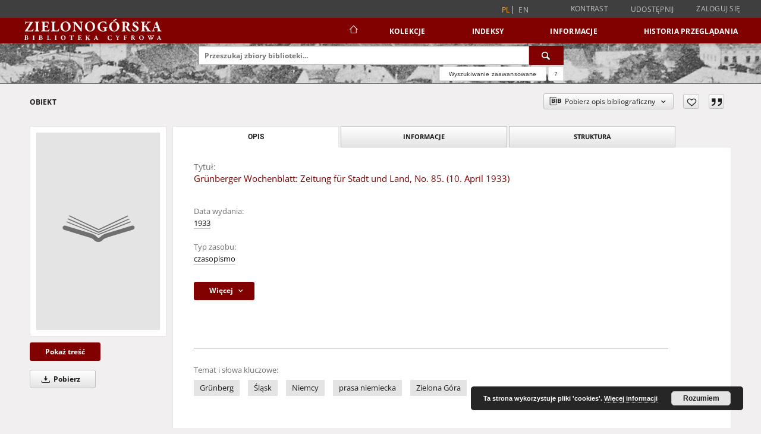

--- FILE ---
content_type: text/html;charset=utf-8
request_url: https://zbc.uz.zgora.pl/dlibra/publication/26527/edition/21553?
body_size: 348025
content:
<!doctype html>
<html lang="pl">
	<head>
		<script src="https://zbc.uz.zgora.pl/style/dlibra/default/js/script-jquery.min.js"></script>

		


<meta charset="utf-8">
<meta http-equiv="X-UA-Compatible" content="IE=edge">
<meta name="viewport" content="width=device-width, initial-scale=1">


<title>Gr&uuml;nberger Wochenblatt: Zeitung f&uuml;r Stadt und Land, No. 85. (10. April 1933) - Zielonogórska Biblioteka Cyfrowa</title>
<meta name="Description" content="Zawiera: Beilage zum Grünberger Wochenblatt" />

<meta property="og:url"                content="https://zbc.uz.zgora.pl/dlibra/publication/26527/edition/21553?" />
<meta property="og:type"               content="Object" />
<meta property="og:title"              content="Gr&uuml;nberger Wochenblatt: Zeitung f&uuml;r Stadt und Land, No. 85. (10. April 1933) - Zielonogórska Biblioteka Cyfrowa" />
<meta property="og:description"        content="Zawiera: Beilage zum Grünberger Wochenblatt" />
<meta property="og:image"              content="https://zbc.uz.zgora.pl/style/dlibra/default/img/items/book-without-img.svg" />

<link rel="icon" type="image/png" href="https://zbc.uz.zgora.pl/style/common/img/icons/favicon.png" sizes="16x16" media="(prefers-color-scheme: light)"> 
<link rel="icon" type="image/png" href="https://zbc.uz.zgora.pl/style/common/img/icons/favicon-dark.png" sizes="16x16" media="(prefers-color-scheme: dark)"> 
<link rel="apple-touch-icon" href="https://zbc.uz.zgora.pl/style/common/img/icons/apple-touch-icon.png">

<link rel="canonical" href="https://zbc.uz.zgora.pl/dlibra/publication/26527/edition/21553?language=pl" />

<link rel="stylesheet" href="https://zbc.uz.zgora.pl/style/dlibra/default/css/libs.css?20241127155736">
<link rel="stylesheet" href="https://zbc.uz.zgora.pl/style/dlibra/default/css/main.css?20241127155736">
<link rel="stylesheet" href="https://zbc.uz.zgora.pl/style/dlibra/default/css/colors.css?20241127155736">
<link rel="stylesheet" href="https://zbc.uz.zgora.pl/style/dlibra/default/css/custom.css?20241127155736">


	    <link rel="search"  type="application/opensearchdescription+xml" href="https://zbc.uz.zgora.pl/DL_pl.xml"  title="DL" />

										<link rel="meta" type="application/rdf+xml" href="https://zbc.uz.zgora.pl/dlibra/rdf.xml?type=e&amp;id=21553"/>
	
	<link rel="schema.DC" href="http://purl.org/dc/elements/1.1/" />
	<!--type is "document" for import all tags into zotero-->
	<meta name="DC.type" content="document" />
	<meta name="DC.identifier" content="https://zbc.uz.zgora.pl/publication/26527" />
	
						<meta name="DC.date" content="1933" />
											<meta name="DC.subject" content="Gr&uuml;nberg" />
					<meta name="DC.subject" content="Śląsk" />
					<meta name="DC.subject" content="Niemcy" />
					<meta name="DC.subject" content="prasa niemiecka" />
					<meta name="DC.subject" content="Zielona G&oacute;ra" />
								<meta name="DC.rights" content="Wojew&oacute;dzka i Miejska Biblioteka Publiczna w Zielonej G&oacute;rze" />
								<meta name="DC.format" content="djv" />
					<meta name="DC.format" content="image/x.djvu" />
								<meta name="DC.description" content="Zawiera: Beilage zum Gr&uuml;nberger Wochenblatt" />
								<meta name="DC.language" content="ger" />
								<meta name="DC.type" content="czasopismo" />
								<meta name="DC.issued" content="1933" />
								<meta name="DC.title" content="Gr&uuml;nberger Wochenblatt: Zeitung f&uuml;r Stadt und Land, No. 85. (10. April 1933)" />
								<meta name="DC.relation" content="oai:zbc.uz.zgora.pl:publication:26527" />
			
										<meta name="citation_title" content="Gr&uuml;nberger Wochenblatt: Zeitung f&uuml;r Stadt und Land, No. 85. (10. April 1933)" />
						<meta name="citation_online_date" content="2011/03/23" />
		
							<script async src="https://www.googletagmanager.com/gtag/js?id=UA-138079182-1"></script>
<script>
  window.dataLayer = window.dataLayer || [];
  function gtag(){dataLayer.push(arguments);}
  gtag('js', new Date());

  gtag('config', 'UA-138079182-1');
</script>

			
				</head>

	<body class="">

		
		<div class="container--main">

			<header class="header--main" tabindex="-1">

  <ul class="skip-links list-unstyled">
    <li><a href="#navigationTop" class="inner" tabindex="0">Przejdź do menu głównego</a></li>
        <li><a href="#search-form" class="inner" tabindex="0">Przejdź do wyszukiwarki</a></li>
        <li><a href="#main-content" class="inner" tabindex="0">Przejdź do treści</a></li>
    <li><a href="#footer" tabindex="0">Przejdź do stopki</a></li>
  </ul>

      
            
  
  <div class="container--full">
    <nav class="header--top" id="navigationTop">
      <button class="header__menu-toggle navbar-toggle collapsed visible-xs visible-sm" type="button" data-toggle="collapse" data-target="#navbar-collapse" aria-expanded="false" aria-label="Menu">
        <span class="dlibra-icon-menu"></span>
      </button>
      <ul class="header__list hidden-sm hidden-xs">
									      <li class="header__list-item header__list-item--languages hidden-xs hidden-sm">
      <a class="header__list__link header__list__link--language active" href="/" aria-label="polski">
          pl
      </a>
                        <a class="header__list__link header__list__link--language" href="https://zbc.uz.zgora.pl/dlibra/publication/26527/edition/21553?language=en" aria-label="English">en</a>
                                </li>
      <li class="header__languages-item visible-xs visible-sm">
              <a href="https://zbc.uz.zgora.pl/dlibra/publication/26527/edition/21553?language=en" class="header__languages__link ">en</a>
              <a href="https://zbc.uz.zgora.pl/dlibra/publication/26527/edition/21553?language=pl" class="header__languages__link active">pl</a>
          </li>
  
				        <li class="header__list-item">
          <button class="header__list__link contrast__link" data-contrast="false">
            <span class="dlibra-icon-contrast"></span>
            Kontrast
          </button>
        </li>

        <li class="header__list-item">
          <div class="a2a--header">
            <div class="a2a_kit a2a_kit_size_32 a2a_default_style" data-a2a-url="https://zbc.uz.zgora.pl/dlibra/publication/26527/edition/21553?language=pl">
              <a class="a2a_dd header__list__link" href="https://www.addtoany.com/share">Udostępnij</a>
            </div>
            <script>
               var a2a_config = a2a_config || {};
               a2a_config.onclick = 1;
               a2a_config.locale = "pl";
               a2a_config.color_main = "D7E5ED";
               a2a_config.color_border = "9D9D9D";
               a2a_config.color_link_text = "333333";
               a2a_config.color_link_text_hover = "333333";
               a2a_config.color_bg = "d9d9d9";
               a2a_config.icon_color = "#767676";
							 a2a_config.num_services = 6;
							 a2a_config.prioritize = ["facebook", "wykop", "twitter", "pinterest", "email", "gmail"];
            </script>
            <script async src="//static.addtoany.com/menu/page.js"></script>
          </div>
        </li>
        <li class="header__list-item">
                      <a href="https://zbc.uz.zgora.pl/dlibra/login?refUrl=aHR0cHM6Ly96YmMudXouemdvcmEucGwvZGxpYnJhL3B1YmxpY2F0aW9uLzI2NTI3L2VkaXRpb24vMjE1NTM_" class="header__list__link" >
              Zaloguj się
            </a>
                  </li>
      </ul>
    </nav>
  </div>
  <div class="navbar menu--desktop" role="navigation">
    <div class="container--full">
      <div class="menu__header">
        <a class="menu__logo" href="https://zbc.uz.zgora.pl" tabindex="0">
          <img src="https://zbc.uz.zgora.pl/style/dlibra/default/img/custom-images/logo.svg
" title="Zielonogórska Biblioteka Cyfrowa" alt="Zielonogórska Biblioteka Cyfrowa"/>
        </a>
      </div>
      <div class="menu__collapse js-menu" id="navbar-collapse">
					<div class="menu__back__container visible-xs visible-sm js-back-container">
					</div>
          <button class="header__menu-toggle--inner navbar-toggle collapsed visible-xs visible-sm js-close" type="button" data-toggle="collapse" data-target="#navbar-collapse" aria-expanded="false" aria-label="Zamknij menu"></button>
          <ul class="header__languages visible-xs visible-sm">
                                <li class="header__list-item header__list-item--languages hidden-xs hidden-sm">
      <a class="header__list__link header__list__link--language active" href="/" aria-label="polski">
          pl
      </a>
                        <a class="header__list__link header__list__link--language" href="https://zbc.uz.zgora.pl/dlibra/publication/26527/edition/21553?language=en" aria-label="English">en</a>
                                </li>
      <li class="header__languages-item visible-xs visible-sm">
              <a href="https://zbc.uz.zgora.pl/dlibra/publication/26527/edition/21553?language=en" class="header__languages__link ">en</a>
              <a href="https://zbc.uz.zgora.pl/dlibra/publication/26527/edition/21553?language=pl" class="header__languages__link active">pl</a>
          </li>
  
                      </ul>
          <div class="header__user visible-xs visible-sm">
                          <a href="https://zbc.uz.zgora.pl/dlibra/login" class="header__user__link pull-left">
                Zaloguj się
              </a>
							<a href="" class="header__user__link contrast__link" data-contrast="false">
								<span class="dlibra-icon-contrast"></span>
								Kontrast
							</a>
              <div class="a2a--header header__user__a2a">
		            <div class="a2a_kit a2a_kit_size_32 a2a_default_style">
		              <a class="a2a_dd header__user__link" href="https://www.addtoany.com/share">Udostępnij</a>
		            </div>
		            <script>
		               var a2a_config = a2a_config || {};
		               a2a_config.onclick = 1;
		               a2a_config.locale = "pl";
									 a2a_config.num_services = 6;
									 a2a_config.prioritize = ["facebook", "wykop", "twitter", "pinterest", "email", "gmail"];
		            </script>
		            <script async src="//static.addtoany.com/menu/page.js"></script>
		          </div>
                      </div>
          <button class="menu__back hidden js-back">
            <span class="dlibra-icon-chevron-left"></span>
            Powrót
          </button>
          <ul class="menu__nav nav">
            <li class=" hidden-xs hidden-sm">
                            <a href="https://zbc.uz.zgora.pl" class="home" aria-label="Strona główna">
                <span class="dlibra-icon-home"></span>
              </a>
            </li>
                           
  <li class="">
    <a href="#" class="dropdown-toggle hidden-xs hidden-sm js-section-text" data-toggle="dropdown"  data-js-section>
      Kolekcje
    </a>
    <a href="#" class="dropdown-toggle visible-xs visible-sm js-section-text" data-toggle="dropdown"  data-js-section tabindex="-1">
      Kolekcje
    </a>
	    <button class="dlibra-icon-chevron-right visible-xs visible-sm dropdown-toggle dropdown-icon" title="Rozwiń/zwiń listę obiektów" aria-label="Rozwiń/zwiń listę obiektów"></button>
    <ul class="dropdown-menu pull-right">
      <li class="visible-xs visible-sm header__current js-current">
        <span class="dlibra-icon-chevron-right"></span>
      </li>
            	
            	<li>
				<button class="dlibra-icon-circle-plus hidden-xs hidden-sm dropdown-toggle dropdown-icon" title="Rozwiń/zwiń listę obiektów" aria-label="Rozwiń/zwiń listę obiektów">
		</button><a href="https://zbc.uz.zgora.pl/dlibra/collectiondescription/68" class="js-section-text">
			Dziedzictwo kulturowe
		</a>
		<button class="dlibra-icon-chevron-right visible-xs visible-sm dropdown-toggle dropdown-icon" title="Rozwiń/zwiń listę obiektów" aria-label="Rozwiń/zwiń listę obiektów"></button>
		<ul class="dropdown-menu">
			<li class="visible-xs visible-sm header__current js-current">
				<span class="dlibra-icon-chevron-right"></span>
			</li>
							<li>
				<a href="https://zbc.uz.zgora.pl/dlibra/collectiondescription/364" class="menu__nav--no-dropdown">
			Czasopisma
		</a>
	</li>
							<li>
				<a href="https://zbc.uz.zgora.pl/dlibra/collectiondescription/505" class="menu__nav--no-dropdown">
			Dokumenty kartograficzne
		</a>
	</li>
							<li>
				<a href="https://zbc.uz.zgora.pl/dlibra/collectiondescription/604" class="menu__nav--no-dropdown">
			Elementarze
		</a>
	</li>
							<li>
				<a href="https://zbc.uz.zgora.pl/dlibra/collectiondescription/287" class="menu__nav--no-dropdown">
			Fotografia artystyczna
		</a>
	</li>
							<li>
				<button class="dlibra-icon-circle-plus hidden-xs hidden-sm dropdown-toggle dropdown-icon" title="Rozwiń/zwiń listę obiektów" aria-label="Rozwiń/zwiń listę obiektów">
		</button><a href="https://zbc.uz.zgora.pl/dlibra/collectiondescription/345" class="js-section-text">
			Grafika
		</a>
		<button class="dlibra-icon-chevron-right visible-xs visible-sm dropdown-toggle dropdown-icon" title="Rozwiń/zwiń listę obiektów" aria-label="Rozwiń/zwiń listę obiektów"></button>
		<ul class="dropdown-menu">
			<li class="visible-xs visible-sm header__current js-current">
				<span class="dlibra-icon-chevron-right"></span>
			</li>
							<li>
				<a href="https://zbc.uz.zgora.pl/dlibra/collectiondescription/346" class="menu__nav--no-dropdown">
			Grafika współczesna polska
		</a>
	</li>
					</ul>
	</li>
							<li>
				<button class="dlibra-icon-circle-plus hidden-xs hidden-sm dropdown-toggle dropdown-icon" title="Rozwiń/zwiń listę obiektów" aria-label="Rozwiń/zwiń listę obiektów">
		</button><a href="https://zbc.uz.zgora.pl/dlibra/collectiondescription/484" class="js-section-text">
			Kampanologia
		</a>
		<button class="dlibra-icon-chevron-right visible-xs visible-sm dropdown-toggle dropdown-icon" title="Rozwiń/zwiń listę obiektów" aria-label="Rozwiń/zwiń listę obiektów"></button>
		<ul class="dropdown-menu">
			<li class="visible-xs visible-sm header__current js-current">
				<span class="dlibra-icon-chevron-right"></span>
			</li>
							<li>
				<a href="https://zbc.uz.zgora.pl/dlibra/collectiondescription/544" class="menu__nav--no-dropdown">
			Publikacje
		</a>
	</li>
							<li>
				<a href="https://zbc.uz.zgora.pl/dlibra/collectiondescription/565" class="menu__nav--no-dropdown">
			Dokumentacja
		</a>
	</li>
					</ul>
	</li>
							<li>
				<a href="https://zbc.uz.zgora.pl/dlibra/collectiondescription/664" class="menu__nav--no-dropdown">
			Katalogi
		</a>
	</li>
							<li>
				<a href="https://zbc.uz.zgora.pl/dlibra/collectiondescription/524" class="menu__nav--no-dropdown">
			Książki
		</a>
	</li>
							<li>
				<button class="dlibra-icon-circle-plus hidden-xs hidden-sm dropdown-toggle dropdown-icon" title="Rozwiń/zwiń listę obiektów" aria-label="Rozwiń/zwiń listę obiektów">
		</button><a href="https://zbc.uz.zgora.pl/dlibra/collectiondescription/348" class="js-section-text">
			Malarstwo
		</a>
		<button class="dlibra-icon-chevron-right visible-xs visible-sm dropdown-toggle dropdown-icon" title="Rozwiń/zwiń listę obiektów" aria-label="Rozwiń/zwiń listę obiektów"></button>
		<ul class="dropdown-menu">
			<li class="visible-xs visible-sm header__current js-current">
				<span class="dlibra-icon-chevron-right"></span>
			</li>
							<li>
				<a href="https://zbc.uz.zgora.pl/dlibra/collectiondescription/349" class="menu__nav--no-dropdown">
			Malarstwo współczesne polskie
		</a>
	</li>
					</ul>
	</li>
							<li>
				<a href="https://zbc.uz.zgora.pl/dlibra/collectiondescription/584" class="menu__nav--no-dropdown">
			Muzykalia
		</a>
	</li>
							<li>
				<a href="https://zbc.uz.zgora.pl/dlibra/collectiondescription/291" class="menu__nav--no-dropdown">
			Plakaty
		</a>
	</li>
							<li>
				<a href="https://zbc.uz.zgora.pl/dlibra/collectiondescription/344" class="menu__nav--no-dropdown">
			Reprinty
		</a>
	</li>
							<li>
				<a href="https://zbc.uz.zgora.pl/dlibra/collectiondescription/286" class="menu__nav--no-dropdown">
			Rękopisy
		</a>
	</li>
							<li>
				<button class="dlibra-icon-circle-plus hidden-xs hidden-sm dropdown-toggle dropdown-icon" title="Rozwiń/zwiń listę obiektów" aria-label="Rozwiń/zwiń listę obiektów">
		</button><a href="https://zbc.uz.zgora.pl/dlibra/collectiondescription/351" class="js-section-text">
			Rysunek
		</a>
		<button class="dlibra-icon-chevron-right visible-xs visible-sm dropdown-toggle dropdown-icon" title="Rozwiń/zwiń listę obiektów" aria-label="Rozwiń/zwiń listę obiektów"></button>
		<ul class="dropdown-menu">
			<li class="visible-xs visible-sm header__current js-current">
				<span class="dlibra-icon-chevron-right"></span>
			</li>
							<li>
				<a href="https://zbc.uz.zgora.pl/dlibra/collectiondescription/352" class="menu__nav--no-dropdown">
			Rysunek współczesny polski
		</a>
	</li>
					</ul>
	</li>
							<li>
				<a href="https://zbc.uz.zgora.pl/dlibra/collectiondescription/285" class="menu__nav--no-dropdown">
			Starodruki
		</a>
	</li>
							<li>
				<a href="https://zbc.uz.zgora.pl/dlibra/collectiondescription/464" class="menu__nav--no-dropdown">
			Wydawnictwa drugiego obiegu
		</a>
	</li>
					</ul>
	</li>
            	<li>
				<button class="dlibra-icon-circle-plus hidden-xs hidden-sm dropdown-toggle dropdown-icon" title="Rozwiń/zwiń listę obiektów" aria-label="Rozwiń/zwiń listę obiektów">
		</button><a href="https://zbc.uz.zgora.pl/dlibra/collectiondescription/64" class="js-section-text">
			Nauka i dydaktyka
		</a>
		<button class="dlibra-icon-chevron-right visible-xs visible-sm dropdown-toggle dropdown-icon" title="Rozwiń/zwiń listę obiektów" aria-label="Rozwiń/zwiń listę obiektów"></button>
		<ul class="dropdown-menu">
			<li class="visible-xs visible-sm header__current js-current">
				<span class="dlibra-icon-chevron-right"></span>
			</li>
							<li>
				<a href="https://zbc.uz.zgora.pl/dlibra/collectiondescription/302" class="menu__nav--no-dropdown">
			Nauki humanistyczne
		</a>
	</li>
							<li>
				<a href="https://zbc.uz.zgora.pl/dlibra/collectiondescription/303" class="menu__nav--no-dropdown">
			Nauki techniczne
		</a>
	</li>
					</ul>
	</li>
            	<li>
				<button class="dlibra-icon-circle-plus hidden-xs hidden-sm dropdown-toggle dropdown-icon" title="Rozwiń/zwiń listę obiektów" aria-label="Rozwiń/zwiń listę obiektów">
		</button><a href="https://zbc.uz.zgora.pl/dlibra/collectiondescription/66" class="js-section-text">
			Regionalia
		</a>
		<button class="dlibra-icon-chevron-right visible-xs visible-sm dropdown-toggle dropdown-icon" title="Rozwiń/zwiń listę obiektów" aria-label="Rozwiń/zwiń listę obiektów"></button>
		<ul class="dropdown-menu">
			<li class="visible-xs visible-sm header__current js-current">
				<span class="dlibra-icon-chevron-right"></span>
			</li>
							<li>
				<a href="https://zbc.uz.zgora.pl/dlibra/collectiondescription/292" class="menu__nav--no-dropdown">
			Czasopisma regionalne
		</a>
	</li>
							<li>
				<a href="https://zbc.uz.zgora.pl/dlibra/collectiondescription/294" class="menu__nav--no-dropdown">
			Dokumenty kartograficzne
		</a>
	</li>
							<li>
				<a href="https://zbc.uz.zgora.pl/dlibra/collectiondescription/444" class="menu__nav--no-dropdown">
			Dokumenty Życia Społecznego
		</a>
	</li>
							<li>
				<a href="https://zbc.uz.zgora.pl/dlibra/collectiondescription/354" class="menu__nav--no-dropdown">
			Grafika lubuska
		</a>
	</li>
							<li>
				<button class="dlibra-icon-circle-plus hidden-xs hidden-sm dropdown-toggle dropdown-icon" title="Rozwiń/zwiń listę obiektów" aria-label="Rozwiń/zwiń listę obiektów">
		</button><a href="https://zbc.uz.zgora.pl/dlibra/collectiondescription/485" class="js-section-text">
			Kampanologia
		</a>
		<button class="dlibra-icon-chevron-right visible-xs visible-sm dropdown-toggle dropdown-icon" title="Rozwiń/zwiń listę obiektów" aria-label="Rozwiń/zwiń listę obiektów"></button>
		<ul class="dropdown-menu">
			<li class="visible-xs visible-sm header__current js-current">
				<span class="dlibra-icon-chevron-right"></span>
			</li>
							<li>
				<a href="https://zbc.uz.zgora.pl/dlibra/collectiondescription/545" class="menu__nav--no-dropdown">
			Publikacje
		</a>
	</li>
							<li>
				<a href="https://zbc.uz.zgora.pl/dlibra/collectiondescription/566" class="menu__nav--no-dropdown">
			Dokumentacja
		</a>
	</li>
					</ul>
	</li>
							<li>
				<a href="https://zbc.uz.zgora.pl/dlibra/collectiondescription/404" class="menu__nav--no-dropdown">
			Książki
		</a>
	</li>
							<li>
				<a href="https://zbc.uz.zgora.pl/dlibra/collectiondescription/355" class="menu__nav--no-dropdown">
			Malarstwo lubuskie
		</a>
	</li>
							<li>
				<a href="https://zbc.uz.zgora.pl/dlibra/collectiondescription/293" class="menu__nav--no-dropdown">
			Pocztówki
		</a>
	</li>
							<li>
				<a href="https://zbc.uz.zgora.pl/dlibra/collectiondescription/324" class="menu__nav--no-dropdown">
			Rękopisy
		</a>
	</li>
							<li>
				<a href="https://zbc.uz.zgora.pl/dlibra/collectiondescription/356" class="menu__nav--no-dropdown">
			Rysunek lubuski
		</a>
	</li>
							<li>
				<a href="https://zbc.uz.zgora.pl/dlibra/collectiondescription/325" class="menu__nav--no-dropdown">
			Starodruki
		</a>
	</li>
							<li>
				<a href="https://zbc.uz.zgora.pl/dlibra/collectiondescription/465" class="menu__nav--no-dropdown">
			Wydawnictwa drugiego obiegu
		</a>
	</li>
					</ul>
	</li>
            	<li>
				<a href="https://zbc.uz.zgora.pl/dlibra/collectiondescription/987" class="menu__nav--no-dropdown">
			Archiwum Kresowe
		</a>
	</li>
            	<li>
				<a href="https://zbc.uz.zgora.pl/dlibra/collectiondescription/865" class="menu__nav--no-dropdown">
			Gazeta Zielonogórska - Gazeta Lubuska
		</a>
	</li>
            	<li>
				<a href="https://zbc.uz.zgora.pl/dlibra/collectiondescription/1514" class="menu__nav--no-dropdown">
			Otwarty Międzynarodowy Konkurs na Rysunek Satyryczny
		</a>
	</li>
            	<li>
				<a href="https://zbc.uz.zgora.pl/dlibra/collectiondescription/684" class="menu__nav--no-dropdown">
			Zielonogórska Biblioteka Cyfrowa dla Niewidomych
		</a>
	</li>
          </ul>
  </li>


                           


<li>
	<a href="#" class="dropdown-toggle hidden-xs hidden-sm js-section-text" data-toggle="dropdown" data-js-section >
		Indeksy
	</a>
	<a href="#" class="dropdown-toggle visible-xs visible-sm js-section-text" data-toggle="dropdown" data-js-section  tabindex="-1">
		Indeksy
	</a>
		<button class="dlibra-icon-chevron-right visible-xs visible-sm dropdown-toggle dropdown-icon" title="Rozwiń/zwiń listę obiektów" aria-label="Rozwiń/zwiń listę obiektów"></button>
	<ul class="dropdown-menu pull-right">
		<li class="visible-xs visible-sm header__current js-current">
			<span class="dlibra-icon-chevron-right"></span>
		</li>
					<li title="Instytucja lub osoba odpowiedzialna za zawartość zasobu.">
				<a href="https://zbc.uz.zgora.pl/dlibra/indexsearch?rdfName=Creator&amp;ipp=60&amp;p=0" class="menu__nav--no-dropdown">
			Autor
		</a>
	</li>
					<li title="Nazwa zasobu.">
				<a href="https://zbc.uz.zgora.pl/dlibra/indexsearch?rdfName=Title&amp;ipp=60&amp;p=0" class="menu__nav--no-dropdown">
			Tytuł
		</a>
	</li>
					<li title="Tematyka zawartości zasobu.">
				<a href="https://zbc.uz.zgora.pl/dlibra/indexsearch?rdfName=Subject&amp;ipp=60&amp;p=0" class="menu__nav--no-dropdown">
			Temat i słowa kluczowe
		</a>
	</li>
					<li title="Instytucja lub osoba odpowiedzialna za publikację zasobu.">
				<a href="https://zbc.uz.zgora.pl/dlibra/indexsearch?rdfName=Publisher&amp;ipp=60&amp;p=0" class="menu__nav--no-dropdown">
			Wydawca
		</a>
	</li>
			</ul>
</li>


                           	
						<li>
				<a href="#" class="dropdown-toggle hidden-xs hidden-sm js-section-text" data-toggle="dropdown" data-js-section>
					Informacje
				</a>
				<a href="#" class="dropdown-toggle visible-xs visible-sm js-section-text" data-toggle="dropdown" data-js-section tabindex="-1">
					Informacje
				</a>
								<button class="dlibra-icon-chevron-right visible-xs visible-sm dropdown-toggle dropdown-icon" title="Rozwiń/zwiń listę obiektów" aria-label="Rozwiń/zwiń listę obiektów"></button>
					<ul class="dropdown-menu pull-right">

		<li class="visible-xs header__current js-current">
			<span class="dlibra-icon-chevron-right"></span>
		</li>
									<li>
															<a href="http://www.bu.uz.zgora.pl" class="menu__nav--no-dropdown">
							<b>Biblioteka Uniwersytetu Zielonogórskiego</b>
														</a>
				</li>
												<li>
															<a href="http://www.wimbp.zgora.pl" class="menu__nav--no-dropdown">
							<b>Wojewódzka i Miejska Biblioteka Publiczna</b>
														</a>
				</li>
												<li>
															<a href="https://fbc.pionier.net.pl" class="menu__nav--no-dropdown">
							<b>Federacja Bibliotek Cyfrowych</b>
														</a>
				</li>
												<li>
										<a href="https://zbc.uz.zgora.pl/dlibra/text?id=participants" class="menu__nav--no-dropdown">
							Uczestnicy Projektu
									</a>
				</li>
												<li>
										<a href="https://zbc.uz.zgora.pl/dlibra/text?id=library-desc" class="menu__nav--no-dropdown">
							Opis projektu
									</a>
				</li>
												<li>
										<a href="https://zbc.uz.zgora.pl/dlibra/text?id=authors-and-editors" class="menu__nav--no-dropdown">
							Dla autorów i wydawców
									</a>
				</li>
												<li>
										<a href="https://zbc.uz.zgora.pl/dlibra/text?id=faq" class="menu__nav--no-dropdown">
							Najczęściej zadawane pytania
									</a>
				</li>
												<li>
										<a href="https://zbc.uz.zgora.pl/dlibra/text?id=tech-info" class="menu__nav--no-dropdown">
							Informacje techniczne
									</a>
				</li>
												<li>
															<a href="https://zbc.uz.zgora.pl/dlibra/contact" class="menu__nav--no-dropdown">
							Kontakt
														</a>
				</li>
												<li>
															<a href="https://zbc.uz.zgora.pl/dlibra/pubstats" class="menu__nav--no-dropdown">
							Statystyki
														</a>
				</li>
												<li>
															<a href="https://zbc.uz.zgora.pl/dlibra/text?id=about-dlibra" class="menu__nav--no-dropdown">
							Oprogramowanie dLibra
														</a>
				</li>
												<li>
															<a href="https://zbc.uz.zgora.pl/dlibra/text?id=polityka" class="menu__nav--no-dropdown">
							Polityka prywatności
														</a>
				</li>
												<li>
															<a href="https://zbc.uz.zgora.pl/dlibra/text?id=rss" class="menu__nav--no-dropdown">
							Kanały RSS
														</a>
				</li>
						</ul>
				</li>
			



                           <li>
    <button class="dlibra-icon-chevron-right visible-xs visible-sm dropdown-toggle dropdown-icon" title="Rozwiń/zwiń listę obiektów" aria-label="Rozwiń/zwiń listę obiektów"></button>
  <a href="#" class="dropdown-toggle hidden-xs hidden-sm js-section-text" data-toggle="dropdown" data-js-section>
    Historia przeglądania
  </a>
  <a href="#" class="dropdown-toggle visible-xs visible-sm js-section-text" data-toggle="dropdown" data-js-section tabindex="-1">
    Historia przeglądania
  </a>
	<ul class="dropdown-menu pull-right lastviewed">
    <li class="visible-xs visible-sm header__current js-current">
      <span class="dlibra-icon-chevron-right"></span>
    </li>
    <li>
      <a href="#" class="dropdown-toggle js-section-text" data-toggle="dropdown">
        Obiekty
      </a>
      <button class="dlibra-icon-chevron-right visible-xs visible-sm dropdown-toggle dropdown-icon" title="Rozwiń/zwiń listę obiektów" aria-label="Rozwiń/zwiń listę obiektów"></button>
      <ul class="dropdown-menu pull-right">
        <li class="visible-xs visible-sm header__current js-current">
          <span class="dlibra-icon-chevron-right"></span>
        </li>
		          </ul>
    </li>
    <li>
      <a href="#" class="dropdown-toggle js-section-text" data-toggle="dropdown">
        Kolekcje
      </a>
      <button class="dlibra-icon-chevron-right visible-xs visible-sm dropdown-toggle dropdown-icon" title="Rozwiń/zwiń listę obiektów" aria-label="Rozwiń/zwiń listę obiektów"></button>
      <ul class="dropdown-menu pull-right">
  			<li class="visible-xs visible-sm header__current js-current">
  				<span class="dlibra-icon-chevron-right"></span>
  			</li>
		          </ul>
    </li>
  </ul>
</li>


                      </ul>
          <div class="menu__more hidden js-more">
            <span class="dlibra-icon-chevron-long-down"></span>
          </div>
      </div>
    </div>
  </div>
</header>

							
<section id="search-form">
	<div class="container--full">
		<div class="header__search--subpage parallax-window"
>
			<div class="search__box--subpage">
									<h2 class="search__box--subpage__header" hidden><strong>Zielonogórska Biblioteka Cyfrowa</strong>  udostępnia 65 429 obiektów cyfrowych</h2>
								<form class="search__box--subpage__form" method="get" action="https://zbc.uz.zgora.pl/dlibra/results">
					<label class="hidden-access" for="searchInput" title="Pole wyszukiwania">Pole wyszukiwania</label>
					<input class="search__box--subpage__input" id="searchInput" name="q" placeholder="Przeszukaj zbiory biblioteki..." required type="text"  maxlength="2001" aria-required="true">
					<input name="action" value="SimpleSearchAction" type="hidden">
					<input name="type" value="-6" type="hidden">
					<input name="p" value="0" type="hidden">
					
										<button class="search__box--subpage__submit" type="submit" title="Wyszukaj" aria-label="Wyszukaj">
						<span class="dlibra-icon-search"></span>
					</button>
				</form>

				<div class="search__box--subpage__advanced-container">
					<a href="https://zbc.uz.zgora.pl/dlibra/advsearch"
							class="search__box--subpage__advanced"
							aria-label="Wyszukiwanie zaawansowane"
							data-advanced-search>
							Wyszukiwanie zaawansowane					</a>

					<a href="https://zbc.uz.zgora.pl/dlibra/text?id=text-query-format" class="search__box--subpage__advanced-about" aria-label="Jak poprawnie formułować zapytania?">
						<span>?</span>
					</a>
				</div>
				<div class="clearfix"></div>
			</div>
					</div>
	</div>
</section>

			
			<div id="main-content" class="anchor"></div>

			
												
<section>
	<div id="publicationComponentData" data-homepageUrl="https://zbc.uz.zgora.pl" data-servletName="/dlibra"
		data-isUserLoggedIn="false" data-editionId="21553" data-publicationId="26527"
		data-permReqSuccessMsg="Prośba wysłana"
		data-permReqErrorMsg="Wysłanie prośby nie powiodło się"
		data-permReqWrongEmailMsg="Nieprawidłowy email"
		data-permReqEmptyReasonMsg="Wiadomość jest pusta"
		data-youHaveToBeLoggedMsg="Musisz być zalogowany"
		data-favoritesAddedMsg="Dodano do ulubionych."
		data-favoritesDeletedMsg="Usunięto z ulubionych"
		data-favoritesErrorMsg="Błąd podczas dodawania do ulubionych">
	</div>

			<div class="modal fade modal--access" tabindex="-1" role="dialog" data-js-modal="access">
  <div class="modal-dialog js-modal-inner" role="document">
    <div class="modal-content">
      <button type="button" class="modal-close" data-dismiss="modal" aria-label="Zamknij"></button>
      <div class="modal-header">
        <h4 class="modal-title">Poproś o dostęp</h4>
      </div>
			<div class="settings__error js-settings-errors">
					<div id="incorrect_captcha" class="settings__error-item js-settings-error" style="display: none;">
						<span>Odmowa wysyłania. Niepoprawny tekst z obrazka.</span>
						<button class="settings__error-close js-error-close" title="${titleLabel}"
								aria-label="${titleLabel}"></button>
	</div>
	<div id="recaptcha_fail" class="settings__error-item js-settings-error" style="display: none;">
						<span>Odmowa wysyłania. Weryfikacja reCAPTCHA nie powiodła się.</span>
						<button class="settings__error-close js-error-close" title="${titleLabel}"
								aria-label="${titleLabel}"></button>
	</div>
			</div>
			<form id="sendPermissionRequestForm" action="javascript:void(0)">
				<div class="modal-body">
					 <p class="modal-desc">Nie masz uprawnień do wyświetlenia tego obiektu. Aby poprosić
o dostęp do niego, wypełnij poniższe pola.</p>
					 <label class="modal-label" for="userEmail">E-mail<sup>*</sup></label>
					 <input class="modal-input" required type="email" name="userEmail" id="userEmail" value="" >
					 <input type="hidden" name="editionId" value="21553" id="editionId">
					 <input type="hidden" name="publicationId" value="26527" id="publicationId">
					 <label class="modal-label" for="requestReason">Uzasadnienie<sup>*</sup></label>
					 <textarea class="modal-textarea" required name="requestReason" id="requestReason" cols="50" rows="5" ></textarea>
					 <input type="hidden" name="homeURL" id="homeURL" value="https://zbc.uz.zgora.pl/dlibra">
					  			<div class="modal-captcha">
			<img id="captcha" src="https://zbc.uz.zgora.pl/captcha" width="175" height="40" alt="verification"/>
			<label class="modal-label" for="answer">Wpisz tekst z obrazka. <sup>*</sup></label>
			<input class="modal-input" name="answer" id="answer" type="text" size="30" maxLength="30" required
				   aria-required="true"/>
		</div>
					</div>
				<div class="modal-footer">
					<button type="button" class="btn btn-default modal-dismiss" data-dismiss="modal">Anuluj</button>
					<button class="modal-submit js-send-request">Wyślij</button>
				</div>
		 </form>
    </div><!-- /.modal-content -->
  </div><!-- /.modal-dialog -->
  <div class="modal-more hidden js-modal-more"></div>
</div><!-- /.modal -->
	
	

			<div class="container--page container--component-object-container">
		<div class="object">
			<div class="object__box--top">
				<h1 class="object__header">Obiekt</h1>
				<div class="object__header-buttons">
					<div class="dropdown object__dropdown">
						<button class="object__dropdown-bib-button dropdown-toggle" type="button" data-toggle="dropdown">
							<span class="dlibra-icon-bib object__dropdown-bib-add"></span>
							<span class="hidden-xs">Pobierz opis bibliograficzny</span>
							<span class="dlibra-icon-chevron-down"></span>
						</button>
						<ul class="object__dropdown-bib dropdown-menu pull-right">
							<li>
								<a download="26527.ris" href="https://zbc.uz.zgora.pl/dlibra/dlibra.ris?type=e&amp;id=21553">
									ris
								</a>
							</li>
							<li>
								<a download="26527.bib" href="https://zbc.uz.zgora.pl/dlibra/dlibra.bib?type=e&amp;id=21553">
									BibTeX
								</a>
							</li>
						</ul>
					</div>
										<button type="button" class="object__button-fav  js-add-fav-object"
						title="Dodaj do ulubionych" aria-label="Dodaj do ulubionych"
						data-addToFav="Dodaj do ulubionych"
						data-deleteFromFav="Usuń z ulubionych"
						data-text-swap=' Usuń z ulubionych'
							data-text-original=' Dodaj do ulubionych'
						data-ajaxurl="https://zbc.uz.zgora.pl/dlibra/ajax.xml"
						data-ajaxparams="wid=Actions&amp;pageId=publication&amp;actionId=AddToFavouriteAction&amp;eid=21553"
						data-addedtofavlab="Dodano do ulubionych."
						data-removedfromfavlab="Usunięto z ulubionych"
						data-onlylogged="Musisz się zalogować"
						data-error="Wystąpił błąd podczas dodawania do ulubionych"
					>
						<span class="dlibra-icon-heart"></span>
					</button>
											<button type="button" class="citations__btn citations__show"
								data-ajaxurl="https://zbc.uz.zgora.pl/dlibra/citations.json"
								data-ajaxparams="eid=21553"
								title="Cytowanie">
							<span class="dlibra-icon-citation"></span>
						</button>
														</div>

				<div class="settings__error js-settings-errors">
										<div class="settings__success js-settings-success" style="display: none;">
						<span>Zaktualizowano subskrypcję.</span>
						<button class="settings__error-close js-error-close" title="Zamknij okno dialogowe informacji" aria-label="Zamknij okno dialogowe informacji"></button>
					</div>
					<div class="settings__error-item js-settings-error" style="display: none;" tabindex="-1">
						<span>Błąd podczas zmiany subskrypcji.</span>
						<button class="settings__error-close js-error-close" title="Zamknij okno dialogowe informacji" aria-label="Zamknij okno dialogowe informacji"></button>
					</div>
					<div id="request_sent" class="settings__success" style="display: none;">
						<span>Prośba o dostęp wysłana pomyślnie.</span>
						<button class="settings__error-close js-error-close" title="Zamknij okno dialogowe informacji" aria-label="Zamknij okno dialogowe informacji"></button>
					</div>
				</div>
			</div>
			<div class="object__box--left">
				<div class="object__image">
										
																														<a href="https://zbc.uz.zgora.pl/dlibra/publication/26527/edition/21553/content" aria-label="Gr&uuml;nberger Wochenblatt: Zeitung f&uuml;r Stadt und Land, No. 85. (10. April 1933)" class="image__book">
								<span class="dlibra-icon-book" title="Gr&uuml;nberger Wochenblatt: Zeitung f&uuml;r Stadt und Land, No. 85. (10. April 1933)"></span>
							</a>
															</div>

				
				<div class="object__download">
																		<div class="download__header--all">
								<ul class="download__buttons">
									<li class="download__buttons-item">
										<a class="download__button"  href="https://zbc.uz.zgora.pl/dlibra/publication/26527/edition/21553/content">
											Pokaż treść
										</a>
									</li>
								</ul>
							</div>
												
																			<a class="download__all-button js-analytics-content " href="https://zbc.uz.zgora.pl/Content/21553/download/"
									data-download="Rozpoczęto pobieranie"
																		download>
								<span class="dlibra-icon-download"></span>
																Pobierz
							</a>
							<div class="clearfix"></div>
															</div>
								</div>
							<div class="object__box--right">
				<ul class="nav nav-tabs object__tabs" role="tablist">
					<li class="tab__item" role="presentation">
					<a href="#description" aria-controls="description" role="tab" data-toggle="tab" class="tab__item--description">Opis</a>
					</li>
					<li class="tab__item" role="presentation">
					<a href="#info" aria-controls="info" role="tab" data-toggle="tab" class="tab__item--info">Informacje</a>
					</li>
										<li class="tab__item" role="presentation">
						<a href="#structure" aria-controls="structure" role="tab" data-toggle="tab" class="tab__item--structure">Struktura</a>
					</li>
														</ul>
				<div class="tab-content">
					<div class="tab-content__heading">
						<h2 class="object__title">
															<span class="object__subheader">Tytuł:</span>
								<span class="dlibra-icon-circle-locked"></span>
																																		Gr&uuml;nberger Wochenblatt: Zeitung f&uuml;r Stadt und Land, No. 85. (10. April 1933)
																						
						</h2>
					</div>

					<!-- first tab start -->
					<div role="tabpanel" class="tab-pane object__pane" id="description">
						<div class="tab-content__container">
							<div class="desc__info">
																																<h3 class="object__subheader">				Data wydania:
		</h3>
		<p class="object__desc">
						
																			<a href="https://zbc.uz.zgora.pl//dlibra/metadatasearch?action=AdvancedSearchAction&amp;type=-3&amp;val1=Date:%221933%22"
					>
					1933</a>
					      		</p>
	
																											<h3 class="object__subheader">				Typ zasobu:
		</h3>
		<p class="object__desc">
						
																			<a href="https://zbc.uz.zgora.pl//dlibra/metadatasearch?action=AdvancedSearchAction&amp;type=-3&amp;val1=Type:%22czasopismo%22"
					>
					czasopismo</a>
					      		</p>
	
																		</div>

															<button class="object__more" type="button" data-toggle="collapse" data-target="#moreInfo" data-object-more="Więcej" data-object-less="Mniej">
									<span class="text">Więcej</span>
									<span class="icon dlibra-icon-chevron-down"></span>
								</button>
								<div id="moreInfo" class="collapse desc__more-info">
																										<h3 class="object__subheader">				Opis:
		</h3>
		<p class="object__desc">
						
																			<a href="https://zbc.uz.zgora.pl//dlibra/metadatasearch?action=AdvancedSearchAction&amp;type=-3&amp;val1=Description:%22Zawiera%5C:+Beilage+zum+Gr%C3%BCnberger+Wochenblatt%22"
					>
					Zawiera: Beilage zum Gr&uuml;nberger Wochenblatt</a>
					      		</p>
	
																													<h3 class="object__subheader">				Format:
		</h3>
		<p class="object__desc">
						
																			<a href="https://zbc.uz.zgora.pl//dlibra/metadatasearch?action=AdvancedSearchAction&amp;type=-3&amp;val1=Format:%22djv%22"
					>
					djv</a>
					      		<span class="divider">;</span>

																			<a href="https://zbc.uz.zgora.pl//dlibra/metadatasearch?action=AdvancedSearchAction&amp;type=-3&amp;val1=Format:%22image%5C%2Fx.djvu%22"
					>
					image/x.djvu</a>
					      		</p>
	
																													<h3 class="object__subheader">				Identyfikator zasobu:
		</h3>
		<p class="object__desc">
						
											<a href="http://fbc.pionier.net.pl/id/oai:zbc.uz.zgora.pl:21553" target="_blank">
					oai:zbc.uz.zgora.pl:21553<span class="dlibra-icon-chevron-down dlibra-icon-share-mac"></span>
				</a>
			
				      		</p>
	
																													<h3 class="object__subheader">				Jezyk:
		</h3>
		<p class="object__desc">
						
																			<a href="https://zbc.uz.zgora.pl//dlibra/metadatasearch?action=AdvancedSearchAction&amp;type=-3&amp;val1=Language:%22ger%22"
					>
					ger</a>
					      		</p>
	
																													<h3 class="object__subheader">				Prawa do dysponowania publikacją:
		</h3>
		<p class="object__desc">
						
																			<a href="https://zbc.uz.zgora.pl//dlibra/metadatasearch?action=AdvancedSearchAction&amp;type=-3&amp;val1=Rights:%22Wojew%C3%B3dzka+i+Miejska+Biblioteka+Publiczna+w+Zielonej+G%C3%B3rze%22"
					>
					Wojew&oacute;dzka i Miejska Biblioteka Publiczna w Zielonej G&oacute;rze</a>
					      		</p>
	
																													<h3 class="object__subheader">				Identyfikator obiektu cyfrowego:
		</h3>
		<p class="object__desc">
						
																			<a href="https://zbc.uz.zgora.pl//dlibra/metadatasearch?action=AdvancedSearchAction&amp;type=-3&amp;val1=DigitalObjectIdentifier:%22DC%5C-3316%22"
					>
					DC-3316</a>
					      		</p>
	
																													<h3 class="object__subheader">				Identyfikator oryginału:
		</h3>
		<p class="object__desc">
						
																			<a href="https://zbc.uz.zgora.pl//dlibra/metadatasearch?action=AdvancedSearchAction&amp;type=-3&amp;val1=OryginalObjectIdentifier:%22Reg.+71+IV+1933%22"
					>
					Reg. 71 IV 1933</a>
					      		</p>
	
																					<div class="exlibris__container">
																			</div>
								</div>
								<div class="clearfix"></div>
							
							<div class="tab-content__footer">
																	<h3 class="object__subheader">Temat i słowa kluczowe:</h3>
																																			<a class="object__keyword" href="https://zbc.uz.zgora.pl/dlibra/metadatasearch?action=AdvancedSearchAction&amp;type=-3&amp;val1=Subject:%22Gr%C3%BCnberg%22">
											Gr&uuml;nberg
										</a>
																			<a class="object__keyword" href="https://zbc.uz.zgora.pl/dlibra/metadatasearch?action=AdvancedSearchAction&amp;type=-3&amp;val1=Subject:%22%C5%9Al%C4%85sk%22">
											Śląsk
										</a>
																			<a class="object__keyword" href="https://zbc.uz.zgora.pl/dlibra/metadatasearch?action=AdvancedSearchAction&amp;type=-3&amp;val1=Subject:%22Niemcy%22">
											Niemcy
										</a>
																			<a class="object__keyword" href="https://zbc.uz.zgora.pl/dlibra/metadatasearch?action=AdvancedSearchAction&amp;type=-3&amp;val1=Subject:%22prasa+niemiecka%22">
											prasa niemiecka
										</a>
																			<a class="object__keyword" href="https://zbc.uz.zgora.pl/dlibra/metadatasearch?action=AdvancedSearchAction&amp;type=-3&amp;val1=Subject:%22Zielona+G%C3%B3ra%22">
											Zielona G&oacute;ra
										</a>
																								</div>
						</div>
					</div>
					<!-- first tab end -->

					<!-- second tab start -->
					<div role="tabpanel" class="tab-pane fade object__pane" id="info">
						<div class="tab-content__container">
							<div class="desc__info">
								<h3 class="object__subheader">Kolekcje, do których przypisany jest obiekt:</h3>
								<ul class="tab-content__collection-list">
																														<li class="tab-content__collection-list-item">
																									<a class="tab-content__collection-link"  href="https://zbc.uz.zgora.pl/dlibra/collectiondescription/1">
														Zielonog&oacute;rska Biblioteka Cyfrowa
													</a>
																											>
																																						<a class="tab-content__collection-link"  href="https://zbc.uz.zgora.pl/dlibra/collectiondescription/66">
														Regionalia
													</a>
																											>
																																						<a class="tab-content__collection-link"  href="https://zbc.uz.zgora.pl/dlibra/collectiondescription/292">
														Czasopisma regionalne
													</a>
																																				</li>
																											</ul>

								<h3 class="object__subheader">
									Data ostatniej modyfikacji:
								</h3>
								<p class="object__desc">
																		24 kwi 2023
																	</p>

																	<h3 class="object__subheader">Data dodania obiektu:</h3>
									<p class="object__desc">23 mar 2011</p>
									<h3 class="object__subheader">Liczba wyświetleń treści obiektu:</h3>
									<p class="object__desc">229</p>

																			<h3 class="object__subheader">Liczba wyświetleń treści obiektu w formacie DjVu</h3>
										<p class="object__desc">42</p>
																	
								<h3 class="object__subheader">Wszystkie dostępne wersje tego obiektu:</h3>
								<p class="object__desc">
									<a href="https://zbc.uz.zgora.pl/publication/26527">https://zbc.uz.zgora.pl/publication/26527</a>
								</p>

								<h3 class="object__subheader">Wyświetl opis w formacie RDF:</h3>
								<p class="object__desc">
									<a class="object__button-link" href="https://zbc.uz.zgora.pl/dlibra/rdf.xml?type=e&amp;id=21553" target="_blank">
										RDF
									</a>
								</p>

																	<h3 class="object__subheader">Wyświetl opis w formacie OAI-PMH:</h3>
									<p class="object__desc">
										<a class="object__button-link" href="https://zbc.uz.zgora.pl/dlibra/oai-pmh-repository.xml?verb=GetRecord&amp;metadataPrefix=oai_dc&amp;identifier=oai:zbc.uz.zgora.pl:21553"  target="_blank">
											OAI-PMH
										</a>
									</p>
																<div class="tab-content__footer"></div>
							</div>
						</div>
					</div>
					<!-- second tab end -->

					<!-- third tab start -->
					<div role="tabpanel" class="tab-pane fade object__pane" id="structure">
						<ul class="tab-content__tree-list">
										<li class="tab-content__tree-list-item">
			
	<div class="tab-content__tree-fake-list-item ">
				<a class="tab-content__tree-link "
				href="https://zbc.uz.zgora.pl/dlibra/publication/9878#structure" aria-label="Przejdź do opisu obiektu">
			<span class="dlibra-icon-circle-chevron-right"></span>
			Gr&uuml;nberger Wochenblatt
		</a>
	</div>

			<ul class="tab-content__tree-sublist">
										<li class="tab-content__tree-list-item">
			
	<div class="tab-content__tree-fake-list-item ">
				<a class="tab-content__tree-link "
				href="https://zbc.uz.zgora.pl/dlibra/publication/9886#structure" aria-label="Przejdź do opisu obiektu">
			<span class="dlibra-icon-circle-chevron-right"></span>
			Gr&uuml;nberger Wochenblatt 1825
		</a>
	</div>

			<ul class="tab-content__tree-sublist">
						</ul>
		</li>
											<li class="tab-content__tree-list-item">
			
	<div class="tab-content__tree-fake-list-item ">
				<a class="tab-content__tree-link "
				href="https://zbc.uz.zgora.pl/dlibra/publication/11600#structure" aria-label="Przejdź do opisu obiektu">
			<span class="dlibra-icon-circle-chevron-right"></span>
			Gr&uuml;nberger Wochenblatt 1826
		</a>
	</div>

			<ul class="tab-content__tree-sublist">
						</ul>
		</li>
											<li class="tab-content__tree-list-item">
			
	<div class="tab-content__tree-fake-list-item ">
				<a class="tab-content__tree-link "
				href="https://zbc.uz.zgora.pl/dlibra/publication/71693#structure" aria-label="Przejdź do opisu obiektu">
			<span class="dlibra-icon-circle-chevron-right"></span>
			Gr&uuml;nberger Wochenblatt 1827
		</a>
	</div>

			<ul class="tab-content__tree-sublist">
						</ul>
		</li>
											<li class="tab-content__tree-list-item">
			
	<div class="tab-content__tree-fake-list-item ">
				<a class="tab-content__tree-link "
				href="https://zbc.uz.zgora.pl/dlibra/publication/14057#structure" aria-label="Przejdź do opisu obiektu">
			<span class="dlibra-icon-circle-chevron-right"></span>
			Gr&uuml;nberger Wochenblatt 1828
		</a>
	</div>

			<ul class="tab-content__tree-sublist">
						</ul>
		</li>
											<li class="tab-content__tree-list-item">
			
	<div class="tab-content__tree-fake-list-item ">
				<a class="tab-content__tree-link "
				href="https://zbc.uz.zgora.pl/dlibra/publication/16937#structure" aria-label="Przejdź do opisu obiektu">
			<span class="dlibra-icon-circle-chevron-right"></span>
			Gr&uuml;nberger Wochenblatt 1829
		</a>
	</div>

			<ul class="tab-content__tree-sublist">
						</ul>
		</li>
											<li class="tab-content__tree-list-item">
			
	<div class="tab-content__tree-fake-list-item ">
				<a class="tab-content__tree-link "
				href="https://zbc.uz.zgora.pl/dlibra/publication/17557#structure" aria-label="Przejdź do opisu obiektu">
			<span class="dlibra-icon-circle-chevron-right"></span>
			Gr&uuml;nberger Wochenblatt 1830
		</a>
	</div>

			<ul class="tab-content__tree-sublist">
						</ul>
		</li>
											<li class="tab-content__tree-list-item">
			
	<div class="tab-content__tree-fake-list-item ">
				<a class="tab-content__tree-link "
				href="https://zbc.uz.zgora.pl/dlibra/publication/18083#structure" aria-label="Przejdź do opisu obiektu">
			<span class="dlibra-icon-circle-chevron-right"></span>
			Gr&uuml;nberger Wochenblatt 1831
		</a>
	</div>

			<ul class="tab-content__tree-sublist">
						</ul>
		</li>
											<li class="tab-content__tree-list-item">
			
	<div class="tab-content__tree-fake-list-item ">
				<a class="tab-content__tree-link "
				href="https://zbc.uz.zgora.pl/dlibra/publication/18837#structure" aria-label="Przejdź do opisu obiektu">
			<span class="dlibra-icon-circle-chevron-right"></span>
			Gr&uuml;nberger Wochenblatt 1832
		</a>
	</div>

			<ul class="tab-content__tree-sublist">
						</ul>
		</li>
											<li class="tab-content__tree-list-item">
			
	<div class="tab-content__tree-fake-list-item ">
				<a class="tab-content__tree-link "
				href="https://zbc.uz.zgora.pl/dlibra/publication/18997#structure" aria-label="Przejdź do opisu obiektu">
			<span class="dlibra-icon-circle-chevron-right"></span>
			Gr&uuml;nberger Wochenblatt 1833
		</a>
	</div>

			<ul class="tab-content__tree-sublist">
						</ul>
		</li>
											<li class="tab-content__tree-list-item">
			
	<div class="tab-content__tree-fake-list-item ">
				<a class="tab-content__tree-link "
				href="https://zbc.uz.zgora.pl/dlibra/publication/19279#structure" aria-label="Przejdź do opisu obiektu">
			<span class="dlibra-icon-circle-chevron-right"></span>
			Gr&uuml;nberger Wochenblatt 1834
		</a>
	</div>

			<ul class="tab-content__tree-sublist">
						</ul>
		</li>
											<li class="tab-content__tree-list-item">
			
	<div class="tab-content__tree-fake-list-item ">
				<a class="tab-content__tree-link "
				href="https://zbc.uz.zgora.pl/dlibra/publication/20238#structure" aria-label="Przejdź do opisu obiektu">
			<span class="dlibra-icon-circle-chevron-right"></span>
			Gr&uuml;nberger Wochenblatt 1835
		</a>
	</div>

			<ul class="tab-content__tree-sublist">
						</ul>
		</li>
											<li class="tab-content__tree-list-item">
			
	<div class="tab-content__tree-fake-list-item ">
				<a class="tab-content__tree-link "
				href="https://zbc.uz.zgora.pl/dlibra/publication/20018#structure" aria-label="Przejdź do opisu obiektu">
			<span class="dlibra-icon-circle-chevron-right"></span>
			Gr&uuml;nberger Wochenblatt 1836
		</a>
	</div>

			<ul class="tab-content__tree-sublist">
						</ul>
		</li>
											<li class="tab-content__tree-list-item">
			
	<div class="tab-content__tree-fake-list-item ">
				<a class="tab-content__tree-link "
				href="https://zbc.uz.zgora.pl/dlibra/publication/21297#structure" aria-label="Przejdź do opisu obiektu">
			<span class="dlibra-icon-circle-chevron-right"></span>
			Gr&uuml;nberger Wochenblatt 1837
		</a>
	</div>

			<ul class="tab-content__tree-sublist">
						</ul>
		</li>
											<li class="tab-content__tree-list-item">
			
	<div class="tab-content__tree-fake-list-item ">
				<a class="tab-content__tree-link "
				href="https://zbc.uz.zgora.pl/dlibra/publication/20678#structure" aria-label="Przejdź do opisu obiektu">
			<span class="dlibra-icon-circle-chevron-right"></span>
			Gr&uuml;nberger Wochenblatt 1838
		</a>
	</div>

			<ul class="tab-content__tree-sublist">
						</ul>
		</li>
											<li class="tab-content__tree-list-item">
			
	<div class="tab-content__tree-fake-list-item ">
				<a class="tab-content__tree-link "
				href="https://zbc.uz.zgora.pl/dlibra/publication/21098#structure" aria-label="Przejdź do opisu obiektu">
			<span class="dlibra-icon-circle-chevron-right"></span>
			Gr&uuml;nberger Wochenblatt 1839
		</a>
	</div>

			<ul class="tab-content__tree-sublist">
						</ul>
		</li>
											<li class="tab-content__tree-list-item">
			
	<div class="tab-content__tree-fake-list-item ">
				<a class="tab-content__tree-link "
				href="https://zbc.uz.zgora.pl/dlibra/publication/22177#structure" aria-label="Przejdź do opisu obiektu">
			<span class="dlibra-icon-circle-chevron-right"></span>
			Gr&uuml;nberger Wochenblatt 1840
		</a>
	</div>

			<ul class="tab-content__tree-sublist">
						</ul>
		</li>
											<li class="tab-content__tree-list-item">
			
	<div class="tab-content__tree-fake-list-item ">
				<a class="tab-content__tree-link "
				href="https://zbc.uz.zgora.pl/dlibra/publication/23737#structure" aria-label="Przejdź do opisu obiektu">
			<span class="dlibra-icon-circle-chevron-right"></span>
			Gr&uuml;nberger Wochenblatt 1841
		</a>
	</div>

			<ul class="tab-content__tree-sublist">
						</ul>
		</li>
											<li class="tab-content__tree-list-item">
			
	<div class="tab-content__tree-fake-list-item ">
				<a class="tab-content__tree-link "
				href="https://zbc.uz.zgora.pl/dlibra/publication/70224#structure" aria-label="Przejdź do opisu obiektu">
			<span class="dlibra-icon-circle-chevron-right"></span>
			Gr&uuml;nberger Wochenblatt 1842
		</a>
	</div>

			<ul class="tab-content__tree-sublist">
						</ul>
		</li>
											<li class="tab-content__tree-list-item">
			
	<div class="tab-content__tree-fake-list-item ">
				<a class="tab-content__tree-link "
				href="https://zbc.uz.zgora.pl/dlibra/publication/23877#structure" aria-label="Przejdź do opisu obiektu">
			<span class="dlibra-icon-circle-chevron-right"></span>
			Gr&uuml;nberger Wochenblatt 1843
		</a>
	</div>

			<ul class="tab-content__tree-sublist">
						</ul>
		</li>
											<li class="tab-content__tree-list-item">
			
	<div class="tab-content__tree-fake-list-item ">
				<a class="tab-content__tree-link "
				href="https://zbc.uz.zgora.pl/dlibra/publication/25405#structure" aria-label="Przejdź do opisu obiektu">
			<span class="dlibra-icon-circle-chevron-right"></span>
			Gr&uuml;nberger Wochenblatt 1844
		</a>
	</div>

			<ul class="tab-content__tree-sublist">
						</ul>
		</li>
											<li class="tab-content__tree-list-item">
			
	<div class="tab-content__tree-fake-list-item ">
				<a class="tab-content__tree-link "
				href="https://zbc.uz.zgora.pl/dlibra/publication/25857#structure" aria-label="Przejdź do opisu obiektu">
			<span class="dlibra-icon-circle-chevron-right"></span>
			Gr&uuml;nberger Wochenblatt 1845
		</a>
	</div>

			<ul class="tab-content__tree-sublist">
						</ul>
		</li>
											<li class="tab-content__tree-list-item">
			
	<div class="tab-content__tree-fake-list-item ">
				<a class="tab-content__tree-link "
				href="https://zbc.uz.zgora.pl/dlibra/publication/28597#structure" aria-label="Przejdź do opisu obiektu">
			<span class="dlibra-icon-circle-chevron-right"></span>
			Gr&uuml;nberger Wochenblatt 1846
		</a>
	</div>

			<ul class="tab-content__tree-sublist">
						</ul>
		</li>
											<li class="tab-content__tree-list-item">
			
	<div class="tab-content__tree-fake-list-item ">
				<a class="tab-content__tree-link "
				href="https://zbc.uz.zgora.pl/dlibra/publication/28857#structure" aria-label="Przejdź do opisu obiektu">
			<span class="dlibra-icon-circle-chevron-right"></span>
			Gr&uuml;nberger Wochenblatt 1847
		</a>
	</div>

			<ul class="tab-content__tree-sublist">
						</ul>
		</li>
											<li class="tab-content__tree-list-item">
			
	<div class="tab-content__tree-fake-list-item ">
				<a class="tab-content__tree-link "
				href="https://zbc.uz.zgora.pl/dlibra/publication/29439#structure" aria-label="Przejdź do opisu obiektu">
			<span class="dlibra-icon-circle-chevron-right"></span>
			Gr&uuml;nberger Wochenblatt 1848
		</a>
	</div>

			<ul class="tab-content__tree-sublist">
						</ul>
		</li>
											<li class="tab-content__tree-list-item">
			
	<div class="tab-content__tree-fake-list-item ">
				<a class="tab-content__tree-link "
				href="https://zbc.uz.zgora.pl/dlibra/publication/35933#structure" aria-label="Przejdź do opisu obiektu">
			<span class="dlibra-icon-circle-chevron-right"></span>
			Gr&uuml;nberger Wochenblatt 1849
		</a>
	</div>

			<ul class="tab-content__tree-sublist">
						</ul>
		</li>
											<li class="tab-content__tree-list-item">
			
	<div class="tab-content__tree-fake-list-item ">
				<a class="tab-content__tree-link "
				href="https://zbc.uz.zgora.pl/dlibra/publication/52263#structure" aria-label="Przejdź do opisu obiektu">
			<span class="dlibra-icon-circle-chevron-right"></span>
			Gr&uuml;nberger Wochenblatt 1850
		</a>
	</div>

			<ul class="tab-content__tree-sublist">
						</ul>
		</li>
											<li class="tab-content__tree-list-item">
			
	<div class="tab-content__tree-fake-list-item ">
				<a class="tab-content__tree-link "
				href="https://zbc.uz.zgora.pl/dlibra/publication/52369#structure" aria-label="Przejdź do opisu obiektu">
			<span class="dlibra-icon-circle-chevron-right"></span>
			Gr&uuml;nberger Wochenblatt 1852
		</a>
	</div>

			<ul class="tab-content__tree-sublist">
						</ul>
		</li>
											<li class="tab-content__tree-list-item">
			
	<div class="tab-content__tree-fake-list-item ">
				<a class="tab-content__tree-link "
				href="https://zbc.uz.zgora.pl/dlibra/publication/52421#structure" aria-label="Przejdź do opisu obiektu">
			<span class="dlibra-icon-circle-chevron-right"></span>
			Gr&uuml;nberger Wochenblatt 1853
		</a>
	</div>

			<ul class="tab-content__tree-sublist">
						</ul>
		</li>
											<li class="tab-content__tree-list-item">
			
	<div class="tab-content__tree-fake-list-item ">
				<a class="tab-content__tree-link "
				href="https://zbc.uz.zgora.pl/dlibra/publication/52527#structure" aria-label="Przejdź do opisu obiektu">
			<span class="dlibra-icon-circle-chevron-right"></span>
			Gr&uuml;nberger Wochenblatt 1854
		</a>
	</div>

			<ul class="tab-content__tree-sublist">
						</ul>
		</li>
											<li class="tab-content__tree-list-item">
			
	<div class="tab-content__tree-fake-list-item ">
				<a class="tab-content__tree-link "
				href="https://zbc.uz.zgora.pl/dlibra/publication/52634#structure" aria-label="Przejdź do opisu obiektu">
			<span class="dlibra-icon-circle-chevron-right"></span>
			Gr&uuml;nberger Wochenblatt 1855
		</a>
	</div>

			<ul class="tab-content__tree-sublist">
						</ul>
		</li>
											<li class="tab-content__tree-list-item">
			
	<div class="tab-content__tree-fake-list-item ">
				<a class="tab-content__tree-link "
				href="https://zbc.uz.zgora.pl/dlibra/publication/52737#structure" aria-label="Przejdź do opisu obiektu">
			<span class="dlibra-icon-circle-chevron-right"></span>
			Gr&uuml;nberger Wochenblatt 1856
		</a>
	</div>

			<ul class="tab-content__tree-sublist">
						</ul>
		</li>
											<li class="tab-content__tree-list-item">
			
	<div class="tab-content__tree-fake-list-item ">
				<a class="tab-content__tree-link "
				href="https://zbc.uz.zgora.pl/dlibra/publication/52841#structure" aria-label="Przejdź do opisu obiektu">
			<span class="dlibra-icon-circle-chevron-right"></span>
			Gr&uuml;nberger Wochenblatt 1857
		</a>
	</div>

			<ul class="tab-content__tree-sublist">
						</ul>
		</li>
											<li class="tab-content__tree-list-item">
			
	<div class="tab-content__tree-fake-list-item ">
				<a class="tab-content__tree-link "
				href="https://zbc.uz.zgora.pl/dlibra/publication/52947#structure" aria-label="Przejdź do opisu obiektu">
			<span class="dlibra-icon-circle-chevron-right"></span>
			Gr&uuml;nberger Wochenblatt 1858
		</a>
	</div>

			<ul class="tab-content__tree-sublist">
						</ul>
		</li>
											<li class="tab-content__tree-list-item">
			
	<div class="tab-content__tree-fake-list-item ">
				<a class="tab-content__tree-link "
				href="https://zbc.uz.zgora.pl/dlibra/publication/53053#structure" aria-label="Przejdź do opisu obiektu">
			<span class="dlibra-icon-circle-chevron-right"></span>
			Gr&uuml;nberger Wochenblatt 1859
		</a>
	</div>

			<ul class="tab-content__tree-sublist">
						</ul>
		</li>
											<li class="tab-content__tree-list-item">
			
	<div class="tab-content__tree-fake-list-item ">
				<a class="tab-content__tree-link "
				href="https://zbc.uz.zgora.pl/dlibra/publication/59821#structure" aria-label="Przejdź do opisu obiektu">
			<span class="dlibra-icon-circle-chevron-right"></span>
			Gr&uuml;nberger Wochenblatt 1860
		</a>
	</div>

			<ul class="tab-content__tree-sublist">
						</ul>
		</li>
											<li class="tab-content__tree-list-item">
			
	<div class="tab-content__tree-fake-list-item ">
				<a class="tab-content__tree-link "
				href="https://zbc.uz.zgora.pl/dlibra/publication/59926#structure" aria-label="Przejdź do opisu obiektu">
			<span class="dlibra-icon-circle-chevron-right"></span>
			Gr&uuml;nberger Wochenblatt 1861
		</a>
	</div>

			<ul class="tab-content__tree-sublist">
						</ul>
		</li>
											<li class="tab-content__tree-list-item">
			
	<div class="tab-content__tree-fake-list-item ">
				<a class="tab-content__tree-link "
				href="https://zbc.uz.zgora.pl/dlibra/publication/60031#structure" aria-label="Przejdź do opisu obiektu">
			<span class="dlibra-icon-circle-chevron-right"></span>
			Gr&uuml;nberger Wochenblatt 1862
		</a>
	</div>

			<ul class="tab-content__tree-sublist">
						</ul>
		</li>
											<li class="tab-content__tree-list-item">
			
	<div class="tab-content__tree-fake-list-item ">
				<a class="tab-content__tree-link "
				href="https://zbc.uz.zgora.pl/dlibra/publication/60135#structure" aria-label="Przejdź do opisu obiektu">
			<span class="dlibra-icon-circle-chevron-right"></span>
			Gr&uuml;nberger Wochenblatt 1863
		</a>
	</div>

			<ul class="tab-content__tree-sublist">
						</ul>
		</li>
											<li class="tab-content__tree-list-item">
			
	<div class="tab-content__tree-fake-list-item ">
				<a class="tab-content__tree-link "
				href="https://zbc.uz.zgora.pl/dlibra/publication/60250#structure" aria-label="Przejdź do opisu obiektu">
			<span class="dlibra-icon-circle-chevron-right"></span>
			Gr&uuml;nberger Wochenblatt 1864
		</a>
	</div>

			<ul class="tab-content__tree-sublist">
						</ul>
		</li>
											<li class="tab-content__tree-list-item">
			
	<div class="tab-content__tree-fake-list-item ">
				<a class="tab-content__tree-link "
				href="https://zbc.uz.zgora.pl/dlibra/publication/60371#structure" aria-label="Przejdź do opisu obiektu">
			<span class="dlibra-icon-circle-chevron-right"></span>
			Gr&uuml;nberger Wochenblatt 1865
		</a>
	</div>

			<ul class="tab-content__tree-sublist">
						</ul>
		</li>
											<li class="tab-content__tree-list-item">
			
	<div class="tab-content__tree-fake-list-item ">
				<a class="tab-content__tree-link "
				href="https://zbc.uz.zgora.pl/dlibra/publication/60483#structure" aria-label="Przejdź do opisu obiektu">
			<span class="dlibra-icon-circle-chevron-right"></span>
			Gr&uuml;nberger Wochenblatt 1866
		</a>
	</div>

			<ul class="tab-content__tree-sublist">
						</ul>
		</li>
											<li class="tab-content__tree-list-item">
			
	<div class="tab-content__tree-fake-list-item ">
				<a class="tab-content__tree-link "
				href="https://zbc.uz.zgora.pl/dlibra/publication/60600#structure" aria-label="Przejdź do opisu obiektu">
			<span class="dlibra-icon-circle-chevron-right"></span>
			Gr&uuml;nberger Wochenblatt 1867
		</a>
	</div>

			<ul class="tab-content__tree-sublist">
						</ul>
		</li>
											<li class="tab-content__tree-list-item">
			
	<div class="tab-content__tree-fake-list-item ">
				<a class="tab-content__tree-link "
				href="https://zbc.uz.zgora.pl/dlibra/publication/60711#structure" aria-label="Przejdź do opisu obiektu">
			<span class="dlibra-icon-circle-chevron-right"></span>
			Gr&uuml;nberger Wochenblatt 1868
		</a>
	</div>

			<ul class="tab-content__tree-sublist">
						</ul>
		</li>
											<li class="tab-content__tree-list-item">
			
	<div class="tab-content__tree-fake-list-item ">
				<a class="tab-content__tree-link "
				href="https://zbc.uz.zgora.pl/dlibra/publication/60824#structure" aria-label="Przejdź do opisu obiektu">
			<span class="dlibra-icon-circle-chevron-right"></span>
			Gr&uuml;nberger Wochenblatt 1869
		</a>
	</div>

			<ul class="tab-content__tree-sublist">
						</ul>
		</li>
											<li class="tab-content__tree-list-item">
			
	<div class="tab-content__tree-fake-list-item ">
				<a class="tab-content__tree-link "
				href="https://zbc.uz.zgora.pl/dlibra/publication/60928#structure" aria-label="Przejdź do opisu obiektu">
			<span class="dlibra-icon-circle-chevron-right"></span>
			Gr&uuml;nberger Wochenblatt 1870
		</a>
	</div>

			<ul class="tab-content__tree-sublist">
						</ul>
		</li>
											<li class="tab-content__tree-list-item">
			
	<div class="tab-content__tree-fake-list-item ">
				<a class="tab-content__tree-link "
				href="https://zbc.uz.zgora.pl/dlibra/publication/61019#structure" aria-label="Przejdź do opisu obiektu">
			<span class="dlibra-icon-circle-chevron-right"></span>
			Gr&uuml;nberger Wochenblatt 1871
		</a>
	</div>

			<ul class="tab-content__tree-sublist">
						</ul>
		</li>
											<li class="tab-content__tree-list-item">
			
	<div class="tab-content__tree-fake-list-item ">
				<a class="tab-content__tree-link "
				href="https://zbc.uz.zgora.pl/dlibra/publication/61125#structure" aria-label="Przejdź do opisu obiektu">
			<span class="dlibra-icon-circle-chevron-right"></span>
			Gr&uuml;nberger Wochenblatt 1872
		</a>
	</div>

			<ul class="tab-content__tree-sublist">
						</ul>
		</li>
											<li class="tab-content__tree-list-item">
			
	<div class="tab-content__tree-fake-list-item ">
				<a class="tab-content__tree-link "
				href="https://zbc.uz.zgora.pl/dlibra/publication/29688#structure" aria-label="Przejdź do opisu obiektu">
			<span class="dlibra-icon-circle-chevron-right"></span>
			Gr&uuml;nberger Wochenblatt 1873
		</a>
	</div>

			<ul class="tab-content__tree-sublist">
						</ul>
		</li>
											<li class="tab-content__tree-list-item">
			
	<div class="tab-content__tree-fake-list-item ">
				<a class="tab-content__tree-link "
				href="https://zbc.uz.zgora.pl/dlibra/publication/29999#structure" aria-label="Przejdź do opisu obiektu">
			<span class="dlibra-icon-circle-chevron-right"></span>
			Gr&uuml;nberger Wochenblatt 1874
		</a>
	</div>

			<ul class="tab-content__tree-sublist">
						</ul>
		</li>
											<li class="tab-content__tree-list-item">
			
	<div class="tab-content__tree-fake-list-item ">
				<a class="tab-content__tree-link "
				href="https://zbc.uz.zgora.pl/dlibra/publication/30150#structure" aria-label="Przejdź do opisu obiektu">
			<span class="dlibra-icon-circle-chevron-right"></span>
			Gr&uuml;nberger Wochenblatt 1875
		</a>
	</div>

			<ul class="tab-content__tree-sublist">
						</ul>
		</li>
											<li class="tab-content__tree-list-item">
			
	<div class="tab-content__tree-fake-list-item ">
				<a class="tab-content__tree-link "
				href="https://zbc.uz.zgora.pl/dlibra/publication/30691#structure" aria-label="Przejdź do opisu obiektu">
			<span class="dlibra-icon-circle-chevron-right"></span>
			Gr&uuml;nberger Wochenblatt 1876
		</a>
	</div>

			<ul class="tab-content__tree-sublist">
						</ul>
		</li>
											<li class="tab-content__tree-list-item">
			
	<div class="tab-content__tree-fake-list-item ">
				<a class="tab-content__tree-link "
				href="https://zbc.uz.zgora.pl/dlibra/publication/30998#structure" aria-label="Przejdź do opisu obiektu">
			<span class="dlibra-icon-circle-chevron-right"></span>
			Gr&uuml;nberger Wochenblatt 1877
		</a>
	</div>

			<ul class="tab-content__tree-sublist">
						</ul>
		</li>
											<li class="tab-content__tree-list-item">
			
	<div class="tab-content__tree-fake-list-item ">
				<a class="tab-content__tree-link "
				href="https://zbc.uz.zgora.pl/dlibra/publication/32682#structure" aria-label="Przejdź do opisu obiektu">
			<span class="dlibra-icon-circle-chevron-right"></span>
			Gr&uuml;nberger Wochenblatt 1879
		</a>
	</div>

			<ul class="tab-content__tree-sublist">
						</ul>
		</li>
											<li class="tab-content__tree-list-item">
			
	<div class="tab-content__tree-fake-list-item ">
				<a class="tab-content__tree-link "
				href="https://zbc.uz.zgora.pl/dlibra/publication/33420#structure" aria-label="Przejdź do opisu obiektu">
			<span class="dlibra-icon-circle-chevron-right"></span>
			Gr&uuml;nberger Wochenblatt 1880
		</a>
	</div>

			<ul class="tab-content__tree-sublist">
						</ul>
		</li>
											<li class="tab-content__tree-list-item">
			
	<div class="tab-content__tree-fake-list-item ">
				<a class="tab-content__tree-link "
				href="https://zbc.uz.zgora.pl/dlibra/publication/34456#structure" aria-label="Przejdź do opisu obiektu">
			<span class="dlibra-icon-circle-chevron-right"></span>
			Gr&uuml;nberger Wochenblatt 1881
		</a>
	</div>

			<ul class="tab-content__tree-sublist">
						</ul>
		</li>
											<li class="tab-content__tree-list-item">
			
	<div class="tab-content__tree-fake-list-item ">
				<a class="tab-content__tree-link "
				href="https://zbc.uz.zgora.pl/dlibra/publication/34706#structure" aria-label="Przejdź do opisu obiektu">
			<span class="dlibra-icon-circle-chevron-right"></span>
			Gr&uuml;nberger Wochenblatt 1882
		</a>
	</div>

			<ul class="tab-content__tree-sublist">
						</ul>
		</li>
											<li class="tab-content__tree-list-item">
			
	<div class="tab-content__tree-fake-list-item ">
				<a class="tab-content__tree-link "
				href="https://zbc.uz.zgora.pl/dlibra/publication/35024#structure" aria-label="Przejdź do opisu obiektu">
			<span class="dlibra-icon-circle-chevron-right"></span>
			Gr&uuml;nberger Wochenblatt 1883
		</a>
	</div>

			<ul class="tab-content__tree-sublist">
						</ul>
		</li>
											<li class="tab-content__tree-list-item">
			
	<div class="tab-content__tree-fake-list-item ">
				<a class="tab-content__tree-link "
				href="https://zbc.uz.zgora.pl/dlibra/publication/36094#structure" aria-label="Przejdź do opisu obiektu">
			<span class="dlibra-icon-circle-chevron-right"></span>
			Gr&uuml;nberger Wochenblatt 1884
		</a>
	</div>

			<ul class="tab-content__tree-sublist">
						</ul>
		</li>
											<li class="tab-content__tree-list-item">
			
	<div class="tab-content__tree-fake-list-item ">
				<a class="tab-content__tree-link "
				href="https://zbc.uz.zgora.pl/dlibra/publication/36341#structure" aria-label="Przejdź do opisu obiektu">
			<span class="dlibra-icon-circle-chevron-right"></span>
			Gr&uuml;nberger Wochenblatt 1885
		</a>
	</div>

			<ul class="tab-content__tree-sublist">
						</ul>
		</li>
											<li class="tab-content__tree-list-item">
			
	<div class="tab-content__tree-fake-list-item ">
				<a class="tab-content__tree-link "
				href="https://zbc.uz.zgora.pl/dlibra/publication/36946#structure" aria-label="Przejdź do opisu obiektu">
			<span class="dlibra-icon-circle-chevron-right"></span>
			Gr&uuml;nberger Wochneblatt 1886
		</a>
	</div>

			<ul class="tab-content__tree-sublist">
						</ul>
		</li>
											<li class="tab-content__tree-list-item">
			
	<div class="tab-content__tree-fake-list-item ">
				<a class="tab-content__tree-link "
				href="https://zbc.uz.zgora.pl/dlibra/publication/65155#structure" aria-label="Przejdź do opisu obiektu">
			<span class="dlibra-icon-circle-chevron-right"></span>
			Gr&uuml;nberger Wochneblatt 1887
		</a>
	</div>

			<ul class="tab-content__tree-sublist">
						</ul>
		</li>
											<li class="tab-content__tree-list-item">
			
	<div class="tab-content__tree-fake-list-item ">
				<a class="tab-content__tree-link "
				href="https://zbc.uz.zgora.pl/dlibra/publication/41721#structure" aria-label="Przejdź do opisu obiektu">
			<span class="dlibra-icon-circle-chevron-right"></span>
			Gr&uuml;nberger Wochneblatt 1888
		</a>
	</div>

			<ul class="tab-content__tree-sublist">
						</ul>
		</li>
											<li class="tab-content__tree-list-item">
			
	<div class="tab-content__tree-fake-list-item ">
				<a class="tab-content__tree-link "
				href="https://zbc.uz.zgora.pl/dlibra/publication/53228#structure" aria-label="Przejdź do opisu obiektu">
			<span class="dlibra-icon-circle-chevron-right"></span>
			Gr&uuml;nberger Wochenblatt 1889
		</a>
	</div>

			<ul class="tab-content__tree-sublist">
						</ul>
		</li>
											<li class="tab-content__tree-list-item">
			
	<div class="tab-content__tree-fake-list-item ">
				<a class="tab-content__tree-link "
				href="https://zbc.uz.zgora.pl/dlibra/publication/53482#structure" aria-label="Przejdź do opisu obiektu">
			<span class="dlibra-icon-circle-chevron-right"></span>
			Gr&uuml;nberger Wochenblatt 1890
		</a>
	</div>

			<ul class="tab-content__tree-sublist">
						</ul>
		</li>
											<li class="tab-content__tree-list-item">
			
	<div class="tab-content__tree-fake-list-item ">
				<a class="tab-content__tree-link "
				href="https://zbc.uz.zgora.pl/dlibra/publication/65844#structure" aria-label="Przejdź do opisu obiektu">
			<span class="dlibra-icon-circle-chevron-right"></span>
			Gr&uuml;nberger Wochenblatt 1891
		</a>
	</div>

			<ul class="tab-content__tree-sublist">
						</ul>
		</li>
											<li class="tab-content__tree-list-item">
			
	<div class="tab-content__tree-fake-list-item ">
				<a class="tab-content__tree-link "
				href="https://zbc.uz.zgora.pl/dlibra/publication/71844#structure" aria-label="Przejdź do opisu obiektu">
			<span class="dlibra-icon-circle-chevron-right"></span>
			Gr&uuml;nberger Wochenblatt 1892
		</a>
	</div>

			<ul class="tab-content__tree-sublist">
						</ul>
		</li>
											<li class="tab-content__tree-list-item">
			
	<div class="tab-content__tree-fake-list-item ">
				<a class="tab-content__tree-link "
				href="https://zbc.uz.zgora.pl/dlibra/publication/53704#structure" aria-label="Przejdź do opisu obiektu">
			<span class="dlibra-icon-circle-chevron-right"></span>
			Gr&uuml;nberger Wochenblatt 1893
		</a>
	</div>

			<ul class="tab-content__tree-sublist">
						</ul>
		</li>
											<li class="tab-content__tree-list-item">
			
	<div class="tab-content__tree-fake-list-item ">
				<a class="tab-content__tree-link "
				href="https://zbc.uz.zgora.pl/dlibra/publication/54033#structure" aria-label="Przejdź do opisu obiektu">
			<span class="dlibra-icon-circle-chevron-right"></span>
			Gr&uuml;nberger Wochenblatt 1894
		</a>
	</div>

			<ul class="tab-content__tree-sublist">
						</ul>
		</li>
											<li class="tab-content__tree-list-item">
			
	<div class="tab-content__tree-fake-list-item ">
				<a class="tab-content__tree-link "
				href="https://zbc.uz.zgora.pl/dlibra/publication/54269#structure" aria-label="Przejdź do opisu obiektu">
			<span class="dlibra-icon-circle-chevron-right"></span>
			Gr&uuml;nberger Wochenblatt 1895
		</a>
	</div>

			<ul class="tab-content__tree-sublist">
						</ul>
		</li>
											<li class="tab-content__tree-list-item">
			
	<div class="tab-content__tree-fake-list-item ">
				<a class="tab-content__tree-link "
				href="https://zbc.uz.zgora.pl/dlibra/publication/23197#structure" aria-label="Przejdź do opisu obiektu">
			<span class="dlibra-icon-circle-chevron-right"></span>
			Gr&uuml;nberger Wochenblatt 1896
		</a>
	</div>

			<ul class="tab-content__tree-sublist">
						</ul>
		</li>
											<li class="tab-content__tree-list-item">
			
	<div class="tab-content__tree-fake-list-item ">
				<a class="tab-content__tree-link "
				href="https://zbc.uz.zgora.pl/dlibra/publication/54503#structure" aria-label="Przejdź do opisu obiektu">
			<span class="dlibra-icon-circle-chevron-right"></span>
			Gr&uuml;nberger Wochenblatt 1897
		</a>
	</div>

			<ul class="tab-content__tree-sublist">
						</ul>
		</li>
											<li class="tab-content__tree-list-item">
			
	<div class="tab-content__tree-fake-list-item ">
				<a class="tab-content__tree-link "
				href="https://zbc.uz.zgora.pl/dlibra/publication/66186#structure" aria-label="Przejdź do opisu obiektu">
			<span class="dlibra-icon-circle-chevron-right"></span>
			Gr&uuml;nberger Wochenblatt 1898
		</a>
	</div>

			<ul class="tab-content__tree-sublist">
						</ul>
		</li>
											<li class="tab-content__tree-list-item">
			
	<div class="tab-content__tree-fake-list-item ">
				<a class="tab-content__tree-link "
				href="https://zbc.uz.zgora.pl/dlibra/publication/71186#structure" aria-label="Przejdź do opisu obiektu">
			<span class="dlibra-icon-circle-chevron-right"></span>
			Gr&uuml;nberger Wochenblatt 1899
		</a>
	</div>

			<ul class="tab-content__tree-sublist">
						</ul>
		</li>
											<li class="tab-content__tree-list-item">
			
	<div class="tab-content__tree-fake-list-item ">
				<a class="tab-content__tree-link "
				href="https://zbc.uz.zgora.pl/dlibra/publication/70424#structure" aria-label="Przejdź do opisu obiektu">
			<span class="dlibra-icon-circle-chevron-right"></span>
			Gr&uuml;nberger Wochenblatt 1900
		</a>
	</div>

			<ul class="tab-content__tree-sublist">
						</ul>
		</li>
											<li class="tab-content__tree-list-item">
			
	<div class="tab-content__tree-fake-list-item ">
				<a class="tab-content__tree-link "
				href="https://zbc.uz.zgora.pl/dlibra/publication/66479#structure" aria-label="Przejdź do opisu obiektu">
			<span class="dlibra-icon-circle-chevron-right"></span>
			Gr&uuml;nberger Wochenblatt 1901
		</a>
	</div>

			<ul class="tab-content__tree-sublist">
						</ul>
		</li>
											<li class="tab-content__tree-list-item">
			
	<div class="tab-content__tree-fake-list-item ">
				<a class="tab-content__tree-link "
				href="https://zbc.uz.zgora.pl/dlibra/publication/66636#structure" aria-label="Przejdź do opisu obiektu">
			<span class="dlibra-icon-circle-chevron-right"></span>
			Gr&uuml;nberger Wochenblatt 1902
		</a>
	</div>

			<ul class="tab-content__tree-sublist">
						</ul>
		</li>
											<li class="tab-content__tree-list-item">
			
	<div class="tab-content__tree-fake-list-item ">
				<a class="tab-content__tree-link "
				href="https://zbc.uz.zgora.pl/dlibra/publication/68144#structure" aria-label="Przejdź do opisu obiektu">
			<span class="dlibra-icon-circle-chevron-right"></span>
			Gr&uuml;nberger Wochenblatt 1904
		</a>
	</div>

			<ul class="tab-content__tree-sublist">
						</ul>
		</li>
											<li class="tab-content__tree-list-item">
			
	<div class="tab-content__tree-fake-list-item ">
				<a class="tab-content__tree-link "
				href="https://zbc.uz.zgora.pl/dlibra/publication/68364#structure" aria-label="Przejdź do opisu obiektu">
			<span class="dlibra-icon-circle-chevron-right"></span>
			Gr&uuml;nberger Wochenblatt 1905
		</a>
	</div>

			<ul class="tab-content__tree-sublist">
						</ul>
		</li>
											<li class="tab-content__tree-list-item">
			
	<div class="tab-content__tree-fake-list-item ">
				<a class="tab-content__tree-link "
				href="https://zbc.uz.zgora.pl/dlibra/publication/67944#structure" aria-label="Przejdź do opisu obiektu">
			<span class="dlibra-icon-circle-chevron-right"></span>
			Gr&uuml;nberger Wochenblatt 1906
		</a>
	</div>

			<ul class="tab-content__tree-sublist">
						</ul>
		</li>
											<li class="tab-content__tree-list-item">
			
	<div class="tab-content__tree-fake-list-item ">
				<a class="tab-content__tree-link "
				href="https://zbc.uz.zgora.pl/dlibra/publication/71694#structure" aria-label="Przejdź do opisu obiektu">
			<span class="dlibra-icon-circle-chevron-right"></span>
			Gr&uuml;nberger Wochenblatt 1907
		</a>
	</div>

			<ul class="tab-content__tree-sublist">
						</ul>
		</li>
											<li class="tab-content__tree-list-item">
			
	<div class="tab-content__tree-fake-list-item ">
				<a class="tab-content__tree-link "
				href="https://zbc.uz.zgora.pl/dlibra/publication/73933#structure" aria-label="Przejdź do opisu obiektu">
			<span class="dlibra-icon-circle-chevron-right"></span>
			Gr&uuml;nberger Wochenblatt 1908
		</a>
	</div>

			<ul class="tab-content__tree-sublist">
						</ul>
		</li>
											<li class="tab-content__tree-list-item">
			
	<div class="tab-content__tree-fake-list-item ">
				<a class="tab-content__tree-link "
				href="https://zbc.uz.zgora.pl/dlibra/publication/72244#structure" aria-label="Przejdź do opisu obiektu">
			<span class="dlibra-icon-circle-chevron-right"></span>
			Gr&uuml;nberger Wochenblatt 1909
		</a>
	</div>

			<ul class="tab-content__tree-sublist">
						</ul>
		</li>
											<li class="tab-content__tree-list-item">
			
	<div class="tab-content__tree-fake-list-item ">
				<a class="tab-content__tree-link "
				href="https://zbc.uz.zgora.pl/dlibra/publication/72664#structure" aria-label="Przejdź do opisu obiektu">
			<span class="dlibra-icon-circle-chevron-right"></span>
			Gr&uuml;nberger Wochenblatt 1910
		</a>
	</div>

			<ul class="tab-content__tree-sublist">
						</ul>
		</li>
											<li class="tab-content__tree-list-item">
			
	<div class="tab-content__tree-fake-list-item ">
				<a class="tab-content__tree-link "
				href="https://zbc.uz.zgora.pl/dlibra/publication/72524#structure" aria-label="Przejdź do opisu obiektu">
			<span class="dlibra-icon-circle-chevron-right"></span>
			Gr&uuml;nberger Wochenblatt 1912
		</a>
	</div>

			<ul class="tab-content__tree-sublist">
						</ul>
		</li>
											<li class="tab-content__tree-list-item">
			
	<div class="tab-content__tree-fake-list-item ">
				<a class="tab-content__tree-link "
				href="https://zbc.uz.zgora.pl/dlibra/publication/76178#structure" aria-label="Przejdź do opisu obiektu">
			<span class="dlibra-icon-circle-chevron-right"></span>
			Gr&uuml;nberger Wochenblatt 1913
		</a>
	</div>

			<ul class="tab-content__tree-sublist">
						</ul>
		</li>
											<li class="tab-content__tree-list-item">
			
	<div class="tab-content__tree-fake-list-item ">
				<a class="tab-content__tree-link "
				href="https://zbc.uz.zgora.pl/dlibra/publication/76370#structure" aria-label="Przejdź do opisu obiektu">
			<span class="dlibra-icon-circle-chevron-right"></span>
			Gr&uuml;nberger Wochenblatt 1914
		</a>
	</div>

			<ul class="tab-content__tree-sublist">
						</ul>
		</li>
											<li class="tab-content__tree-list-item">
			
	<div class="tab-content__tree-fake-list-item ">
				<a class="tab-content__tree-link "
				href="https://zbc.uz.zgora.pl/dlibra/publication/72867#structure" aria-label="Przejdź do opisu obiektu">
			<span class="dlibra-icon-circle-chevron-right"></span>
			Gr&uuml;nberger Wochenblatt 1915
		</a>
	</div>

			<ul class="tab-content__tree-sublist">
						</ul>
		</li>
											<li class="tab-content__tree-list-item">
			
	<div class="tab-content__tree-fake-list-item ">
				<a class="tab-content__tree-link "
				href="https://zbc.uz.zgora.pl/dlibra/publication/76644#structure" aria-label="Przejdź do opisu obiektu">
			<span class="dlibra-icon-circle-chevron-right"></span>
			Gr&uuml;nberger Wochenblatt 1916
		</a>
	</div>

			<ul class="tab-content__tree-sublist">
						</ul>
		</li>
											<li class="tab-content__tree-list-item">
			
	<div class="tab-content__tree-fake-list-item ">
				<a class="tab-content__tree-link "
				href="https://zbc.uz.zgora.pl/dlibra/publication/73311#structure" aria-label="Przejdź do opisu obiektu">
			<span class="dlibra-icon-circle-chevron-right"></span>
			Gr&uuml;nberger Wochenblatt 1917
		</a>
	</div>

			<ul class="tab-content__tree-sublist">
						</ul>
		</li>
											<li class="tab-content__tree-list-item">
			
	<div class="tab-content__tree-fake-list-item ">
				<a class="tab-content__tree-link "
				href="https://zbc.uz.zgora.pl/dlibra/publication/76967#structure" aria-label="Przejdź do opisu obiektu">
			<span class="dlibra-icon-circle-chevron-right"></span>
			Gr&uuml;nberger Wochenblatt 1918
		</a>
	</div>

			<ul class="tab-content__tree-sublist">
						</ul>
		</li>
											<li class="tab-content__tree-list-item">
			
	<div class="tab-content__tree-fake-list-item ">
				<a class="tab-content__tree-link "
				href="https://zbc.uz.zgora.pl/dlibra/publication/73587#structure" aria-label="Przejdź do opisu obiektu">
			<span class="dlibra-icon-circle-chevron-right"></span>
			Gr&uuml;nberger Wochenblatt 1919
		</a>
	</div>

			<ul class="tab-content__tree-sublist">
						</ul>
		</li>
											<li class="tab-content__tree-list-item">
			
	<div class="tab-content__tree-fake-list-item ">
				<a class="tab-content__tree-link "
				href="https://zbc.uz.zgora.pl/dlibra/publication/78161#structure" aria-label="Przejdź do opisu obiektu">
			<span class="dlibra-icon-circle-chevron-right"></span>
			Gr&uuml;nberger Wochenblatt 1920
		</a>
	</div>

			<ul class="tab-content__tree-sublist">
						</ul>
		</li>
											<li class="tab-content__tree-list-item">
			
	<div class="tab-content__tree-fake-list-item ">
				<a class="tab-content__tree-link "
				href="https://zbc.uz.zgora.pl/dlibra/publication/74051#structure" aria-label="Przejdź do opisu obiektu">
			<span class="dlibra-icon-circle-chevron-right"></span>
			Gr&uuml;nberger Wochenblatt 1921
		</a>
	</div>

			<ul class="tab-content__tree-sublist">
						</ul>
		</li>
											<li class="tab-content__tree-list-item">
			
	<div class="tab-content__tree-fake-list-item ">
				<a class="tab-content__tree-link "
				href="https://zbc.uz.zgora.pl/dlibra/publication/78584#structure" aria-label="Przejdź do opisu obiektu">
			<span class="dlibra-icon-circle-chevron-right"></span>
			Grunberger Wochenblatt 1922
		</a>
	</div>

			<ul class="tab-content__tree-sublist">
						</ul>
		</li>
											<li class="tab-content__tree-list-item">
			
	<div class="tab-content__tree-fake-list-item ">
				<a class="tab-content__tree-link "
				href="https://zbc.uz.zgora.pl/dlibra/publication/74384#structure" aria-label="Przejdź do opisu obiektu">
			<span class="dlibra-icon-circle-chevron-right"></span>
			Grunberger Wochenblatt 1923
		</a>
	</div>

			<ul class="tab-content__tree-sublist">
						</ul>
		</li>
											<li class="tab-content__tree-list-item">
			
	<div class="tab-content__tree-fake-list-item ">
				<a class="tab-content__tree-link "
				href="https://zbc.uz.zgora.pl/dlibra/publication/79632#structure" aria-label="Przejdź do opisu obiektu">
			<span class="dlibra-icon-circle-chevron-right"></span>
			Grunberger Wochenblatt 1924
		</a>
	</div>

			<ul class="tab-content__tree-sublist">
						</ul>
		</li>
											<li class="tab-content__tree-list-item">
			
	<div class="tab-content__tree-fake-list-item ">
				<a class="tab-content__tree-link "
				href="https://zbc.uz.zgora.pl/dlibra/publication/23097#structure" aria-label="Przejdź do opisu obiektu">
			<span class="dlibra-icon-circle-chevron-right"></span>
			Gr&uuml;nberger Wochenblatt 1925
		</a>
	</div>

			<ul class="tab-content__tree-sublist">
						</ul>
		</li>
											<li class="tab-content__tree-list-item">
			
	<div class="tab-content__tree-fake-list-item ">
				<a class="tab-content__tree-link "
				href="https://zbc.uz.zgora.pl/dlibra/publication/74666#structure" aria-label="Przejdź do opisu obiektu">
			<span class="dlibra-icon-circle-chevron-right"></span>
			Gr&uuml;nberger Wochenblatt 1926
		</a>
	</div>

			<ul class="tab-content__tree-sublist">
						</ul>
		</li>
											<li class="tab-content__tree-list-item">
			
	<div class="tab-content__tree-fake-list-item ">
				<a class="tab-content__tree-link "
				href="https://zbc.uz.zgora.pl/dlibra/publication/81405#structure" aria-label="Przejdź do opisu obiektu">
			<span class="dlibra-icon-circle-chevron-right"></span>
			Gr&uuml;nberger Wochenblatt 1927
		</a>
	</div>

			<ul class="tab-content__tree-sublist">
						</ul>
		</li>
											<li class="tab-content__tree-list-item">
			
	<div class="tab-content__tree-fake-list-item ">
				<a class="tab-content__tree-link "
				href="https://zbc.uz.zgora.pl/dlibra/publication/80410#structure" aria-label="Przejdź do opisu obiektu">
			<span class="dlibra-icon-circle-chevron-right"></span>
			Gr&uuml;nberger Wochenblatt 1928
		</a>
	</div>

			<ul class="tab-content__tree-sublist">
						</ul>
		</li>
											<li class="tab-content__tree-list-item">
			
	<div class="tab-content__tree-fake-list-item ">
				<a class="tab-content__tree-link "
				href="https://zbc.uz.zgora.pl/dlibra/publication/75124#structure" aria-label="Przejdź do opisu obiektu">
			<span class="dlibra-icon-circle-chevron-right"></span>
			Gr&uuml;nberger Wochenblatt 1930
		</a>
	</div>

			<ul class="tab-content__tree-sublist">
						</ul>
		</li>
											<li class="tab-content__tree-list-item">
			
	<div class="tab-content__tree-fake-list-item ">
				<a class="tab-content__tree-link "
				href="https://zbc.uz.zgora.pl/dlibra/publication/80903#structure" aria-label="Przejdź do opisu obiektu">
			<span class="dlibra-icon-circle-chevron-right"></span>
			Gr&uuml;nberger Wochenblatt 1931
		</a>
	</div>

			<ul class="tab-content__tree-sublist">
						</ul>
		</li>
											<li class="tab-content__tree-list-item">
			
	<div class="tab-content__tree-fake-list-item ">
				<a class="tab-content__tree-link "
				href="https://zbc.uz.zgora.pl/dlibra/publication/62515#structure" aria-label="Przejdź do opisu obiektu">
			<span class="dlibra-icon-circle-chevron-right"></span>
			Gr&uuml;nberger Wochenblatt 1932
		</a>
	</div>

			<ul class="tab-content__tree-sublist">
						</ul>
		</li>
											<li class="tab-content__tree-list-item">
			
	<div class="tab-content__tree-fake-list-item ">
				<a class="tab-content__tree-link "
				href="https://zbc.uz.zgora.pl/dlibra/publication/26466#structure" aria-label="Przejdź do opisu obiektu">
			<span class="dlibra-icon-circle-chevron-right"></span>
			Gr&uuml;nberger Wochenblatt 1933
		</a>
	</div>

			<ul class="tab-content__tree-sublist">
										<li class="tab-content__tree-list-item">
			
	<div class="tab-content__tree-fake-list-item ">
					<div class="tab-content__tree-icons-holder">

									<a href="https://zbc.uz.zgora.pl/dlibra/publication/68380/edition/61873/content?ref=struct" aria-label="Pokaż treść" rel="gal">
						<span class="dlibra-icon-file icon"></span>
					</a>
							</div>
				<a class="tab-content__tree-link "
				href="https://zbc.uz.zgora.pl/dlibra/publication/68380/edition/61873" aria-label="Przejdź do opisu obiektu">
			<span class="dlibra-icon-circle-chevron-right"></span>
			Gr&uuml;nberger Wochenblatt: Zeitung f&uuml;r Stadt und Land, No. 1. (2. Januar 1933)
		</a>
	</div>
		</li>
											<li class="tab-content__tree-list-item">
			
	<div class="tab-content__tree-fake-list-item ">
					<div class="tab-content__tree-icons-holder">

									<a href="https://zbc.uz.zgora.pl/dlibra/publication/68407/edition/61874/content?ref=struct" aria-label="Pokaż treść" rel="gal">
						<span class="dlibra-icon-file icon"></span>
					</a>
							</div>
				<a class="tab-content__tree-link "
				href="https://zbc.uz.zgora.pl/dlibra/publication/68407/edition/61874" aria-label="Przejdź do opisu obiektu">
			<span class="dlibra-icon-circle-chevron-right"></span>
			Gr&uuml;nberger Wochenblatt: Zeitung f&uuml;r Stadt und Land, No. 2. (3. Januar 1933)
		</a>
	</div>
		</li>
											<li class="tab-content__tree-list-item">
			
	<div class="tab-content__tree-fake-list-item ">
					<div class="tab-content__tree-icons-holder">

									<a href="https://zbc.uz.zgora.pl/dlibra/publication/68424/edition/61875/content?ref=struct" aria-label="Pokaż treść" rel="gal">
						<span class="dlibra-icon-file icon"></span>
					</a>
							</div>
				<a class="tab-content__tree-link "
				href="https://zbc.uz.zgora.pl/dlibra/publication/68424/edition/61875" aria-label="Przejdź do opisu obiektu">
			<span class="dlibra-icon-circle-chevron-right"></span>
			Gr&uuml;nberger Wochenblatt: Zeitung f&uuml;r Stadt und Land, No. 3. (4. Januar 1933)
		</a>
	</div>
		</li>
											<li class="tab-content__tree-list-item">
			
	<div class="tab-content__tree-fake-list-item ">
					<div class="tab-content__tree-icons-holder">

									<a href="https://zbc.uz.zgora.pl/dlibra/publication/68425/edition/61876/content?ref=struct" aria-label="Pokaż treść" rel="gal">
						<span class="dlibra-icon-file icon"></span>
					</a>
							</div>
				<a class="tab-content__tree-link "
				href="https://zbc.uz.zgora.pl/dlibra/publication/68425/edition/61876" aria-label="Przejdź do opisu obiektu">
			<span class="dlibra-icon-circle-chevron-right"></span>
			Gr&uuml;nberger Wochenblatt: Zeitung f&uuml;r Stadt und Land, No. 4. (5. Januar 1933)
		</a>
	</div>
		</li>
											<li class="tab-content__tree-list-item">
			
	<div class="tab-content__tree-fake-list-item ">
					<div class="tab-content__tree-icons-holder">

									<a href="https://zbc.uz.zgora.pl/dlibra/publication/68426/edition/61877/content?ref=struct" aria-label="Pokaż treść" rel="gal">
						<span class="dlibra-icon-file icon"></span>
					</a>
							</div>
				<a class="tab-content__tree-link "
				href="https://zbc.uz.zgora.pl/dlibra/publication/68426/edition/61877" aria-label="Przejdź do opisu obiektu">
			<span class="dlibra-icon-circle-chevron-right"></span>
			Gr&uuml;nberger Wochenblatt: Zeitung f&uuml;r Stadt und Land, No. 5. (6. Januar 1933)
		</a>
	</div>
		</li>
											<li class="tab-content__tree-list-item">
			
	<div class="tab-content__tree-fake-list-item ">
					<div class="tab-content__tree-icons-holder">

									<a href="https://zbc.uz.zgora.pl/dlibra/publication/68427/edition/61878/content?ref=struct" aria-label="Pokaż treść" rel="gal">
						<span class="dlibra-icon-file icon"></span>
					</a>
							</div>
				<a class="tab-content__tree-link "
				href="https://zbc.uz.zgora.pl/dlibra/publication/68427/edition/61878" aria-label="Przejdź do opisu obiektu">
			<span class="dlibra-icon-circle-chevron-right"></span>
			Gr&uuml;nberger Wochenblatt: Zeitung f&uuml;r Stadt und Land, No. 6. (7./8. Januar 1933)
		</a>
	</div>
		</li>
											<li class="tab-content__tree-list-item">
			
	<div class="tab-content__tree-fake-list-item ">
					<div class="tab-content__tree-icons-holder">

									<a href="https://zbc.uz.zgora.pl/dlibra/publication/68428/edition/61879/content?ref=struct" aria-label="Pokaż treść" rel="gal">
						<span class="dlibra-icon-file icon"></span>
					</a>
							</div>
				<a class="tab-content__tree-link "
				href="https://zbc.uz.zgora.pl/dlibra/publication/68428/edition/61879" aria-label="Przejdź do opisu obiektu">
			<span class="dlibra-icon-circle-chevron-right"></span>
			Gr&uuml;nberger Wochenblatt: Zeitung f&uuml;r Stadt und Land, No. 7. (9. Januar 1933)
		</a>
	</div>
		</li>
											<li class="tab-content__tree-list-item">
			
	<div class="tab-content__tree-fake-list-item ">
					<div class="tab-content__tree-icons-holder">

									<a href="https://zbc.uz.zgora.pl/dlibra/publication/68429/edition/61880/content?ref=struct" aria-label="Pokaż treść" rel="gal">
						<span class="dlibra-icon-file icon"></span>
					</a>
							</div>
				<a class="tab-content__tree-link "
				href="https://zbc.uz.zgora.pl/dlibra/publication/68429/edition/61880" aria-label="Przejdź do opisu obiektu">
			<span class="dlibra-icon-circle-chevron-right"></span>
			Gr&uuml;nberger Wochenblatt: Zeitung f&uuml;r Stadt und Land, No. 8. (10. Januar 1933)
		</a>
	</div>
		</li>
											<li class="tab-content__tree-list-item">
			
	<div class="tab-content__tree-fake-list-item ">
					<div class="tab-content__tree-icons-holder">

									<a href="https://zbc.uz.zgora.pl/dlibra/publication/68430/edition/61881/content?ref=struct" aria-label="Pokaż treść" rel="gal">
						<span class="dlibra-icon-file icon"></span>
					</a>
							</div>
				<a class="tab-content__tree-link "
				href="https://zbc.uz.zgora.pl/dlibra/publication/68430/edition/61881" aria-label="Przejdź do opisu obiektu">
			<span class="dlibra-icon-circle-chevron-right"></span>
			Gr&uuml;nberger Wochenblatt: Zeitung f&uuml;r Stadt und Land, No. 9. (11. Januar 1933)
		</a>
	</div>
		</li>
											<li class="tab-content__tree-list-item">
			
	<div class="tab-content__tree-fake-list-item ">
					<div class="tab-content__tree-icons-holder">

									<a href="https://zbc.uz.zgora.pl/dlibra/publication/68431/edition/61882/content?ref=struct" aria-label="Pokaż treść" rel="gal">
						<span class="dlibra-icon-file icon"></span>
					</a>
							</div>
				<a class="tab-content__tree-link "
				href="https://zbc.uz.zgora.pl/dlibra/publication/68431/edition/61882" aria-label="Przejdź do opisu obiektu">
			<span class="dlibra-icon-circle-chevron-right"></span>
			Gr&uuml;nberger Wochenblatt: Zeitung f&uuml;r Stadt und Land, No. 10. (12. Januar 1933)
		</a>
	</div>
		</li>
											<li class="tab-content__tree-list-item">
			
	<div class="tab-content__tree-fake-list-item ">
					<div class="tab-content__tree-icons-holder">

									<a href="https://zbc.uz.zgora.pl/dlibra/publication/68432/edition/61883/content?ref=struct" aria-label="Pokaż treść" rel="gal">
						<span class="dlibra-icon-file icon"></span>
					</a>
							</div>
				<a class="tab-content__tree-link "
				href="https://zbc.uz.zgora.pl/dlibra/publication/68432/edition/61883" aria-label="Przejdź do opisu obiektu">
			<span class="dlibra-icon-circle-chevron-right"></span>
			Gr&uuml;nberger Wochenblatt: Zeitung f&uuml;r Stadt und Land, No. 11. (13. Januar 1933)
		</a>
	</div>
		</li>
											<li class="tab-content__tree-list-item">
			
	<div class="tab-content__tree-fake-list-item ">
					<div class="tab-content__tree-icons-holder">

									<a href="https://zbc.uz.zgora.pl/dlibra/publication/68433/edition/61884/content?ref=struct" aria-label="Pokaż treść" rel="gal">
						<span class="dlibra-icon-file icon"></span>
					</a>
							</div>
				<a class="tab-content__tree-link "
				href="https://zbc.uz.zgora.pl/dlibra/publication/68433/edition/61884" aria-label="Przejdź do opisu obiektu">
			<span class="dlibra-icon-circle-chevron-right"></span>
			Gr&uuml;nberger Wochenblatt: Zeitung f&uuml;r Stadt und Land, No. 12. (14./15. Januar 1933)
		</a>
	</div>
		</li>
											<li class="tab-content__tree-list-item">
			
	<div class="tab-content__tree-fake-list-item ">
					<div class="tab-content__tree-icons-holder">

									<a href="https://zbc.uz.zgora.pl/dlibra/publication/68434/edition/61885/content?ref=struct" aria-label="Pokaż treść" rel="gal">
						<span class="dlibra-icon-file icon"></span>
					</a>
							</div>
				<a class="tab-content__tree-link "
				href="https://zbc.uz.zgora.pl/dlibra/publication/68434/edition/61885" aria-label="Przejdź do opisu obiektu">
			<span class="dlibra-icon-circle-chevron-right"></span>
			Gr&uuml;nberger Wochenblatt: Zeitung f&uuml;r Stadt und Land, No. 13. (16. Januar 1933)
		</a>
	</div>
		</li>
											<li class="tab-content__tree-list-item">
			
	<div class="tab-content__tree-fake-list-item ">
					<div class="tab-content__tree-icons-holder">

									<a href="https://zbc.uz.zgora.pl/dlibra/publication/68435/edition/61886/content?ref=struct" aria-label="Pokaż treść" rel="gal">
						<span class="dlibra-icon-file icon"></span>
					</a>
							</div>
				<a class="tab-content__tree-link "
				href="https://zbc.uz.zgora.pl/dlibra/publication/68435/edition/61886" aria-label="Przejdź do opisu obiektu">
			<span class="dlibra-icon-circle-chevron-right"></span>
			Gr&uuml;nberger Wochenblatt: Zeitung f&uuml;r Stadt und Land, No. 14. (17. Januar 1933)
		</a>
	</div>
		</li>
											<li class="tab-content__tree-list-item">
			
	<div class="tab-content__tree-fake-list-item ">
					<div class="tab-content__tree-icons-holder">

									<a href="https://zbc.uz.zgora.pl/dlibra/publication/68436/edition/61887/content?ref=struct" aria-label="Pokaż treść" rel="gal">
						<span class="dlibra-icon-file icon"></span>
					</a>
							</div>
				<a class="tab-content__tree-link "
				href="https://zbc.uz.zgora.pl/dlibra/publication/68436/edition/61887" aria-label="Przejdź do opisu obiektu">
			<span class="dlibra-icon-circle-chevron-right"></span>
			Gr&uuml;nberger Wochenblatt: Zeitung f&uuml;r Stadt und Land, No. 15. (18. Januar 1933)
		</a>
	</div>
		</li>
											<li class="tab-content__tree-list-item">
			
	<div class="tab-content__tree-fake-list-item ">
					<div class="tab-content__tree-icons-holder">

									<a href="https://zbc.uz.zgora.pl/dlibra/publication/68437/edition/61888/content?ref=struct" aria-label="Pokaż treść" rel="gal">
						<span class="dlibra-icon-file icon"></span>
					</a>
							</div>
				<a class="tab-content__tree-link "
				href="https://zbc.uz.zgora.pl/dlibra/publication/68437/edition/61888" aria-label="Przejdź do opisu obiektu">
			<span class="dlibra-icon-circle-chevron-right"></span>
			Gr&uuml;nberger Wochenblatt: Zeitung f&uuml;r Stadt und Land, No. 16. (19. Januar 1933)
		</a>
	</div>
		</li>
											<li class="tab-content__tree-list-item">
			
	<div class="tab-content__tree-fake-list-item ">
					<div class="tab-content__tree-icons-holder">

									<a href="https://zbc.uz.zgora.pl/dlibra/publication/68438/edition/61889/content?ref=struct" aria-label="Pokaż treść" rel="gal">
						<span class="dlibra-icon-file icon"></span>
					</a>
							</div>
				<a class="tab-content__tree-link "
				href="https://zbc.uz.zgora.pl/dlibra/publication/68438/edition/61889" aria-label="Przejdź do opisu obiektu">
			<span class="dlibra-icon-circle-chevron-right"></span>
			Gr&uuml;nberger Wochenblatt: Zeitung f&uuml;r Stadt und Land, No. 17. (20. Januar 1933)
		</a>
	</div>
		</li>
											<li class="tab-content__tree-list-item">
			
	<div class="tab-content__tree-fake-list-item ">
					<div class="tab-content__tree-icons-holder">

									<a href="https://zbc.uz.zgora.pl/dlibra/publication/68439/edition/61890/content?ref=struct" aria-label="Pokaż treść" rel="gal">
						<span class="dlibra-icon-file icon"></span>
					</a>
							</div>
				<a class="tab-content__tree-link "
				href="https://zbc.uz.zgora.pl/dlibra/publication/68439/edition/61890" aria-label="Przejdź do opisu obiektu">
			<span class="dlibra-icon-circle-chevron-right"></span>
			Gr&uuml;nberger Wochenblatt: Zeitung f&uuml;r Stadt und Land, No. 18. (21./22. Januar 1933)
		</a>
	</div>
		</li>
											<li class="tab-content__tree-list-item">
			
	<div class="tab-content__tree-fake-list-item ">
					<div class="tab-content__tree-icons-holder">

									<a href="https://zbc.uz.zgora.pl/dlibra/publication/68440/edition/61891/content?ref=struct" aria-label="Pokaż treść" rel="gal">
						<span class="dlibra-icon-file icon"></span>
					</a>
							</div>
				<a class="tab-content__tree-link "
				href="https://zbc.uz.zgora.pl/dlibra/publication/68440/edition/61891" aria-label="Przejdź do opisu obiektu">
			<span class="dlibra-icon-circle-chevron-right"></span>
			Gr&uuml;nberger Wochenblatt: Zeitung f&uuml;r Stadt und Land, No. 19. (23. Januar 1933)
		</a>
	</div>
		</li>
											<li class="tab-content__tree-list-item">
			
	<div class="tab-content__tree-fake-list-item ">
					<div class="tab-content__tree-icons-holder">

									<a href="https://zbc.uz.zgora.pl/dlibra/publication/68441/edition/61892/content?ref=struct" aria-label="Pokaż treść" rel="gal">
						<span class="dlibra-icon-file icon"></span>
					</a>
							</div>
				<a class="tab-content__tree-link "
				href="https://zbc.uz.zgora.pl/dlibra/publication/68441/edition/61892" aria-label="Przejdź do opisu obiektu">
			<span class="dlibra-icon-circle-chevron-right"></span>
			Gr&uuml;nberger Wochenblatt: Zeitung f&uuml;r Stadt und Land, No. 20. (24. Januar 1933)
		</a>
	</div>
		</li>
											<li class="tab-content__tree-list-item">
			
	<div class="tab-content__tree-fake-list-item ">
					<div class="tab-content__tree-icons-holder">

									<a href="https://zbc.uz.zgora.pl/dlibra/publication/68442/edition/61893/content?ref=struct" aria-label="Pokaż treść" rel="gal">
						<span class="dlibra-icon-file icon"></span>
					</a>
							</div>
				<a class="tab-content__tree-link "
				href="https://zbc.uz.zgora.pl/dlibra/publication/68442/edition/61893" aria-label="Przejdź do opisu obiektu">
			<span class="dlibra-icon-circle-chevron-right"></span>
			Gr&uuml;nberger Wochenblatt: Zeitung f&uuml;r Stadt und Land, No. 21. (25. Januar 1933)
		</a>
	</div>
		</li>
											<li class="tab-content__tree-list-item">
			
	<div class="tab-content__tree-fake-list-item ">
					<div class="tab-content__tree-icons-holder">

									<a href="https://zbc.uz.zgora.pl/dlibra/publication/68443/edition/61894/content?ref=struct" aria-label="Pokaż treść" rel="gal">
						<span class="dlibra-icon-file icon"></span>
					</a>
							</div>
				<a class="tab-content__tree-link "
				href="https://zbc.uz.zgora.pl/dlibra/publication/68443/edition/61894" aria-label="Przejdź do opisu obiektu">
			<span class="dlibra-icon-circle-chevron-right"></span>
			Gr&uuml;nberger Wochenblatt: Zeitung f&uuml;r Stadt und Land, No. 22. (26. Januar 1933)
		</a>
	</div>
		</li>
											<li class="tab-content__tree-list-item">
			
	<div class="tab-content__tree-fake-list-item ">
					<div class="tab-content__tree-icons-holder">

									<a href="https://zbc.uz.zgora.pl/dlibra/publication/68444/edition/61895/content?ref=struct" aria-label="Pokaż treść" rel="gal">
						<span class="dlibra-icon-file icon"></span>
					</a>
							</div>
				<a class="tab-content__tree-link "
				href="https://zbc.uz.zgora.pl/dlibra/publication/68444/edition/61895" aria-label="Przejdź do opisu obiektu">
			<span class="dlibra-icon-circle-chevron-right"></span>
			Gr&uuml;nberger Wochenblatt: Zeitung f&uuml;r Stadt und Land, No. 23. (27. Januar 1933)
		</a>
	</div>
		</li>
											<li class="tab-content__tree-list-item">
			
	<div class="tab-content__tree-fake-list-item ">
					<div class="tab-content__tree-icons-holder">

									<a href="https://zbc.uz.zgora.pl/dlibra/publication/68445/edition/61896/content?ref=struct" aria-label="Pokaż treść" rel="gal">
						<span class="dlibra-icon-file icon"></span>
					</a>
							</div>
				<a class="tab-content__tree-link "
				href="https://zbc.uz.zgora.pl/dlibra/publication/68445/edition/61896" aria-label="Przejdź do opisu obiektu">
			<span class="dlibra-icon-circle-chevron-right"></span>
			Gr&uuml;nberger Wochenblatt: Zeitung f&uuml;r Stadt und Land, No. 24. (28./29. Januar 1933)
		</a>
	</div>
		</li>
											<li class="tab-content__tree-list-item">
			
	<div class="tab-content__tree-fake-list-item ">
					<div class="tab-content__tree-icons-holder">

									<a href="https://zbc.uz.zgora.pl/dlibra/publication/68446/edition/61897/content?ref=struct" aria-label="Pokaż treść" rel="gal">
						<span class="dlibra-icon-file icon"></span>
					</a>
							</div>
				<a class="tab-content__tree-link "
				href="https://zbc.uz.zgora.pl/dlibra/publication/68446/edition/61897" aria-label="Przejdź do opisu obiektu">
			<span class="dlibra-icon-circle-chevron-right"></span>
			Gr&uuml;nberger Wochenblatt: Zeitung f&uuml;r Stadt und Land, No. 25. (30. Januar 1933)
		</a>
	</div>
		</li>
											<li class="tab-content__tree-list-item">
			
	<div class="tab-content__tree-fake-list-item ">
					<div class="tab-content__tree-icons-holder">

									<a href="https://zbc.uz.zgora.pl/dlibra/publication/68447/edition/61898/content?ref=struct" aria-label="Pokaż treść" rel="gal">
						<span class="dlibra-icon-file icon"></span>
					</a>
							</div>
				<a class="tab-content__tree-link "
				href="https://zbc.uz.zgora.pl/dlibra/publication/68447/edition/61898" aria-label="Przejdź do opisu obiektu">
			<span class="dlibra-icon-circle-chevron-right"></span>
			Gr&uuml;nberger Wochenblatt: Zeitung f&uuml;r Stadt und Land, No. 26. (31 Januar 1933)
		</a>
	</div>
		</li>
											<li class="tab-content__tree-list-item">
			
	<div class="tab-content__tree-fake-list-item ">
					<div class="tab-content__tree-icons-holder">

									<a href="https://zbc.uz.zgora.pl/dlibra/publication/68448/edition/61899/content?ref=struct" aria-label="Pokaż treść" rel="gal">
						<span class="dlibra-icon-file icon"></span>
					</a>
							</div>
				<a class="tab-content__tree-link "
				href="https://zbc.uz.zgora.pl/dlibra/publication/68448/edition/61899" aria-label="Przejdź do opisu obiektu">
			<span class="dlibra-icon-circle-chevron-right"></span>
			Gr&uuml;nberger Wochenblatt: Zeitung f&uuml;r Stadt und Land, No. 27. (1. Februar 1933)
		</a>
	</div>
		</li>
											<li class="tab-content__tree-list-item">
			
	<div class="tab-content__tree-fake-list-item ">
					<div class="tab-content__tree-icons-holder">

									<a href="https://zbc.uz.zgora.pl/dlibra/publication/68449/edition/61900/content?ref=struct" aria-label="Pokaż treść" rel="gal">
						<span class="dlibra-icon-file icon"></span>
					</a>
							</div>
				<a class="tab-content__tree-link "
				href="https://zbc.uz.zgora.pl/dlibra/publication/68449/edition/61900" aria-label="Przejdź do opisu obiektu">
			<span class="dlibra-icon-circle-chevron-right"></span>
			Gr&uuml;nberger Wochenblatt: Zeitung f&uuml;r Stadt und Land, No. 28. (2. Februar 1933)
		</a>
	</div>
		</li>
											<li class="tab-content__tree-list-item">
			
	<div class="tab-content__tree-fake-list-item ">
					<div class="tab-content__tree-icons-holder">

									<a href="https://zbc.uz.zgora.pl/dlibra/publication/68450/edition/61901/content?ref=struct" aria-label="Pokaż treść" rel="gal">
						<span class="dlibra-icon-file icon"></span>
					</a>
							</div>
				<a class="tab-content__tree-link "
				href="https://zbc.uz.zgora.pl/dlibra/publication/68450/edition/61901" aria-label="Przejdź do opisu obiektu">
			<span class="dlibra-icon-circle-chevron-right"></span>
			Gr&uuml;nberger Wochenblatt: Zeitung f&uuml;r Stadt und Land, No. 29. (3. Februar 1933)
		</a>
	</div>
		</li>
											<li class="tab-content__tree-list-item">
			
	<div class="tab-content__tree-fake-list-item ">
					<div class="tab-content__tree-icons-holder">

									<a href="https://zbc.uz.zgora.pl/dlibra/publication/68451/edition/61902/content?ref=struct" aria-label="Pokaż treść" rel="gal">
						<span class="dlibra-icon-file icon"></span>
					</a>
							</div>
				<a class="tab-content__tree-link "
				href="https://zbc.uz.zgora.pl/dlibra/publication/68451/edition/61902" aria-label="Przejdź do opisu obiektu">
			<span class="dlibra-icon-circle-chevron-right"></span>
			Gr&uuml;nberger Wochenblatt: Zeitung f&uuml;r Stadt und Land, No. 30. (4./5. Februar 1933)
		</a>
	</div>
		</li>
											<li class="tab-content__tree-list-item">
			
	<div class="tab-content__tree-fake-list-item ">
					<div class="tab-content__tree-icons-holder">

									<a href="https://zbc.uz.zgora.pl/dlibra/publication/68452/edition/61903/content?ref=struct" aria-label="Pokaż treść" rel="gal">
						<span class="dlibra-icon-file icon"></span>
					</a>
							</div>
				<a class="tab-content__tree-link "
				href="https://zbc.uz.zgora.pl/dlibra/publication/68452/edition/61903" aria-label="Przejdź do opisu obiektu">
			<span class="dlibra-icon-circle-chevron-right"></span>
			Gr&uuml;nberger Wochenblatt: Zeitung f&uuml;r Stadt und Land, No. 31. (6. Februar 1933)
		</a>
	</div>
		</li>
											<li class="tab-content__tree-list-item">
			
	<div class="tab-content__tree-fake-list-item ">
					<div class="tab-content__tree-icons-holder">

									<a href="https://zbc.uz.zgora.pl/dlibra/publication/68453/edition/61904/content?ref=struct" aria-label="Pokaż treść" rel="gal">
						<span class="dlibra-icon-file icon"></span>
					</a>
							</div>
				<a class="tab-content__tree-link "
				href="https://zbc.uz.zgora.pl/dlibra/publication/68453/edition/61904" aria-label="Przejdź do opisu obiektu">
			<span class="dlibra-icon-circle-chevron-right"></span>
			Gr&uuml;nberger Wochenblatt: Zeitung f&uuml;r Stadt und Land, No. 32. (7. Februar 1933)
		</a>
	</div>
		</li>
											<li class="tab-content__tree-list-item">
			
	<div class="tab-content__tree-fake-list-item ">
					<div class="tab-content__tree-icons-holder">

									<a href="https://zbc.uz.zgora.pl/dlibra/publication/68454/edition/61905/content?ref=struct" aria-label="Pokaż treść" rel="gal">
						<span class="dlibra-icon-file icon"></span>
					</a>
							</div>
				<a class="tab-content__tree-link "
				href="https://zbc.uz.zgora.pl/dlibra/publication/68454/edition/61905" aria-label="Przejdź do opisu obiektu">
			<span class="dlibra-icon-circle-chevron-right"></span>
			Gr&uuml;nberger Wochenblatt: Zeitung f&uuml;r Stadt und Land, No. 33. (8. Februar 1933)
		</a>
	</div>
		</li>
											<li class="tab-content__tree-list-item">
			
	<div class="tab-content__tree-fake-list-item ">
					<div class="tab-content__tree-icons-holder">

									<a href="https://zbc.uz.zgora.pl/dlibra/publication/68455/edition/61906/content?ref=struct" aria-label="Pokaż treść" rel="gal">
						<span class="dlibra-icon-file icon"></span>
					</a>
							</div>
				<a class="tab-content__tree-link "
				href="https://zbc.uz.zgora.pl/dlibra/publication/68455/edition/61906" aria-label="Przejdź do opisu obiektu">
			<span class="dlibra-icon-circle-chevron-right"></span>
			Gr&uuml;nberger Wochenblatt: Zeitung f&uuml;r Stadt und Land, No. 34. (9. Februar 1933)
		</a>
	</div>
		</li>
											<li class="tab-content__tree-list-item">
			
	<div class="tab-content__tree-fake-list-item ">
					<div class="tab-content__tree-icons-holder">

									<a href="https://zbc.uz.zgora.pl/dlibra/publication/68456/edition/61907/content?ref=struct" aria-label="Pokaż treść" rel="gal">
						<span class="dlibra-icon-file icon"></span>
					</a>
							</div>
				<a class="tab-content__tree-link "
				href="https://zbc.uz.zgora.pl/dlibra/publication/68456/edition/61907" aria-label="Przejdź do opisu obiektu">
			<span class="dlibra-icon-circle-chevron-right"></span>
			Gr&uuml;nberger Wochenblatt: Zeitung f&uuml;r Stadt und Land, No. 35. (10. Februar 1933)
		</a>
	</div>
		</li>
											<li class="tab-content__tree-list-item">
			
	<div class="tab-content__tree-fake-list-item ">
					<div class="tab-content__tree-icons-holder">

									<a href="https://zbc.uz.zgora.pl/dlibra/publication/68457/edition/61908/content?ref=struct" aria-label="Pokaż treść" rel="gal">
						<span class="dlibra-icon-file icon"></span>
					</a>
							</div>
				<a class="tab-content__tree-link "
				href="https://zbc.uz.zgora.pl/dlibra/publication/68457/edition/61908" aria-label="Przejdź do opisu obiektu">
			<span class="dlibra-icon-circle-chevron-right"></span>
			Gr&uuml;nberger Wochenblatt: Zeitung f&uuml;r Stadt und Land, No. 36. (11./12. Februar 1933)
		</a>
	</div>
		</li>
											<li class="tab-content__tree-list-item">
			
	<div class="tab-content__tree-fake-list-item ">
					<div class="tab-content__tree-icons-holder">

									<a href="https://zbc.uz.zgora.pl/dlibra/publication/68458/edition/61909/content?ref=struct" aria-label="Pokaż treść" rel="gal">
						<span class="dlibra-icon-file icon"></span>
					</a>
							</div>
				<a class="tab-content__tree-link "
				href="https://zbc.uz.zgora.pl/dlibra/publication/68458/edition/61909" aria-label="Przejdź do opisu obiektu">
			<span class="dlibra-icon-circle-chevron-right"></span>
			Gr&uuml;nberger Wochenblatt: Zeitung f&uuml;r Stadt und Land, No. 37. (13. Februar 1933)
		</a>
	</div>
		</li>
											<li class="tab-content__tree-list-item">
			
	<div class="tab-content__tree-fake-list-item ">
					<div class="tab-content__tree-icons-holder">

									<a href="https://zbc.uz.zgora.pl/dlibra/publication/68459/edition/61910/content?ref=struct" aria-label="Pokaż treść" rel="gal">
						<span class="dlibra-icon-file icon"></span>
					</a>
							</div>
				<a class="tab-content__tree-link "
				href="https://zbc.uz.zgora.pl/dlibra/publication/68459/edition/61910" aria-label="Przejdź do opisu obiektu">
			<span class="dlibra-icon-circle-chevron-right"></span>
			Gr&uuml;nberger Wochenblatt: Zeitung f&uuml;r Stadt und Land, No. 38. (14. Februar 1933)
		</a>
	</div>
		</li>
											<li class="tab-content__tree-list-item">
			
	<div class="tab-content__tree-fake-list-item ">
					<div class="tab-content__tree-icons-holder">

									<a href="https://zbc.uz.zgora.pl/dlibra/publication/68460/edition/61911/content?ref=struct" aria-label="Pokaż treść" rel="gal">
						<span class="dlibra-icon-file icon"></span>
					</a>
							</div>
				<a class="tab-content__tree-link "
				href="https://zbc.uz.zgora.pl/dlibra/publication/68460/edition/61911" aria-label="Przejdź do opisu obiektu">
			<span class="dlibra-icon-circle-chevron-right"></span>
			Gr&uuml;nberger Wochenblatt: Zeitung f&uuml;r Stadt und Land, No. 39. (15. Februar 1933)
		</a>
	</div>
		</li>
											<li class="tab-content__tree-list-item">
			
	<div class="tab-content__tree-fake-list-item ">
					<div class="tab-content__tree-icons-holder">

									<a href="https://zbc.uz.zgora.pl/dlibra/publication/68461/edition/61912/content?ref=struct" aria-label="Pokaż treść" rel="gal">
						<span class="dlibra-icon-file icon"></span>
					</a>
							</div>
				<a class="tab-content__tree-link "
				href="https://zbc.uz.zgora.pl/dlibra/publication/68461/edition/61912" aria-label="Przejdź do opisu obiektu">
			<span class="dlibra-icon-circle-chevron-right"></span>
			Gr&uuml;nberger Wochenblatt: Zeitung f&uuml;r Stadt und Land, No. 40. (16. Februar 1933)
		</a>
	</div>
		</li>
											<li class="tab-content__tree-list-item">
			
	<div class="tab-content__tree-fake-list-item ">
					<div class="tab-content__tree-icons-holder">

									<a href="https://zbc.uz.zgora.pl/dlibra/publication/68462/edition/61913/content?ref=struct" aria-label="Pokaż treść" rel="gal">
						<span class="dlibra-icon-file icon"></span>
					</a>
							</div>
				<a class="tab-content__tree-link "
				href="https://zbc.uz.zgora.pl/dlibra/publication/68462/edition/61913" aria-label="Przejdź do opisu obiektu">
			<span class="dlibra-icon-circle-chevron-right"></span>
			Gr&uuml;nberger Wochenblatt: Zeitung f&uuml;r Stadt und Land, No. 41. (17. Februar 1933)
		</a>
	</div>
		</li>
											<li class="tab-content__tree-list-item">
			
	<div class="tab-content__tree-fake-list-item ">
					<div class="tab-content__tree-icons-holder">

									<a href="https://zbc.uz.zgora.pl/dlibra/publication/68463/edition/61914/content?ref=struct" aria-label="Pokaż treść" rel="gal">
						<span class="dlibra-icon-file icon"></span>
					</a>
							</div>
				<a class="tab-content__tree-link "
				href="https://zbc.uz.zgora.pl/dlibra/publication/68463/edition/61914" aria-label="Przejdź do opisu obiektu">
			<span class="dlibra-icon-circle-chevron-right"></span>
			Gr&uuml;nberger Wochenblatt: Zeitung f&uuml;r Stadt und Land, No. 42. (18./19. Februar 1933)
		</a>
	</div>
		</li>
											<li class="tab-content__tree-list-item">
			
	<div class="tab-content__tree-fake-list-item ">
					<div class="tab-content__tree-icons-holder">

									<a href="https://zbc.uz.zgora.pl/dlibra/publication/68464/edition/61915/content?ref=struct" aria-label="Pokaż treść" rel="gal">
						<span class="dlibra-icon-file icon"></span>
					</a>
							</div>
				<a class="tab-content__tree-link "
				href="https://zbc.uz.zgora.pl/dlibra/publication/68464/edition/61915" aria-label="Przejdź do opisu obiektu">
			<span class="dlibra-icon-circle-chevron-right"></span>
			Gr&uuml;nberger Wochenblatt: Zeitung f&uuml;r Stadt und Land, No. 43. (20. Februar 1933)
		</a>
	</div>
		</li>
											<li class="tab-content__tree-list-item">
			
	<div class="tab-content__tree-fake-list-item ">
					<div class="tab-content__tree-icons-holder">

									<a href="https://zbc.uz.zgora.pl/dlibra/publication/68465/edition/61916/content?ref=struct" aria-label="Pokaż treść" rel="gal">
						<span class="dlibra-icon-file icon"></span>
					</a>
							</div>
				<a class="tab-content__tree-link "
				href="https://zbc.uz.zgora.pl/dlibra/publication/68465/edition/61916" aria-label="Przejdź do opisu obiektu">
			<span class="dlibra-icon-circle-chevron-right"></span>
			Gr&uuml;nberger Wochenblatt: Zeitung f&uuml;r Stadt und Land, No. 44. (21. Februar 1933)
		</a>
	</div>
		</li>
											<li class="tab-content__tree-list-item">
			
	<div class="tab-content__tree-fake-list-item ">
					<div class="tab-content__tree-icons-holder">

									<a href="https://zbc.uz.zgora.pl/dlibra/publication/68466/edition/61917/content?ref=struct" aria-label="Pokaż treść" rel="gal">
						<span class="dlibra-icon-file icon"></span>
					</a>
							</div>
				<a class="tab-content__tree-link "
				href="https://zbc.uz.zgora.pl/dlibra/publication/68466/edition/61917" aria-label="Przejdź do opisu obiektu">
			<span class="dlibra-icon-circle-chevron-right"></span>
			Gr&uuml;nberger Wochenblatt: Zeitung f&uuml;r Stadt und Land, No. 45. (22. Februar 1933)
		</a>
	</div>
		</li>
											<li class="tab-content__tree-list-item">
			
	<div class="tab-content__tree-fake-list-item ">
					<div class="tab-content__tree-icons-holder">

									<a href="https://zbc.uz.zgora.pl/dlibra/publication/68467/edition/61918/content?ref=struct" aria-label="Pokaż treść" rel="gal">
						<span class="dlibra-icon-file icon"></span>
					</a>
							</div>
				<a class="tab-content__tree-link "
				href="https://zbc.uz.zgora.pl/dlibra/publication/68467/edition/61918" aria-label="Przejdź do opisu obiektu">
			<span class="dlibra-icon-circle-chevron-right"></span>
			Gr&uuml;nberger Wochenblatt: Zeitung f&uuml;r Stadt und Land, No. 46. (23. Februar 1933)
		</a>
	</div>
		</li>
											<li class="tab-content__tree-list-item">
			
	<div class="tab-content__tree-fake-list-item ">
					<div class="tab-content__tree-icons-holder">

									<a href="https://zbc.uz.zgora.pl/dlibra/publication/68468/edition/61919/content?ref=struct" aria-label="Pokaż treść" rel="gal">
						<span class="dlibra-icon-file icon"></span>
					</a>
							</div>
				<a class="tab-content__tree-link "
				href="https://zbc.uz.zgora.pl/dlibra/publication/68468/edition/61919" aria-label="Przejdź do opisu obiektu">
			<span class="dlibra-icon-circle-chevron-right"></span>
			Gr&uuml;nberger Wochenblatt: Zeitung f&uuml;r Stadt und Land, No. 47. (24. Februar 1933)
		</a>
	</div>
		</li>
											<li class="tab-content__tree-list-item">
			
	<div class="tab-content__tree-fake-list-item ">
					<div class="tab-content__tree-icons-holder">

									<a href="https://zbc.uz.zgora.pl/dlibra/publication/68469/edition/61920/content?ref=struct" aria-label="Pokaż treść" rel="gal">
						<span class="dlibra-icon-file icon"></span>
					</a>
							</div>
				<a class="tab-content__tree-link "
				href="https://zbc.uz.zgora.pl/dlibra/publication/68469/edition/61920" aria-label="Przejdź do opisu obiektu">
			<span class="dlibra-icon-circle-chevron-right"></span>
			Gr&uuml;nberger Wochenblatt: Zeitung f&uuml;r Stadt und Land, No. 48. (25./26. Februar 1933)
		</a>
	</div>
		</li>
											<li class="tab-content__tree-list-item">
			
	<div class="tab-content__tree-fake-list-item ">
					<div class="tab-content__tree-icons-holder">

									<a href="https://zbc.uz.zgora.pl/dlibra/publication/68470/edition/61949/content?ref=struct" aria-label="Pokaż treść" rel="gal">
						<span class="dlibra-icon-file icon"></span>
					</a>
							</div>
				<a class="tab-content__tree-link "
				href="https://zbc.uz.zgora.pl/dlibra/publication/68470/edition/61949" aria-label="Przejdź do opisu obiektu">
			<span class="dlibra-icon-circle-chevron-right"></span>
			Gr&uuml;nberger Wochenblatt: Zeitung f&uuml;r Stadt und Land, No. 49. (27. Februar 1933)
		</a>
	</div>
		</li>
											<li class="tab-content__tree-list-item">
			
	<div class="tab-content__tree-fake-list-item ">
					<div class="tab-content__tree-icons-holder">

									<a href="https://zbc.uz.zgora.pl/dlibra/publication/68471/edition/61921/content?ref=struct" aria-label="Pokaż treść" rel="gal">
						<span class="dlibra-icon-file icon"></span>
					</a>
							</div>
				<a class="tab-content__tree-link "
				href="https://zbc.uz.zgora.pl/dlibra/publication/68471/edition/61921" aria-label="Przejdź do opisu obiektu">
			<span class="dlibra-icon-circle-chevron-right"></span>
			Gr&uuml;nberger Wochenblatt: Zeitung f&uuml;r Stadt und Land, No. 50. (28. Februar 1933)
		</a>
	</div>
		</li>
											<li class="tab-content__tree-list-item">
			
	<div class="tab-content__tree-fake-list-item ">
					<div class="tab-content__tree-icons-holder">

									<a href="https://zbc.uz.zgora.pl/dlibra/publication/68472/edition/61922/content?ref=struct" aria-label="Pokaż treść" rel="gal">
						<span class="dlibra-icon-file icon"></span>
					</a>
							</div>
				<a class="tab-content__tree-link "
				href="https://zbc.uz.zgora.pl/dlibra/publication/68472/edition/61922" aria-label="Przejdź do opisu obiektu">
			<span class="dlibra-icon-circle-chevron-right"></span>
			Gr&uuml;nberger Wochenblatt: Zeitung f&uuml;r Stadt und Land, No. 51. (1. M&auml;rz 1933)
		</a>
	</div>
		</li>
											<li class="tab-content__tree-list-item">
			
	<div class="tab-content__tree-fake-list-item ">
					<div class="tab-content__tree-icons-holder">

									<a href="https://zbc.uz.zgora.pl/dlibra/publication/68473/edition/61923/content?ref=struct" aria-label="Pokaż treść" rel="gal">
						<span class="dlibra-icon-file icon"></span>
					</a>
							</div>
				<a class="tab-content__tree-link "
				href="https://zbc.uz.zgora.pl/dlibra/publication/68473/edition/61923" aria-label="Przejdź do opisu obiektu">
			<span class="dlibra-icon-circle-chevron-right"></span>
			Gr&uuml;nberger Wochenblatt: Zeitung f&uuml;r Stadt und Land, No. 52. (2. M&auml;rz 1933)
		</a>
	</div>
		</li>
											<li class="tab-content__tree-list-item">
			
	<div class="tab-content__tree-fake-list-item ">
					<div class="tab-content__tree-icons-holder">

									<a href="https://zbc.uz.zgora.pl/dlibra/publication/68474/edition/61924/content?ref=struct" aria-label="Pokaż treść" rel="gal">
						<span class="dlibra-icon-file icon"></span>
					</a>
							</div>
				<a class="tab-content__tree-link "
				href="https://zbc.uz.zgora.pl/dlibra/publication/68474/edition/61924" aria-label="Przejdź do opisu obiektu">
			<span class="dlibra-icon-circle-chevron-right"></span>
			Gr&uuml;nberger Wochenblatt: Zeitung f&uuml;r Stadt und Land, No. 53. (3. M&auml;rz 1933)
		</a>
	</div>
		</li>
											<li class="tab-content__tree-list-item">
			
	<div class="tab-content__tree-fake-list-item ">
					<div class="tab-content__tree-icons-holder">

									<a href="https://zbc.uz.zgora.pl/dlibra/publication/68475/edition/61925/content?ref=struct" aria-label="Pokaż treść" rel="gal">
						<span class="dlibra-icon-file icon"></span>
					</a>
							</div>
				<a class="tab-content__tree-link "
				href="https://zbc.uz.zgora.pl/dlibra/publication/68475/edition/61925" aria-label="Przejdź do opisu obiektu">
			<span class="dlibra-icon-circle-chevron-right"></span>
			Gr&uuml;nberger Wochenblatt: Zeitung f&uuml;r Stadt und Land, No. 54. (4./5. M&auml;rz 1933)
		</a>
	</div>
		</li>
											<li class="tab-content__tree-list-item">
			
	<div class="tab-content__tree-fake-list-item ">
					<div class="tab-content__tree-icons-holder">

									<a href="https://zbc.uz.zgora.pl/dlibra/publication/68476/edition/61926/content?ref=struct" aria-label="Pokaż treść" rel="gal">
						<span class="dlibra-icon-file icon"></span>
					</a>
							</div>
				<a class="tab-content__tree-link "
				href="https://zbc.uz.zgora.pl/dlibra/publication/68476/edition/61926" aria-label="Przejdź do opisu obiektu">
			<span class="dlibra-icon-circle-chevron-right"></span>
			Gr&uuml;nberger Wochenblatt: Zeitung f&uuml;r Stadt und Land, No. 55. (6. M&auml;rz 1933)
		</a>
	</div>
		</li>
											<li class="tab-content__tree-list-item">
			
	<div class="tab-content__tree-fake-list-item ">
					<div class="tab-content__tree-icons-holder">

									<a href="https://zbc.uz.zgora.pl/dlibra/publication/68477/edition/61927/content?ref=struct" aria-label="Pokaż treść" rel="gal">
						<span class="dlibra-icon-file icon"></span>
					</a>
							</div>
				<a class="tab-content__tree-link "
				href="https://zbc.uz.zgora.pl/dlibra/publication/68477/edition/61927" aria-label="Przejdź do opisu obiektu">
			<span class="dlibra-icon-circle-chevron-right"></span>
			Gr&uuml;nberger Wochenblatt: Zeitung f&uuml;r Stadt und Land, No. 56. (7. M&auml;rz 1933)
		</a>
	</div>
		</li>
											<li class="tab-content__tree-list-item">
			
	<div class="tab-content__tree-fake-list-item ">
					<div class="tab-content__tree-icons-holder">

									<a href="https://zbc.uz.zgora.pl/dlibra/publication/68478/edition/61928/content?ref=struct" aria-label="Pokaż treść" rel="gal">
						<span class="dlibra-icon-file icon"></span>
					</a>
							</div>
				<a class="tab-content__tree-link "
				href="https://zbc.uz.zgora.pl/dlibra/publication/68478/edition/61928" aria-label="Przejdź do opisu obiektu">
			<span class="dlibra-icon-circle-chevron-right"></span>
			Gr&uuml;nberger Wochenblatt: Zeitung f&uuml;r Stadt und Land, No. 57. (8. M&auml;rz 1933)
		</a>
	</div>
		</li>
											<li class="tab-content__tree-list-item">
			
	<div class="tab-content__tree-fake-list-item ">
					<div class="tab-content__tree-icons-holder">

									<a href="https://zbc.uz.zgora.pl/dlibra/publication/68479/edition/61929/content?ref=struct" aria-label="Pokaż treść" rel="gal">
						<span class="dlibra-icon-file icon"></span>
					</a>
							</div>
				<a class="tab-content__tree-link "
				href="https://zbc.uz.zgora.pl/dlibra/publication/68479/edition/61929" aria-label="Przejdź do opisu obiektu">
			<span class="dlibra-icon-circle-chevron-right"></span>
			Gr&uuml;nberger Wochenblatt: Zeitung f&uuml;r Stadt und Land, No. 58. (9. M&auml;rz 1933)
		</a>
	</div>
		</li>
											<li class="tab-content__tree-list-item">
			
	<div class="tab-content__tree-fake-list-item ">
					<div class="tab-content__tree-icons-holder">

									<a href="https://zbc.uz.zgora.pl/dlibra/publication/68480/edition/61930/content?ref=struct" aria-label="Pokaż treść" rel="gal">
						<span class="dlibra-icon-file icon"></span>
					</a>
							</div>
				<a class="tab-content__tree-link "
				href="https://zbc.uz.zgora.pl/dlibra/publication/68480/edition/61930" aria-label="Przejdź do opisu obiektu">
			<span class="dlibra-icon-circle-chevron-right"></span>
			Gr&uuml;nberger Wochenblatt: Zeitung f&uuml;r Stadt und Land, No. 59. (10. M&auml;rz 1933)
		</a>
	</div>
		</li>
											<li class="tab-content__tree-list-item">
			
	<div class="tab-content__tree-fake-list-item ">
					<div class="tab-content__tree-icons-holder">

									<a href="https://zbc.uz.zgora.pl/dlibra/publication/68481/edition/61931/content?ref=struct" aria-label="Pokaż treść" rel="gal">
						<span class="dlibra-icon-file icon"></span>
					</a>
							</div>
				<a class="tab-content__tree-link "
				href="https://zbc.uz.zgora.pl/dlibra/publication/68481/edition/61931" aria-label="Przejdź do opisu obiektu">
			<span class="dlibra-icon-circle-chevron-right"></span>
			Gr&uuml;nberger Wochenblatt: Zeitung f&uuml;r Stadt und Land, No. 60. (11./12. M&auml;rz 1933)
		</a>
	</div>
		</li>
											<li class="tab-content__tree-list-item">
			
	<div class="tab-content__tree-fake-list-item ">
					<div class="tab-content__tree-icons-holder">

									<a href="https://zbc.uz.zgora.pl/dlibra/publication/68482/edition/61932/content?ref=struct" aria-label="Pokaż treść" rel="gal">
						<span class="dlibra-icon-file icon"></span>
					</a>
							</div>
				<a class="tab-content__tree-link "
				href="https://zbc.uz.zgora.pl/dlibra/publication/68482/edition/61932" aria-label="Przejdź do opisu obiektu">
			<span class="dlibra-icon-circle-chevron-right"></span>
			Gr&uuml;nberger Wochenblatt: Zeitung f&uuml;r Stadt und Land, No. 61. (13. M&auml;rz 1933)
		</a>
	</div>
		</li>
											<li class="tab-content__tree-list-item">
			
	<div class="tab-content__tree-fake-list-item ">
					<div class="tab-content__tree-icons-holder">

									<a href="https://zbc.uz.zgora.pl/dlibra/publication/68483/edition/61933/content?ref=struct" aria-label="Pokaż treść" rel="gal">
						<span class="dlibra-icon-file icon"></span>
					</a>
							</div>
				<a class="tab-content__tree-link "
				href="https://zbc.uz.zgora.pl/dlibra/publication/68483/edition/61933" aria-label="Przejdź do opisu obiektu">
			<span class="dlibra-icon-circle-chevron-right"></span>
			Gr&uuml;nberger Wochenblatt: Zeitung f&uuml;r Stadt und Land, No. 62. (14. M&auml;rz 1933)
		</a>
	</div>
		</li>
											<li class="tab-content__tree-list-item">
			
	<div class="tab-content__tree-fake-list-item ">
					<div class="tab-content__tree-icons-holder">

									<a href="https://zbc.uz.zgora.pl/dlibra/publication/68485/edition/61946/content?ref=struct" aria-label="Pokaż treść" rel="gal">
						<span class="dlibra-icon-file icon"></span>
					</a>
							</div>
				<a class="tab-content__tree-link "
				href="https://zbc.uz.zgora.pl/dlibra/publication/68485/edition/61946" aria-label="Przejdź do opisu obiektu">
			<span class="dlibra-icon-circle-chevron-right"></span>
			Gr&uuml;nberger Wochenblatt: Zeitung f&uuml;r Stadt und Land, No. 64. (16. M&auml;rz 1933)
		</a>
	</div>
		</li>
											<li class="tab-content__tree-list-item">
			
	<div class="tab-content__tree-fake-list-item ">
					<div class="tab-content__tree-icons-holder">

									<a href="https://zbc.uz.zgora.pl/dlibra/publication/68484/edition/61934/content?ref=struct" aria-label="Pokaż treść" rel="gal">
						<span class="dlibra-icon-file icon"></span>
					</a>
							</div>
				<a class="tab-content__tree-link "
				href="https://zbc.uz.zgora.pl/dlibra/publication/68484/edition/61934" aria-label="Przejdź do opisu obiektu">
			<span class="dlibra-icon-circle-chevron-right"></span>
			Gr&uuml;nberger Wochenblatt: Zeitung f&uuml;r Stadt und Land, No. 63. (15. M&auml;rz 1933)
		</a>
	</div>
		</li>
											<li class="tab-content__tree-list-item">
			
	<div class="tab-content__tree-fake-list-item ">
					<div class="tab-content__tree-icons-holder">

									<a href="https://zbc.uz.zgora.pl/dlibra/publication/68486/edition/61935/content?ref=struct" aria-label="Pokaż treść" rel="gal">
						<span class="dlibra-icon-file icon"></span>
					</a>
							</div>
				<a class="tab-content__tree-link "
				href="https://zbc.uz.zgora.pl/dlibra/publication/68486/edition/61935" aria-label="Przejdź do opisu obiektu">
			<span class="dlibra-icon-circle-chevron-right"></span>
			Gr&uuml;nberger Wochenblatt: Zeitung f&uuml;r Stadt und Land, No. 65. (17. M&auml;rz 1933)
		</a>
	</div>
		</li>
											<li class="tab-content__tree-list-item">
			
	<div class="tab-content__tree-fake-list-item ">
					<div class="tab-content__tree-icons-holder">

									<a href="https://zbc.uz.zgora.pl/dlibra/publication/68487/edition/61947/content?ref=struct" aria-label="Pokaż treść" rel="gal">
						<span class="dlibra-icon-file icon"></span>
					</a>
							</div>
				<a class="tab-content__tree-link "
				href="https://zbc.uz.zgora.pl/dlibra/publication/68487/edition/61947" aria-label="Przejdź do opisu obiektu">
			<span class="dlibra-icon-circle-chevron-right"></span>
			Gr&uuml;nberger Wochenblatt: Zeitung f&uuml;r Stadt und Land, No. 66. (18./19. M&auml;rz 1933)
		</a>
	</div>
		</li>
											<li class="tab-content__tree-list-item">
			
	<div class="tab-content__tree-fake-list-item ">
					<div class="tab-content__tree-icons-holder">

									<a href="https://zbc.uz.zgora.pl/dlibra/publication/68488/edition/61936/content?ref=struct" aria-label="Pokaż treść" rel="gal">
						<span class="dlibra-icon-file icon"></span>
					</a>
							</div>
				<a class="tab-content__tree-link "
				href="https://zbc.uz.zgora.pl/dlibra/publication/68488/edition/61936" aria-label="Przejdź do opisu obiektu">
			<span class="dlibra-icon-circle-chevron-right"></span>
			Gr&uuml;nberger Wochenblatt: Zeitung f&uuml;r Stadt und Land, No. 67. (20. M&auml;rz 1933)
		</a>
	</div>
		</li>
											<li class="tab-content__tree-list-item">
			
	<div class="tab-content__tree-fake-list-item ">
					<div class="tab-content__tree-icons-holder">

									<a href="https://zbc.uz.zgora.pl/dlibra/publication/68489/edition/61937/content?ref=struct" aria-label="Pokaż treść" rel="gal">
						<span class="dlibra-icon-file icon"></span>
					</a>
							</div>
				<a class="tab-content__tree-link "
				href="https://zbc.uz.zgora.pl/dlibra/publication/68489/edition/61937" aria-label="Przejdź do opisu obiektu">
			<span class="dlibra-icon-circle-chevron-right"></span>
			Gr&uuml;nberger Wochenblatt: Zeitung f&uuml;r Stadt und Land, No. 68. (21. M&auml;rz 1933)
		</a>
	</div>
		</li>
											<li class="tab-content__tree-list-item">
			
	<div class="tab-content__tree-fake-list-item ">
					<div class="tab-content__tree-icons-holder">

									<a href="https://zbc.uz.zgora.pl/dlibra/publication/68490/edition/61938/content?ref=struct" aria-label="Pokaż treść" rel="gal">
						<span class="dlibra-icon-file icon"></span>
					</a>
							</div>
				<a class="tab-content__tree-link "
				href="https://zbc.uz.zgora.pl/dlibra/publication/68490/edition/61938" aria-label="Przejdź do opisu obiektu">
			<span class="dlibra-icon-circle-chevron-right"></span>
			Gr&uuml;nberger Wochenblatt: Zeitung f&uuml;r Stadt und Land, No. 69. (22. M&auml;rz 1933)
		</a>
	</div>
		</li>
											<li class="tab-content__tree-list-item">
			
	<div class="tab-content__tree-fake-list-item ">
					<div class="tab-content__tree-icons-holder">

									<a href="https://zbc.uz.zgora.pl/dlibra/publication/68491/edition/61939/content?ref=struct" aria-label="Pokaż treść" rel="gal">
						<span class="dlibra-icon-file icon"></span>
					</a>
							</div>
				<a class="tab-content__tree-link "
				href="https://zbc.uz.zgora.pl/dlibra/publication/68491/edition/61939" aria-label="Przejdź do opisu obiektu">
			<span class="dlibra-icon-circle-chevron-right"></span>
			Gr&uuml;nberger Wochenblatt: Zeitung f&uuml;r Stadt und Land, No. 70. (23. M&auml;rz 1933)
		</a>
	</div>
		</li>
											<li class="tab-content__tree-list-item">
			
	<div class="tab-content__tree-fake-list-item ">
					<div class="tab-content__tree-icons-holder">

									<a href="https://zbc.uz.zgora.pl/dlibra/publication/68492/edition/61948/content?ref=struct" aria-label="Pokaż treść" rel="gal">
						<span class="dlibra-icon-file icon"></span>
					</a>
							</div>
				<a class="tab-content__tree-link "
				href="https://zbc.uz.zgora.pl/dlibra/publication/68492/edition/61948" aria-label="Przejdź do opisu obiektu">
			<span class="dlibra-icon-circle-chevron-right"></span>
			Gr&uuml;nberger Wochenblatt: Zeitung f&uuml;r Stadt und Land, No. 71. (24. M&auml;rz 1933)
		</a>
	</div>
		</li>
											<li class="tab-content__tree-list-item">
			
	<div class="tab-content__tree-fake-list-item ">
					<div class="tab-content__tree-icons-holder">

									<a href="https://zbc.uz.zgora.pl/dlibra/publication/68493/edition/61940/content?ref=struct" aria-label="Pokaż treść" rel="gal">
						<span class="dlibra-icon-file icon"></span>
					</a>
							</div>
				<a class="tab-content__tree-link "
				href="https://zbc.uz.zgora.pl/dlibra/publication/68493/edition/61940" aria-label="Przejdź do opisu obiektu">
			<span class="dlibra-icon-circle-chevron-right"></span>
			Gr&uuml;nberger Wochenblatt: Zeitung f&uuml;r Stadt und Land, No. 72. (25./26. M&auml;rz 1933)
		</a>
	</div>
		</li>
											<li class="tab-content__tree-list-item">
			
	<div class="tab-content__tree-fake-list-item ">
					<div class="tab-content__tree-icons-holder">

									<a href="https://zbc.uz.zgora.pl/dlibra/publication/68494/edition/61941/content?ref=struct" aria-label="Pokaż treść" rel="gal">
						<span class="dlibra-icon-file icon"></span>
					</a>
							</div>
				<a class="tab-content__tree-link "
				href="https://zbc.uz.zgora.pl/dlibra/publication/68494/edition/61941" aria-label="Przejdź do opisu obiektu">
			<span class="dlibra-icon-circle-chevron-right"></span>
			Gr&uuml;nberger Wochenblatt: Zeitung f&uuml;r Stadt und Land, No. 73. (27. M&auml;rz 1933)
		</a>
	</div>
		</li>
											<li class="tab-content__tree-list-item">
			
	<div class="tab-content__tree-fake-list-item ">
					<div class="tab-content__tree-icons-holder">

									<a href="https://zbc.uz.zgora.pl/dlibra/publication/68495/edition/61942/content?ref=struct" aria-label="Pokaż treść" rel="gal">
						<span class="dlibra-icon-file icon"></span>
					</a>
							</div>
				<a class="tab-content__tree-link "
				href="https://zbc.uz.zgora.pl/dlibra/publication/68495/edition/61942" aria-label="Przejdź do opisu obiektu">
			<span class="dlibra-icon-circle-chevron-right"></span>
			Gr&uuml;nberger Wochenblatt: Zeitung f&uuml;r Stadt und Land, No. 74. (28. M&auml;rz 1933)
		</a>
	</div>
		</li>
											<li class="tab-content__tree-list-item">
			
	<div class="tab-content__tree-fake-list-item ">
					<div class="tab-content__tree-icons-holder">

									<a href="https://zbc.uz.zgora.pl/dlibra/publication/68496/edition/61943/content?ref=struct" aria-label="Pokaż treść" rel="gal">
						<span class="dlibra-icon-file icon"></span>
					</a>
							</div>
				<a class="tab-content__tree-link "
				href="https://zbc.uz.zgora.pl/dlibra/publication/68496/edition/61943" aria-label="Przejdź do opisu obiektu">
			<span class="dlibra-icon-circle-chevron-right"></span>
			Gr&uuml;nberger Wochenblatt: Zeitung f&uuml;r Stadt und Land, No. 75. (29. M&auml;rz 1933)
		</a>
	</div>
		</li>
											<li class="tab-content__tree-list-item">
			
	<div class="tab-content__tree-fake-list-item ">
					<div class="tab-content__tree-icons-holder">

									<a href="https://zbc.uz.zgora.pl/dlibra/publication/68497/edition/61944/content?ref=struct" aria-label="Pokaż treść" rel="gal">
						<span class="dlibra-icon-file icon"></span>
					</a>
							</div>
				<a class="tab-content__tree-link "
				href="https://zbc.uz.zgora.pl/dlibra/publication/68497/edition/61944" aria-label="Przejdź do opisu obiektu">
			<span class="dlibra-icon-circle-chevron-right"></span>
			Gr&uuml;nberger Wochenblatt: Zeitung f&uuml;r Stadt und Land, No. 76. (30. M&auml;rz 1933)
		</a>
	</div>
		</li>
											<li class="tab-content__tree-list-item">
			
	<div class="tab-content__tree-fake-list-item ">
					<div class="tab-content__tree-icons-holder">

									<a href="https://zbc.uz.zgora.pl/dlibra/publication/68498/edition/61945/content?ref=struct" aria-label="Pokaż treść" rel="gal">
						<span class="dlibra-icon-file icon"></span>
					</a>
							</div>
				<a class="tab-content__tree-link "
				href="https://zbc.uz.zgora.pl/dlibra/publication/68498/edition/61945" aria-label="Przejdź do opisu obiektu">
			<span class="dlibra-icon-circle-chevron-right"></span>
			Gr&uuml;nberger Wochenblatt: Zeitung f&uuml;r Stadt und Land, No. 77. (31. M&auml;rz 1933)
		</a>
	</div>
		</li>
											<li class="tab-content__tree-list-item">
			
	<div class="tab-content__tree-fake-list-item ">
					<div class="tab-content__tree-icons-holder">

									<a href="https://zbc.uz.zgora.pl/dlibra/publication/26467/edition/21546/content?ref=struct" aria-label="Pokaż treść" rel="gal">
						<span class="dlibra-icon-file icon"></span>
					</a>
							</div>
				<a class="tab-content__tree-link "
				href="https://zbc.uz.zgora.pl/dlibra/publication/26467/edition/21546" aria-label="Przejdź do opisu obiektu">
			<span class="dlibra-icon-circle-chevron-right"></span>
			Gr&uuml;nberger Wochenblatt: Zeitung f&uuml;r Stadt und Land, No. 78. (1./2. April 1933)
		</a>
	</div>
		</li>
											<li class="tab-content__tree-list-item">
			
	<div class="tab-content__tree-fake-list-item ">
					<div class="tab-content__tree-icons-holder">

									<a href="https://zbc.uz.zgora.pl/dlibra/publication/26468/edition/21547/content?ref=struct" aria-label="Pokaż treść" rel="gal">
						<span class="dlibra-icon-file icon"></span>
					</a>
							</div>
				<a class="tab-content__tree-link "
				href="https://zbc.uz.zgora.pl/dlibra/publication/26468/edition/21547" aria-label="Przejdź do opisu obiektu">
			<span class="dlibra-icon-circle-chevron-right"></span>
			Gr&uuml;nberger Wochenblatt: Zeitung f&uuml;r Stadt und Land, No. 79. (3. April 1933)
		</a>
	</div>
		</li>
											<li class="tab-content__tree-list-item">
			
	<div class="tab-content__tree-fake-list-item ">
					<div class="tab-content__tree-icons-holder">

									<a href="https://zbc.uz.zgora.pl/dlibra/publication/26475/edition/21548/content?ref=struct" aria-label="Pokaż treść" rel="gal">
						<span class="dlibra-icon-file icon"></span>
					</a>
							</div>
				<a class="tab-content__tree-link "
				href="https://zbc.uz.zgora.pl/dlibra/publication/26475/edition/21548" aria-label="Przejdź do opisu obiektu">
			<span class="dlibra-icon-circle-chevron-right"></span>
			Gr&uuml;nberger Wochenblatt: Zeitung f&uuml;r Stadt und Land, No. 80. (4. April 1933)
		</a>
	</div>
		</li>
											<li class="tab-content__tree-list-item">
			
	<div class="tab-content__tree-fake-list-item ">
					<div class="tab-content__tree-icons-holder">

									<a href="https://zbc.uz.zgora.pl/dlibra/publication/26476/edition/21549/content?ref=struct" aria-label="Pokaż treść" rel="gal">
						<span class="dlibra-icon-file icon"></span>
					</a>
							</div>
				<a class="tab-content__tree-link "
				href="https://zbc.uz.zgora.pl/dlibra/publication/26476/edition/21549" aria-label="Przejdź do opisu obiektu">
			<span class="dlibra-icon-circle-chevron-right"></span>
			Gr&uuml;nberger Wochenblatt: Zeitung f&uuml;r Stadt und Land, No. 81. (5. April 1933)
		</a>
	</div>
		</li>
											<li class="tab-content__tree-list-item">
			
	<div class="tab-content__tree-fake-list-item ">
					<div class="tab-content__tree-icons-holder">

									<a href="https://zbc.uz.zgora.pl/dlibra/publication/26478/edition/21550/content?ref=struct" aria-label="Pokaż treść" rel="gal">
						<span class="dlibra-icon-file icon"></span>
					</a>
							</div>
				<a class="tab-content__tree-link "
				href="https://zbc.uz.zgora.pl/dlibra/publication/26478/edition/21550" aria-label="Przejdź do opisu obiektu">
			<span class="dlibra-icon-circle-chevron-right"></span>
			Gr&uuml;nberger Wochenblatt: Zeitung f&uuml;r Stadt und Land, No. 82. (6. April 1933)
		</a>
	</div>
		</li>
											<li class="tab-content__tree-list-item">
			
	<div class="tab-content__tree-fake-list-item ">
					<div class="tab-content__tree-icons-holder">

									<a href="https://zbc.uz.zgora.pl/dlibra/publication/26480/edition/21551/content?ref=struct" aria-label="Pokaż treść" rel="gal">
						<span class="dlibra-icon-file icon"></span>
					</a>
							</div>
				<a class="tab-content__tree-link "
				href="https://zbc.uz.zgora.pl/dlibra/publication/26480/edition/21551" aria-label="Przejdź do opisu obiektu">
			<span class="dlibra-icon-circle-chevron-right"></span>
			Gr&uuml;nberger Wochenblatt: Zeitung f&uuml;r Stadt und Land, No. 83. (7. April 1933)
		</a>
	</div>
		</li>
											<li class="tab-content__tree-list-item">
			
	<div class="tab-content__tree-fake-list-item ">
					<div class="tab-content__tree-icons-holder">

									<a href="https://zbc.uz.zgora.pl/dlibra/publication/26481/edition/21552/content?ref=struct" aria-label="Pokaż treść" rel="gal">
						<span class="dlibra-icon-file icon"></span>
					</a>
							</div>
				<a class="tab-content__tree-link "
				href="https://zbc.uz.zgora.pl/dlibra/publication/26481/edition/21552" aria-label="Przejdź do opisu obiektu">
			<span class="dlibra-icon-circle-chevron-right"></span>
			Gr&uuml;nberger Wochenblatt: Zeitung f&uuml;r Stadt und Land, No. 84. (8./9. April 1933)
		</a>
	</div>
		</li>
											<li class="tab-content__tree-list-item">
			
	<div class="tab-content__tree-fake-list-item active">
					<div class="tab-content__tree-icons-holder">

									<a href="https://zbc.uz.zgora.pl/dlibra/publication/26527/edition/21553/content?ref=struct" aria-label="Pokaż treść" rel="gal">
						<span class="dlibra-icon-file icon"></span>
					</a>
							</div>
				<a class="tab-content__tree-link active"
				href="https://zbc.uz.zgora.pl/dlibra/publication/26527/edition/21553" aria-label="Przejdź do opisu obiektu">
			<span class="dlibra-icon-circle-chevron-right"></span>
			Gr&uuml;nberger Wochenblatt: Zeitung f&uuml;r Stadt und Land, No. 85. (10. April 1933)
		</a>
	</div>
		</li>
											<li class="tab-content__tree-list-item">
			
	<div class="tab-content__tree-fake-list-item ">
					<div class="tab-content__tree-icons-holder">

									<a href="https://zbc.uz.zgora.pl/dlibra/publication/26528/edition/21554/content?ref=struct" aria-label="Pokaż treść" rel="gal">
						<span class="dlibra-icon-file icon"></span>
					</a>
							</div>
				<a class="tab-content__tree-link "
				href="https://zbc.uz.zgora.pl/dlibra/publication/26528/edition/21554" aria-label="Przejdź do opisu obiektu">
			<span class="dlibra-icon-circle-chevron-right"></span>
			Gr&uuml;nberger Wochenblatt: Zeitung f&uuml;r Stadt und Land, No. 86. (11. April 1933)
		</a>
	</div>
		</li>
											<li class="tab-content__tree-list-item">
			
	<div class="tab-content__tree-fake-list-item ">
					<div class="tab-content__tree-icons-holder">

									<a href="https://zbc.uz.zgora.pl/dlibra/publication/26529/edition/21646/content?ref=struct" aria-label="Pokaż treść" rel="gal">
						<span class="dlibra-icon-file icon"></span>
					</a>
							</div>
				<a class="tab-content__tree-link "
				href="https://zbc.uz.zgora.pl/dlibra/publication/26529/edition/21646" aria-label="Przejdź do opisu obiektu">
			<span class="dlibra-icon-circle-chevron-right"></span>
			Gr&uuml;nberger Wochenblatt: Zeitung f&uuml;r Stadt und Land, No. 87. (12. April 1933)
		</a>
	</div>
		</li>
											<li class="tab-content__tree-list-item">
			
	<div class="tab-content__tree-fake-list-item ">
					<div class="tab-content__tree-icons-holder">

									<a href="https://zbc.uz.zgora.pl/dlibra/publication/26530/edition/21647/content?ref=struct" aria-label="Pokaż treść" rel="gal">
						<span class="dlibra-icon-file icon"></span>
					</a>
							</div>
				<a class="tab-content__tree-link "
				href="https://zbc.uz.zgora.pl/dlibra/publication/26530/edition/21647" aria-label="Przejdź do opisu obiektu">
			<span class="dlibra-icon-circle-chevron-right"></span>
			Gr&uuml;nberger Wochenblatt: Zeitung f&uuml;r Stadt und Land, No. 88. (13. April 1933)
		</a>
	</div>
		</li>
											<li class="tab-content__tree-list-item">
			
	<div class="tab-content__tree-fake-list-item ">
					<div class="tab-content__tree-icons-holder">

									<a href="https://zbc.uz.zgora.pl/dlibra/publication/26531/edition/21648/content?ref=struct" aria-label="Pokaż treść" rel="gal">
						<span class="dlibra-icon-file icon"></span>
					</a>
							</div>
				<a class="tab-content__tree-link "
				href="https://zbc.uz.zgora.pl/dlibra/publication/26531/edition/21648" aria-label="Przejdź do opisu obiektu">
			<span class="dlibra-icon-circle-chevron-right"></span>
			Gr&uuml;nberger Wochenblatt: Zeitung f&uuml;r Stadt und Land, No. 89. (15./16. April 1933)
		</a>
	</div>
		</li>
											<li class="tab-content__tree-list-item">
			
	<div class="tab-content__tree-fake-list-item ">
					<div class="tab-content__tree-icons-holder">

									<a href="https://zbc.uz.zgora.pl/dlibra/publication/26532/edition/21649/content?ref=struct" aria-label="Pokaż treść" rel="gal">
						<span class="dlibra-icon-file icon"></span>
					</a>
							</div>
				<a class="tab-content__tree-link "
				href="https://zbc.uz.zgora.pl/dlibra/publication/26532/edition/21649" aria-label="Przejdź do opisu obiektu">
			<span class="dlibra-icon-circle-chevron-right"></span>
			Gr&uuml;nberger Wochenblatt: Zeitung f&uuml;r Stadt und Land, No. 90. (18. April 1933)
		</a>
	</div>
		</li>
											<li class="tab-content__tree-list-item">
			
	<div class="tab-content__tree-fake-list-item ">
					<div class="tab-content__tree-icons-holder">

									<a href="https://zbc.uz.zgora.pl/dlibra/publication/26533/edition/21650/content?ref=struct" aria-label="Pokaż treść" rel="gal">
						<span class="dlibra-icon-file icon"></span>
					</a>
							</div>
				<a class="tab-content__tree-link "
				href="https://zbc.uz.zgora.pl/dlibra/publication/26533/edition/21650" aria-label="Przejdź do opisu obiektu">
			<span class="dlibra-icon-circle-chevron-right"></span>
			Gr&uuml;nberger Wochenblatt: Zeitung f&uuml;r Stadt und Land, No. 91. (19. April 1933)
		</a>
	</div>
		</li>
											<li class="tab-content__tree-list-item">
			
	<div class="tab-content__tree-fake-list-item ">
					<div class="tab-content__tree-icons-holder">

									<a href="https://zbc.uz.zgora.pl/dlibra/publication/26578/edition/21651/content?ref=struct" aria-label="Pokaż treść" rel="gal">
						<span class="dlibra-icon-file icon"></span>
					</a>
							</div>
				<a class="tab-content__tree-link "
				href="https://zbc.uz.zgora.pl/dlibra/publication/26578/edition/21651" aria-label="Przejdź do opisu obiektu">
			<span class="dlibra-icon-circle-chevron-right"></span>
			Gr&uuml;nberger Wochenblatt: Zeitung f&uuml;r Stadt und Land, No. 92 (20. April 1933)
		</a>
	</div>
		</li>
											<li class="tab-content__tree-list-item">
			
	<div class="tab-content__tree-fake-list-item ">
					<div class="tab-content__tree-icons-holder">

									<a href="https://zbc.uz.zgora.pl/dlibra/publication/26579/edition/21652/content?ref=struct" aria-label="Pokaż treść" rel="gal">
						<span class="dlibra-icon-file icon"></span>
					</a>
							</div>
				<a class="tab-content__tree-link "
				href="https://zbc.uz.zgora.pl/dlibra/publication/26579/edition/21652" aria-label="Przejdź do opisu obiektu">
			<span class="dlibra-icon-circle-chevron-right"></span>
			Gr&uuml;nberger Wochenblatt: Zeitung f&uuml;r Stadt und Land, No. 93. (21. April 1933)
		</a>
	</div>
		</li>
											<li class="tab-content__tree-list-item">
			
	<div class="tab-content__tree-fake-list-item ">
					<div class="tab-content__tree-icons-holder">

									<a href="https://zbc.uz.zgora.pl/dlibra/publication/26580/edition/21653/content?ref=struct" aria-label="Pokaż treść" rel="gal">
						<span class="dlibra-icon-file icon"></span>
					</a>
							</div>
				<a class="tab-content__tree-link "
				href="https://zbc.uz.zgora.pl/dlibra/publication/26580/edition/21653" aria-label="Przejdź do opisu obiektu">
			<span class="dlibra-icon-circle-chevron-right"></span>
			Gr&uuml;nberger Wochenblatt: Zeitung f&uuml;r Stadt und Land, No. 94. (22./23. April 1933)
		</a>
	</div>
		</li>
											<li class="tab-content__tree-list-item">
			
	<div class="tab-content__tree-fake-list-item ">
					<div class="tab-content__tree-icons-holder">

									<a href="https://zbc.uz.zgora.pl/dlibra/publication/26581/edition/21654/content?ref=struct" aria-label="Pokaż treść" rel="gal">
						<span class="dlibra-icon-file icon"></span>
					</a>
							</div>
				<a class="tab-content__tree-link "
				href="https://zbc.uz.zgora.pl/dlibra/publication/26581/edition/21654" aria-label="Przejdź do opisu obiektu">
			<span class="dlibra-icon-circle-chevron-right"></span>
			Gr&uuml;nberger Wochenblatt: Zeitung f&uuml;r Stadt und Land, No. 95 (24. April 1933)
		</a>
	</div>
		</li>
											<li class="tab-content__tree-list-item">
			
	<div class="tab-content__tree-fake-list-item ">
					<div class="tab-content__tree-icons-holder">

									<a href="https://zbc.uz.zgora.pl/dlibra/publication/26582/edition/21655/content?ref=struct" aria-label="Pokaż treść" rel="gal">
						<span class="dlibra-icon-file icon"></span>
					</a>
							</div>
				<a class="tab-content__tree-link "
				href="https://zbc.uz.zgora.pl/dlibra/publication/26582/edition/21655" aria-label="Przejdź do opisu obiektu">
			<span class="dlibra-icon-circle-chevron-right"></span>
			Gr&uuml;nberger Wochenblatt: Zeitung f&uuml;r Stadt und Land, No. 96 (26. April 1933)
		</a>
	</div>
		</li>
											<li class="tab-content__tree-list-item">
			
	<div class="tab-content__tree-fake-list-item ">
					<div class="tab-content__tree-icons-holder">

									<a href="https://zbc.uz.zgora.pl/dlibra/publication/26598/edition/21657/content?ref=struct" aria-label="Pokaż treść" rel="gal">
						<span class="dlibra-icon-file icon"></span>
					</a>
							</div>
				<a class="tab-content__tree-link "
				href="https://zbc.uz.zgora.pl/dlibra/publication/26598/edition/21657" aria-label="Przejdź do opisu obiektu">
			<span class="dlibra-icon-circle-chevron-right"></span>
			Gr&uuml;nberger Wochenblatt: Zeitung f&uuml;r Stadt und Land, No. 97. (26. April 1933)
		</a>
	</div>
		</li>
											<li class="tab-content__tree-list-item">
			
	<div class="tab-content__tree-fake-list-item ">
					<div class="tab-content__tree-icons-holder">

									<a href="https://zbc.uz.zgora.pl/dlibra/publication/26599/edition/21658/content?ref=struct" aria-label="Pokaż treść" rel="gal">
						<span class="dlibra-icon-file icon"></span>
					</a>
							</div>
				<a class="tab-content__tree-link "
				href="https://zbc.uz.zgora.pl/dlibra/publication/26599/edition/21658" aria-label="Przejdź do opisu obiektu">
			<span class="dlibra-icon-circle-chevron-right"></span>
			Gr&uuml;nberger Wochenblatt: Zeitung f&uuml;r Stadt und Land, No. 98. (27. April 1933)
		</a>
	</div>
		</li>
											<li class="tab-content__tree-list-item">
			
	<div class="tab-content__tree-fake-list-item ">
					<div class="tab-content__tree-icons-holder">

									<a href="https://zbc.uz.zgora.pl/dlibra/publication/26600/edition/21659/content?ref=struct" aria-label="Pokaż treść" rel="gal">
						<span class="dlibra-icon-file icon"></span>
					</a>
							</div>
				<a class="tab-content__tree-link "
				href="https://zbc.uz.zgora.pl/dlibra/publication/26600/edition/21659" aria-label="Przejdź do opisu obiektu">
			<span class="dlibra-icon-circle-chevron-right"></span>
			Gr&uuml;nberger Wochenblatt: Zeitung f&uuml;r Stadt und Land, No. 99. (28. April 1933)
		</a>
	</div>
		</li>
											<li class="tab-content__tree-list-item">
			
	<div class="tab-content__tree-fake-list-item ">
					<div class="tab-content__tree-icons-holder">

									<a href="https://zbc.uz.zgora.pl/dlibra/publication/26601/edition/21660/content?ref=struct" aria-label="Pokaż treść" rel="gal">
						<span class="dlibra-icon-file icon"></span>
					</a>
							</div>
				<a class="tab-content__tree-link "
				href="https://zbc.uz.zgora.pl/dlibra/publication/26601/edition/21660" aria-label="Przejdź do opisu obiektu">
			<span class="dlibra-icon-circle-chevron-right"></span>
			Gr&uuml;nberger Wochenblatt: Zeitung f&uuml;r Stadt und Land, No. 100/101. (29./30. April 1933)
		</a>
	</div>
		</li>
											<li class="tab-content__tree-list-item">
			
	<div class="tab-content__tree-fake-list-item ">
					<div class="tab-content__tree-icons-holder">

									<a href="https://zbc.uz.zgora.pl/dlibra/publication/26602/edition/21661/content?ref=struct" aria-label="Pokaż treść" rel="gal">
						<span class="dlibra-icon-file icon"></span>
					</a>
							</div>
				<a class="tab-content__tree-link "
				href="https://zbc.uz.zgora.pl/dlibra/publication/26602/edition/21661" aria-label="Przejdź do opisu obiektu">
			<span class="dlibra-icon-circle-chevron-right"></span>
			Gr&uuml;nberger Wochenblatt: Zeitung f&uuml;r Stadt und Land, No. 102. (2. Mai 1933)
		</a>
	</div>
		</li>
											<li class="tab-content__tree-list-item">
			
	<div class="tab-content__tree-fake-list-item ">
					<div class="tab-content__tree-icons-holder">

									<a href="https://zbc.uz.zgora.pl/dlibra/publication/26637/edition/21662/content?ref=struct" aria-label="Pokaż treść" rel="gal">
						<span class="dlibra-icon-file icon"></span>
					</a>
							</div>
				<a class="tab-content__tree-link "
				href="https://zbc.uz.zgora.pl/dlibra/publication/26637/edition/21662" aria-label="Przejdź do opisu obiektu">
			<span class="dlibra-icon-circle-chevron-right"></span>
			Gr&uuml;nberger Wochenblatt: Zeitung f&uuml;r Stadt und Land, No. 103 (3. Mai 1933)
		</a>
	</div>
		</li>
											<li class="tab-content__tree-list-item">
			
	<div class="tab-content__tree-fake-list-item ">
					<div class="tab-content__tree-icons-holder">

									<a href="https://zbc.uz.zgora.pl/dlibra/publication/26638/edition/21663/content?ref=struct" aria-label="Pokaż treść" rel="gal">
						<span class="dlibra-icon-file icon"></span>
					</a>
							</div>
				<a class="tab-content__tree-link "
				href="https://zbc.uz.zgora.pl/dlibra/publication/26638/edition/21663" aria-label="Przejdź do opisu obiektu">
			<span class="dlibra-icon-circle-chevron-right"></span>
			Gr&uuml;nberger Wochenblatt: Zeitung f&uuml;r Stadt und Land, No. 104. (4. Mai 1933)
		</a>
	</div>
		</li>
											<li class="tab-content__tree-list-item">
			
	<div class="tab-content__tree-fake-list-item ">
					<div class="tab-content__tree-icons-holder">

									<a href="https://zbc.uz.zgora.pl/dlibra/publication/26639/edition/21664/content?ref=struct" aria-label="Pokaż treść" rel="gal">
						<span class="dlibra-icon-file icon"></span>
					</a>
							</div>
				<a class="tab-content__tree-link "
				href="https://zbc.uz.zgora.pl/dlibra/publication/26639/edition/21664" aria-label="Przejdź do opisu obiektu">
			<span class="dlibra-icon-circle-chevron-right"></span>
			Gr&uuml;nberger Wochenblatt: Zeitung f&uuml;r Stadt und Land, No. 105. (5. Mai 1933)
		</a>
	</div>
		</li>
											<li class="tab-content__tree-list-item">
			
	<div class="tab-content__tree-fake-list-item ">
					<div class="tab-content__tree-icons-holder">

									<a href="https://zbc.uz.zgora.pl/dlibra/publication/26640/edition/21665/content?ref=struct" aria-label="Pokaż treść" rel="gal">
						<span class="dlibra-icon-file icon"></span>
					</a>
							</div>
				<a class="tab-content__tree-link "
				href="https://zbc.uz.zgora.pl/dlibra/publication/26640/edition/21665" aria-label="Przejdź do opisu obiektu">
			<span class="dlibra-icon-circle-chevron-right"></span>
			Gr&uuml;nberger Wochenblatt: Zeitung f&uuml;r Stadt und Land, No. 106. (6./7. Mai 1933)
		</a>
	</div>
		</li>
											<li class="tab-content__tree-list-item">
			
	<div class="tab-content__tree-fake-list-item ">
					<div class="tab-content__tree-icons-holder">

									<a href="https://zbc.uz.zgora.pl/dlibra/publication/26641/edition/21666/content?ref=struct" aria-label="Pokaż treść" rel="gal">
						<span class="dlibra-icon-file icon"></span>
					</a>
							</div>
				<a class="tab-content__tree-link "
				href="https://zbc.uz.zgora.pl/dlibra/publication/26641/edition/21666" aria-label="Przejdź do opisu obiektu">
			<span class="dlibra-icon-circle-chevron-right"></span>
			Gr&uuml;nberger Wochenblatt: Zeitung f&uuml;r Stadt und Land, No. 107. (8. Mai 1933)
		</a>
	</div>
		</li>
											<li class="tab-content__tree-list-item">
			
	<div class="tab-content__tree-fake-list-item ">
					<div class="tab-content__tree-icons-holder">

									<a href="https://zbc.uz.zgora.pl/dlibra/publication/26642/edition/21667/content?ref=struct" aria-label="Pokaż treść" rel="gal">
						<span class="dlibra-icon-file icon"></span>
					</a>
							</div>
				<a class="tab-content__tree-link "
				href="https://zbc.uz.zgora.pl/dlibra/publication/26642/edition/21667" aria-label="Przejdź do opisu obiektu">
			<span class="dlibra-icon-circle-chevron-right"></span>
			Gr&uuml;nberger Wochenblatt: Zeitung f&uuml;r Stadt und Land, No. 108. (9. Mai 1933)
		</a>
	</div>
		</li>
											<li class="tab-content__tree-list-item">
			
	<div class="tab-content__tree-fake-list-item ">
					<div class="tab-content__tree-icons-holder">

									<a href="https://zbc.uz.zgora.pl/dlibra/publication/26677/edition/21668/content?ref=struct" aria-label="Pokaż treść" rel="gal">
						<span class="dlibra-icon-file icon"></span>
					</a>
							</div>
				<a class="tab-content__tree-link "
				href="https://zbc.uz.zgora.pl/dlibra/publication/26677/edition/21668" aria-label="Przejdź do opisu obiektu">
			<span class="dlibra-icon-circle-chevron-right"></span>
			Gr&uuml;nberger Wochenblatt: Zeitung f&uuml;r Stadt und Land, No. 109. (10. Mai 1933)
		</a>
	</div>
		</li>
											<li class="tab-content__tree-list-item">
			
	<div class="tab-content__tree-fake-list-item ">
					<div class="tab-content__tree-icons-holder">

									<a href="https://zbc.uz.zgora.pl/dlibra/publication/26678/edition/21669/content?ref=struct" aria-label="Pokaż treść" rel="gal">
						<span class="dlibra-icon-file icon"></span>
					</a>
							</div>
				<a class="tab-content__tree-link "
				href="https://zbc.uz.zgora.pl/dlibra/publication/26678/edition/21669" aria-label="Przejdź do opisu obiektu">
			<span class="dlibra-icon-circle-chevron-right"></span>
			Gr&uuml;nberger Wochenblatt: Zeitung f&uuml;r Stadt und Land, No. 110. (11. Mai 1933)
		</a>
	</div>
		</li>
											<li class="tab-content__tree-list-item">
			
	<div class="tab-content__tree-fake-list-item ">
					<div class="tab-content__tree-icons-holder">

									<a href="https://zbc.uz.zgora.pl/dlibra/publication/26679/edition/21670/content?ref=struct" aria-label="Pokaż treść" rel="gal">
						<span class="dlibra-icon-file icon"></span>
					</a>
							</div>
				<a class="tab-content__tree-link "
				href="https://zbc.uz.zgora.pl/dlibra/publication/26679/edition/21670" aria-label="Przejdź do opisu obiektu">
			<span class="dlibra-icon-circle-chevron-right"></span>
			Gr&uuml;nberger Wochenblatt: Zeitung f&uuml;r Stadt und Land, No. 111. (12. Mai 1933)
		</a>
	</div>
		</li>
											<li class="tab-content__tree-list-item">
			
	<div class="tab-content__tree-fake-list-item ">
					<div class="tab-content__tree-icons-holder">

									<a href="https://zbc.uz.zgora.pl/dlibra/publication/26680/edition/21671/content?ref=struct" aria-label="Pokaż treść" rel="gal">
						<span class="dlibra-icon-file icon"></span>
					</a>
							</div>
				<a class="tab-content__tree-link "
				href="https://zbc.uz.zgora.pl/dlibra/publication/26680/edition/21671" aria-label="Przejdź do opisu obiektu">
			<span class="dlibra-icon-circle-chevron-right"></span>
			Gr&uuml;nberger Wochenblatt: Zeitung f&uuml;r Stadt und Land, No. 112. (13./14. Mai 1933)
		</a>
	</div>
		</li>
											<li class="tab-content__tree-list-item">
			
	<div class="tab-content__tree-fake-list-item ">
					<div class="tab-content__tree-icons-holder">

									<a href="https://zbc.uz.zgora.pl/dlibra/publication/26681/edition/21672/content?ref=struct" aria-label="Pokaż treść" rel="gal">
						<span class="dlibra-icon-file icon"></span>
					</a>
							</div>
				<a class="tab-content__tree-link "
				href="https://zbc.uz.zgora.pl/dlibra/publication/26681/edition/21672" aria-label="Przejdź do opisu obiektu">
			<span class="dlibra-icon-circle-chevron-right"></span>
			Gr&uuml;nberger Wochenblatt: Zeitung f&uuml;r Stadt und Land, No. 113. (15 Mai 1933)
		</a>
	</div>
		</li>
											<li class="tab-content__tree-list-item">
			
	<div class="tab-content__tree-fake-list-item ">
					<div class="tab-content__tree-icons-holder">

									<a href="https://zbc.uz.zgora.pl/dlibra/publication/26682/edition/21673/content?ref=struct" aria-label="Pokaż treść" rel="gal">
						<span class="dlibra-icon-file icon"></span>
					</a>
							</div>
				<a class="tab-content__tree-link "
				href="https://zbc.uz.zgora.pl/dlibra/publication/26682/edition/21673" aria-label="Przejdź do opisu obiektu">
			<span class="dlibra-icon-circle-chevron-right"></span>
			Gr&uuml;nberger Wochenblatt: Zeitung f&uuml;r Stadt und Land, No. 114. (16. Mai 1933)
		</a>
	</div>
		</li>
											<li class="tab-content__tree-list-item">
			
	<div class="tab-content__tree-fake-list-item ">
					<div class="tab-content__tree-icons-holder">

									<a href="https://zbc.uz.zgora.pl/dlibra/publication/26777/edition/21674/content?ref=struct" aria-label="Pokaż treść" rel="gal">
						<span class="dlibra-icon-file icon"></span>
					</a>
							</div>
				<a class="tab-content__tree-link "
				href="https://zbc.uz.zgora.pl/dlibra/publication/26777/edition/21674" aria-label="Przejdź do opisu obiektu">
			<span class="dlibra-icon-circle-chevron-right"></span>
			Gr&uuml;nberger Wochenblatt: Zeitung f&uuml;r Stadt und Land, No. 115. (17. Mai 1933)
		</a>
	</div>
		</li>
											<li class="tab-content__tree-list-item">
			
	<div class="tab-content__tree-fake-list-item ">
					<div class="tab-content__tree-icons-holder">

									<a href="https://zbc.uz.zgora.pl/dlibra/publication/26778/edition/21675/content?ref=struct" aria-label="Pokaż treść" rel="gal">
						<span class="dlibra-icon-file icon"></span>
					</a>
							</div>
				<a class="tab-content__tree-link "
				href="https://zbc.uz.zgora.pl/dlibra/publication/26778/edition/21675" aria-label="Przejdź do opisu obiektu">
			<span class="dlibra-icon-circle-chevron-right"></span>
			Gr&uuml;nberger Wochenblatt: Zeitung f&uuml;r Stadt und Land, No. 116. (18. Mai 1933)
		</a>
	</div>
		</li>
											<li class="tab-content__tree-list-item">
			
	<div class="tab-content__tree-fake-list-item ">
					<div class="tab-content__tree-icons-holder">

									<a href="https://zbc.uz.zgora.pl/dlibra/publication/26779/edition/21676/content?ref=struct" aria-label="Pokaż treść" rel="gal">
						<span class="dlibra-icon-file icon"></span>
					</a>
							</div>
				<a class="tab-content__tree-link "
				href="https://zbc.uz.zgora.pl/dlibra/publication/26779/edition/21676" aria-label="Przejdź do opisu obiektu">
			<span class="dlibra-icon-circle-chevron-right"></span>
			Gr&uuml;nberger Wochenblatt: Zeitung f&uuml;r Stadt und Land, No. 117. (19. Mai 1933)
		</a>
	</div>
		</li>
											<li class="tab-content__tree-list-item">
			
	<div class="tab-content__tree-fake-list-item ">
					<div class="tab-content__tree-icons-holder">

									<a href="https://zbc.uz.zgora.pl/dlibra/publication/26780/edition/21826/content?ref=struct" aria-label="Pokaż treść" rel="gal">
						<span class="dlibra-icon-file icon"></span>
					</a>
							</div>
				<a class="tab-content__tree-link "
				href="https://zbc.uz.zgora.pl/dlibra/publication/26780/edition/21826" aria-label="Przejdź do opisu obiektu">
			<span class="dlibra-icon-circle-chevron-right"></span>
			Gr&uuml;nberger Wochenblatt: Zeitung f&uuml;r Stadt und Land, No. 118. (20./21. Mai 1933)
		</a>
	</div>
		</li>
											<li class="tab-content__tree-list-item">
			
	<div class="tab-content__tree-fake-list-item ">
					<div class="tab-content__tree-icons-holder">

									<a href="https://zbc.uz.zgora.pl/dlibra/publication/26781/edition/21827/content?ref=struct" aria-label="Pokaż treść" rel="gal">
						<span class="dlibra-icon-file icon"></span>
					</a>
							</div>
				<a class="tab-content__tree-link "
				href="https://zbc.uz.zgora.pl/dlibra/publication/26781/edition/21827" aria-label="Przejdź do opisu obiektu">
			<span class="dlibra-icon-circle-chevron-right"></span>
			Gr&uuml;nberger Wochenblatt: Zeitung f&uuml;r Stadt und Land, No. 119. (22. Mai 1933)
		</a>
	</div>
		</li>
											<li class="tab-content__tree-list-item">
			
	<div class="tab-content__tree-fake-list-item ">
					<div class="tab-content__tree-icons-holder">

									<a href="https://zbc.uz.zgora.pl/dlibra/publication/26782/edition/21828/content?ref=struct" aria-label="Pokaż treść" rel="gal">
						<span class="dlibra-icon-file icon"></span>
					</a>
							</div>
				<a class="tab-content__tree-link "
				href="https://zbc.uz.zgora.pl/dlibra/publication/26782/edition/21828" aria-label="Przejdź do opisu obiektu">
			<span class="dlibra-icon-circle-chevron-right"></span>
			Gr&uuml;nberger Wochenblatt: Zeitung f&uuml;r Stadt und Land, No. 120. (23. Mai 1933)
		</a>
	</div>
		</li>
											<li class="tab-content__tree-list-item">
			
	<div class="tab-content__tree-fake-list-item ">
					<div class="tab-content__tree-icons-holder">

									<a href="https://zbc.uz.zgora.pl/dlibra/publication/26783/edition/21829/content?ref=struct" aria-label="Pokaż treść" rel="gal">
						<span class="dlibra-icon-file icon"></span>
					</a>
							</div>
				<a class="tab-content__tree-link "
				href="https://zbc.uz.zgora.pl/dlibra/publication/26783/edition/21829" aria-label="Przejdź do opisu obiektu">
			<span class="dlibra-icon-circle-chevron-right"></span>
			Gr&uuml;nberger Wochenblatt: Zeitung f&uuml;r Stadt und Land, No. 121. (24./25. Mai 1933)
		</a>
	</div>
		</li>
											<li class="tab-content__tree-list-item">
			
	<div class="tab-content__tree-fake-list-item ">
					<div class="tab-content__tree-icons-holder">

									<a href="https://zbc.uz.zgora.pl/dlibra/publication/26784/edition/21830/content?ref=struct" aria-label="Pokaż treść" rel="gal">
						<span class="dlibra-icon-file icon"></span>
					</a>
							</div>
				<a class="tab-content__tree-link "
				href="https://zbc.uz.zgora.pl/dlibra/publication/26784/edition/21830" aria-label="Przejdź do opisu obiektu">
			<span class="dlibra-icon-circle-chevron-right"></span>
			Gr&uuml;nberger Wochenblatt: Zeitung f&uuml;r Stadt und Land, No. 122. (26. Mai 1933)
		</a>
	</div>
		</li>
											<li class="tab-content__tree-list-item">
			
	<div class="tab-content__tree-fake-list-item ">
					<div class="tab-content__tree-icons-holder">

									<a href="https://zbc.uz.zgora.pl/dlibra/publication/26785/edition/21831/content?ref=struct" aria-label="Pokaż treść" rel="gal">
						<span class="dlibra-icon-file icon"></span>
					</a>
							</div>
				<a class="tab-content__tree-link "
				href="https://zbc.uz.zgora.pl/dlibra/publication/26785/edition/21831" aria-label="Przejdź do opisu obiektu">
			<span class="dlibra-icon-circle-chevron-right"></span>
			Gr&uuml;nberger Wochenblatt: Zeitung f&uuml;r Stadt und Land, No. 123. (27./28. Mai 1933)
		</a>
	</div>
		</li>
											<li class="tab-content__tree-list-item">
			
	<div class="tab-content__tree-fake-list-item ">
					<div class="tab-content__tree-icons-holder">

									<a href="https://zbc.uz.zgora.pl/dlibra/publication/26786/edition/21832/content?ref=struct" aria-label="Pokaż treść" rel="gal">
						<span class="dlibra-icon-file icon"></span>
					</a>
							</div>
				<a class="tab-content__tree-link "
				href="https://zbc.uz.zgora.pl/dlibra/publication/26786/edition/21832" aria-label="Przejdź do opisu obiektu">
			<span class="dlibra-icon-circle-chevron-right"></span>
			Gr&uuml;nberger Wochenblatt: Zeitung f&uuml;r Stadt und Land, No. 124. (29. Mai 1933)
		</a>
	</div>
		</li>
											<li class="tab-content__tree-list-item">
			
	<div class="tab-content__tree-fake-list-item ">
					<div class="tab-content__tree-icons-holder">

									<a href="https://zbc.uz.zgora.pl/dlibra/publication/26857/edition/21833/content?ref=struct" aria-label="Pokaż treść" rel="gal">
						<span class="dlibra-icon-file icon"></span>
					</a>
							</div>
				<a class="tab-content__tree-link "
				href="https://zbc.uz.zgora.pl/dlibra/publication/26857/edition/21833" aria-label="Przejdź do opisu obiektu">
			<span class="dlibra-icon-circle-chevron-right"></span>
			Gr&uuml;nberger Wochenblatt: Zeitung f&uuml;r Stadt und Land, No. 125. (30. Mai 1933)
		</a>
	</div>
		</li>
											<li class="tab-content__tree-list-item">
			
	<div class="tab-content__tree-fake-list-item ">
					<div class="tab-content__tree-icons-holder">

									<a href="https://zbc.uz.zgora.pl/dlibra/publication/26858/edition/21834/content?ref=struct" aria-label="Pokaż treść" rel="gal">
						<span class="dlibra-icon-file icon"></span>
					</a>
							</div>
				<a class="tab-content__tree-link "
				href="https://zbc.uz.zgora.pl/dlibra/publication/26858/edition/21834" aria-label="Przejdź do opisu obiektu">
			<span class="dlibra-icon-circle-chevron-right"></span>
			Gr&uuml;nberger Wochenblatt: Zeitung f&uuml;r Stadt und Land, No. 126. (31. Mai 1933)
		</a>
	</div>
		</li>
											<li class="tab-content__tree-list-item">
			
	<div class="tab-content__tree-fake-list-item ">
					<div class="tab-content__tree-icons-holder">

									<a href="https://zbc.uz.zgora.pl/dlibra/publication/26859/edition/21835/content?ref=struct" aria-label="Pokaż treść" rel="gal">
						<span class="dlibra-icon-file icon"></span>
					</a>
							</div>
				<a class="tab-content__tree-link "
				href="https://zbc.uz.zgora.pl/dlibra/publication/26859/edition/21835" aria-label="Przejdź do opisu obiektu">
			<span class="dlibra-icon-circle-chevron-right"></span>
			Gr&uuml;nberger Wochenblatt: Zeitung f&uuml;r Stadt und Land, No. 127. (1. Juni 1933)
		</a>
	</div>
		</li>
											<li class="tab-content__tree-list-item">
			
	<div class="tab-content__tree-fake-list-item ">
					<div class="tab-content__tree-icons-holder">

									<a href="https://zbc.uz.zgora.pl/dlibra/publication/26860/edition/21886/content?ref=struct" aria-label="Pokaż treść" rel="gal">
						<span class="dlibra-icon-file icon"></span>
					</a>
							</div>
				<a class="tab-content__tree-link "
				href="https://zbc.uz.zgora.pl/dlibra/publication/26860/edition/21886" aria-label="Przejdź do opisu obiektu">
			<span class="dlibra-icon-circle-chevron-right"></span>
			Gr&uuml;nberger Wochenblatt: Zeitung f&uuml;r Stadt und Land, No. 128. (2. Juni 1933)
		</a>
	</div>
		</li>
											<li class="tab-content__tree-list-item">
			
	<div class="tab-content__tree-fake-list-item ">
					<div class="tab-content__tree-icons-holder">

									<a href="https://zbc.uz.zgora.pl/dlibra/publication/26861/edition/21887/content?ref=struct" aria-label="Pokaż treść" rel="gal">
						<span class="dlibra-icon-file icon"></span>
					</a>
							</div>
				<a class="tab-content__tree-link "
				href="https://zbc.uz.zgora.pl/dlibra/publication/26861/edition/21887" aria-label="Przejdź do opisu obiektu">
			<span class="dlibra-icon-circle-chevron-right"></span>
			Gr&uuml;nberger Wochenblatt: Zeitung f&uuml;r Stadt und Land, No. 129. (3./4. Juni 1933)
		</a>
	</div>
		</li>
											<li class="tab-content__tree-list-item">
			
	<div class="tab-content__tree-fake-list-item ">
					<div class="tab-content__tree-icons-holder">

									<a href="https://zbc.uz.zgora.pl/dlibra/publication/26877/edition/21888/content?ref=struct" aria-label="Pokaż treść" rel="gal">
						<span class="dlibra-icon-file icon"></span>
					</a>
							</div>
				<a class="tab-content__tree-link "
				href="https://zbc.uz.zgora.pl/dlibra/publication/26877/edition/21888" aria-label="Przejdź do opisu obiektu">
			<span class="dlibra-icon-circle-chevron-right"></span>
			Gr&uuml;nberger Wochenblatt: Zeitung f&uuml;r Stadt und Land, No. 130. (6. Juni 1933)
		</a>
	</div>
		</li>
											<li class="tab-content__tree-list-item">
			
	<div class="tab-content__tree-fake-list-item ">
					<div class="tab-content__tree-icons-holder">

									<a href="https://zbc.uz.zgora.pl/dlibra/publication/26878/edition/21889/content?ref=struct" aria-label="Pokaż treść" rel="gal">
						<span class="dlibra-icon-file icon"></span>
					</a>
							</div>
				<a class="tab-content__tree-link "
				href="https://zbc.uz.zgora.pl/dlibra/publication/26878/edition/21889" aria-label="Przejdź do opisu obiektu">
			<span class="dlibra-icon-circle-chevron-right"></span>
			Gr&uuml;nberger Wochenblatt: Zeitung f&uuml;r Stadt und Land, No. 131. (7. Juni 1933)
		</a>
	</div>
		</li>
											<li class="tab-content__tree-list-item">
			
	<div class="tab-content__tree-fake-list-item ">
					<div class="tab-content__tree-icons-holder">

									<a href="https://zbc.uz.zgora.pl/dlibra/publication/26879/edition/21890/content?ref=struct" aria-label="Pokaż treść" rel="gal">
						<span class="dlibra-icon-file icon"></span>
					</a>
							</div>
				<a class="tab-content__tree-link "
				href="https://zbc.uz.zgora.pl/dlibra/publication/26879/edition/21890" aria-label="Przejdź do opisu obiektu">
			<span class="dlibra-icon-circle-chevron-right"></span>
			Gr&uuml;nberger Wochenblatt: Zeitung f&uuml;r Stadt und Land, No. 132. (8. Juni 1933)
		</a>
	</div>
		</li>
											<li class="tab-content__tree-list-item">
			
	<div class="tab-content__tree-fake-list-item ">
					<div class="tab-content__tree-icons-holder">

									<a href="https://zbc.uz.zgora.pl/dlibra/publication/26880/edition/21891/content?ref=struct" aria-label="Pokaż treść" rel="gal">
						<span class="dlibra-icon-file icon"></span>
					</a>
							</div>
				<a class="tab-content__tree-link "
				href="https://zbc.uz.zgora.pl/dlibra/publication/26880/edition/21891" aria-label="Przejdź do opisu obiektu">
			<span class="dlibra-icon-circle-chevron-right"></span>
			Gr&uuml;nberger Wochenblatt: Zeitung f&uuml;r Stadt und Land, No. 133. (9. Juni 1933)
		</a>
	</div>
		</li>
											<li class="tab-content__tree-list-item">
			
	<div class="tab-content__tree-fake-list-item ">
					<div class="tab-content__tree-icons-holder">

									<a href="https://zbc.uz.zgora.pl/dlibra/publication/26881/edition/21892/content?ref=struct" aria-label="Pokaż treść" rel="gal">
						<span class="dlibra-icon-file icon"></span>
					</a>
							</div>
				<a class="tab-content__tree-link "
				href="https://zbc.uz.zgora.pl/dlibra/publication/26881/edition/21892" aria-label="Przejdź do opisu obiektu">
			<span class="dlibra-icon-circle-chevron-right"></span>
			Gr&uuml;nberger Wochenblatt: Zeitung f&uuml;r Stadt und Land, No. 134. (10./11. Juni 1933)
		</a>
	</div>
		</li>
											<li class="tab-content__tree-list-item">
			
	<div class="tab-content__tree-fake-list-item ">
					<div class="tab-content__tree-icons-holder">

									<a href="https://zbc.uz.zgora.pl/dlibra/publication/26882/edition/21893/content?ref=struct" aria-label="Pokaż treść" rel="gal">
						<span class="dlibra-icon-file icon"></span>
					</a>
							</div>
				<a class="tab-content__tree-link "
				href="https://zbc.uz.zgora.pl/dlibra/publication/26882/edition/21893" aria-label="Przejdź do opisu obiektu">
			<span class="dlibra-icon-circle-chevron-right"></span>
			Gr&uuml;nberger Wochenblatt: Zeitung f&uuml;r Stadt und Land, No. 135. (12. Juni 1933)
		</a>
	</div>
		</li>
											<li class="tab-content__tree-list-item">
			
	<div class="tab-content__tree-fake-list-item ">
					<div class="tab-content__tree-icons-holder">

									<a href="https://zbc.uz.zgora.pl/dlibra/publication/26883/edition/21894/content?ref=struct" aria-label="Pokaż treść" rel="gal">
						<span class="dlibra-icon-file icon"></span>
					</a>
							</div>
				<a class="tab-content__tree-link "
				href="https://zbc.uz.zgora.pl/dlibra/publication/26883/edition/21894" aria-label="Przejdź do opisu obiektu">
			<span class="dlibra-icon-circle-chevron-right"></span>
			Gr&uuml;nberger Wochenblatt: Zeitung f&uuml;r Stadt und Land, No. 136. (13. Juni 1933)
		</a>
	</div>
		</li>
											<li class="tab-content__tree-list-item">
			
	<div class="tab-content__tree-fake-list-item ">
					<div class="tab-content__tree-icons-holder">

									<a href="https://zbc.uz.zgora.pl/dlibra/publication/26884/edition/21895/content?ref=struct" aria-label="Pokaż treść" rel="gal">
						<span class="dlibra-icon-file icon"></span>
					</a>
							</div>
				<a class="tab-content__tree-link "
				href="https://zbc.uz.zgora.pl/dlibra/publication/26884/edition/21895" aria-label="Przejdź do opisu obiektu">
			<span class="dlibra-icon-circle-chevron-right"></span>
			Gr&uuml;nberger Wochenblatt: Zeitung f&uuml;r Stadt und Land, No. 137. (14. Juni 1933)
		</a>
	</div>
		</li>
											<li class="tab-content__tree-list-item">
			
	<div class="tab-content__tree-fake-list-item ">
					<div class="tab-content__tree-icons-holder">

									<a href="https://zbc.uz.zgora.pl/dlibra/publication/27837/edition/22769/content?ref=struct" aria-label="Pokaż treść" rel="gal">
						<span class="dlibra-icon-file icon"></span>
					</a>
							</div>
				<a class="tab-content__tree-link "
				href="https://zbc.uz.zgora.pl/dlibra/publication/27837/edition/22769" aria-label="Przejdź do opisu obiektu">
			<span class="dlibra-icon-circle-chevron-right"></span>
			Gr&uuml;nberger Wochenblatt: Zeitung f&uuml;r Stadt und Land, No. 138. (15. Juni 1933)
		</a>
	</div>
		</li>
											<li class="tab-content__tree-list-item">
			
	<div class="tab-content__tree-fake-list-item ">
					<div class="tab-content__tree-icons-holder">

									<a href="https://zbc.uz.zgora.pl/dlibra/publication/27838/edition/22770/content?ref=struct" aria-label="Pokaż treść" rel="gal">
						<span class="dlibra-icon-file icon"></span>
					</a>
							</div>
				<a class="tab-content__tree-link "
				href="https://zbc.uz.zgora.pl/dlibra/publication/27838/edition/22770" aria-label="Przejdź do opisu obiektu">
			<span class="dlibra-icon-circle-chevron-right"></span>
			Gr&uuml;nberger Wochenblatt: Zeitung f&uuml;r Stadt und Land, No. 139. (16. Juni 1933)
		</a>
	</div>
		</li>
											<li class="tab-content__tree-list-item">
			
	<div class="tab-content__tree-fake-list-item ">
					<div class="tab-content__tree-icons-holder">

									<a href="https://zbc.uz.zgora.pl/dlibra/publication/27839/edition/22772/content?ref=struct" aria-label="Pokaż treść" rel="gal">
						<span class="dlibra-icon-file icon"></span>
					</a>
							</div>
				<a class="tab-content__tree-link "
				href="https://zbc.uz.zgora.pl/dlibra/publication/27839/edition/22772" aria-label="Przejdź do opisu obiektu">
			<span class="dlibra-icon-circle-chevron-right"></span>
			Gr&uuml;nberger Wochenblatt: Zeitung f&uuml;r Stadt und Land, No. 140. (17./18. Juni 1933)
		</a>
	</div>
		</li>
											<li class="tab-content__tree-list-item">
			
	<div class="tab-content__tree-fake-list-item ">
					<div class="tab-content__tree-icons-holder">

									<a href="https://zbc.uz.zgora.pl/dlibra/publication/27840/edition/22773/content?ref=struct" aria-label="Pokaż treść" rel="gal">
						<span class="dlibra-icon-file icon"></span>
					</a>
							</div>
				<a class="tab-content__tree-link "
				href="https://zbc.uz.zgora.pl/dlibra/publication/27840/edition/22773" aria-label="Przejdź do opisu obiektu">
			<span class="dlibra-icon-circle-chevron-right"></span>
			Gr&uuml;nberger Wochenblatt: Zeitung f&uuml;r Stadt und Land, No. 141. (19. Juni 1933)
		</a>
	</div>
		</li>
											<li class="tab-content__tree-list-item">
			
	<div class="tab-content__tree-fake-list-item ">
					<div class="tab-content__tree-icons-holder">

									<a href="https://zbc.uz.zgora.pl/dlibra/publication/27841/edition/22774/content?ref=struct" aria-label="Pokaż treść" rel="gal">
						<span class="dlibra-icon-file icon"></span>
					</a>
							</div>
				<a class="tab-content__tree-link "
				href="https://zbc.uz.zgora.pl/dlibra/publication/27841/edition/22774" aria-label="Przejdź do opisu obiektu">
			<span class="dlibra-icon-circle-chevron-right"></span>
			Gr&uuml;nberger Wochenblatt: Zeitung f&uuml;r Stadt und Land, No. 142. (20. Juni 1933)
		</a>
	</div>
		</li>
											<li class="tab-content__tree-list-item">
			
	<div class="tab-content__tree-fake-list-item ">
					<div class="tab-content__tree-icons-holder">

									<a href="https://zbc.uz.zgora.pl/dlibra/publication/27842/edition/22775/content?ref=struct" aria-label="Pokaż treść" rel="gal">
						<span class="dlibra-icon-file icon"></span>
					</a>
							</div>
				<a class="tab-content__tree-link "
				href="https://zbc.uz.zgora.pl/dlibra/publication/27842/edition/22775" aria-label="Przejdź do opisu obiektu">
			<span class="dlibra-icon-circle-chevron-right"></span>
			Gr&uuml;nberger Wochenblatt: Zeitung f&uuml;r Stadt und Land, No. 143. (21. Juni 1933)
		</a>
	</div>
		</li>
											<li class="tab-content__tree-list-item">
			
	<div class="tab-content__tree-fake-list-item ">
					<div class="tab-content__tree-icons-holder">

									<a href="https://zbc.uz.zgora.pl/dlibra/publication/27843/edition/22776/content?ref=struct" aria-label="Pokaż treść" rel="gal">
						<span class="dlibra-icon-file icon"></span>
					</a>
							</div>
				<a class="tab-content__tree-link "
				href="https://zbc.uz.zgora.pl/dlibra/publication/27843/edition/22776" aria-label="Przejdź do opisu obiektu">
			<span class="dlibra-icon-circle-chevron-right"></span>
			Gr&uuml;nberger Wochenblatt: Zeitung f&uuml;r Stadt und Land, No. 144. (22. Juni 1933)
		</a>
	</div>
		</li>
											<li class="tab-content__tree-list-item">
			
	<div class="tab-content__tree-fake-list-item ">
					<div class="tab-content__tree-icons-holder">

									<a href="https://zbc.uz.zgora.pl/dlibra/publication/27844/edition/22777/content?ref=struct" aria-label="Pokaż treść" rel="gal">
						<span class="dlibra-icon-file icon"></span>
					</a>
							</div>
				<a class="tab-content__tree-link "
				href="https://zbc.uz.zgora.pl/dlibra/publication/27844/edition/22777" aria-label="Przejdź do opisu obiektu">
			<span class="dlibra-icon-circle-chevron-right"></span>
			Gr&uuml;nberger Wochenblatt: Zeitung f&uuml;r Stadt und Land, No. 145. (23. Juni 1933)
		</a>
	</div>
		</li>
											<li class="tab-content__tree-list-item">
			
	<div class="tab-content__tree-fake-list-item ">
					<div class="tab-content__tree-icons-holder">

									<a href="https://zbc.uz.zgora.pl/dlibra/publication/27845/edition/22778/content?ref=struct" aria-label="Pokaż treść" rel="gal">
						<span class="dlibra-icon-file icon"></span>
					</a>
							</div>
				<a class="tab-content__tree-link "
				href="https://zbc.uz.zgora.pl/dlibra/publication/27845/edition/22778" aria-label="Przejdź do opisu obiektu">
			<span class="dlibra-icon-circle-chevron-right"></span>
			Gr&uuml;nberger Wochenblatt: Zeitung f&uuml;r Stadt und Land, No. 146. (24./25. Juni 1933)
		</a>
	</div>
		</li>
											<li class="tab-content__tree-list-item">
			
	<div class="tab-content__tree-fake-list-item ">
					<div class="tab-content__tree-icons-holder">

									<a href="https://zbc.uz.zgora.pl/dlibra/publication/27846/edition/22779/content?ref=struct" aria-label="Pokaż treść" rel="gal">
						<span class="dlibra-icon-file icon"></span>
					</a>
							</div>
				<a class="tab-content__tree-link "
				href="https://zbc.uz.zgora.pl/dlibra/publication/27846/edition/22779" aria-label="Przejdź do opisu obiektu">
			<span class="dlibra-icon-circle-chevron-right"></span>
			Gr&uuml;nberger Wochenblatt: Zeitung f&uuml;r Stadt und Land, No. 147. (26. Juni 1933)
		</a>
	</div>
		</li>
											<li class="tab-content__tree-list-item">
			
	<div class="tab-content__tree-fake-list-item ">
					<div class="tab-content__tree-icons-holder">

									<a href="https://zbc.uz.zgora.pl/dlibra/publication/27847/edition/22780/content?ref=struct" aria-label="Pokaż treść" rel="gal">
						<span class="dlibra-icon-file icon"></span>
					</a>
							</div>
				<a class="tab-content__tree-link "
				href="https://zbc.uz.zgora.pl/dlibra/publication/27847/edition/22780" aria-label="Przejdź do opisu obiektu">
			<span class="dlibra-icon-circle-chevron-right"></span>
			Gr&uuml;nberger Wochenblatt: Zeitung f&uuml;r Stadt und Land, No. 148. (27. Juni 1933)
		</a>
	</div>
		</li>
											<li class="tab-content__tree-list-item">
			
	<div class="tab-content__tree-fake-list-item ">
					<div class="tab-content__tree-icons-holder">

									<a href="https://zbc.uz.zgora.pl/dlibra/publication/27849/edition/22781/content?ref=struct" aria-label="Pokaż treść" rel="gal">
						<span class="dlibra-icon-file icon"></span>
					</a>
							</div>
				<a class="tab-content__tree-link "
				href="https://zbc.uz.zgora.pl/dlibra/publication/27849/edition/22781" aria-label="Przejdź do opisu obiektu">
			<span class="dlibra-icon-circle-chevron-right"></span>
			Gr&uuml;nberger Wochenblatt: Zeitung f&uuml;r Stadt und Land, No. 149. (28. Juni 1933)
		</a>
	</div>
		</li>
											<li class="tab-content__tree-list-item">
			
	<div class="tab-content__tree-fake-list-item ">
					<div class="tab-content__tree-icons-holder">

									<a href="https://zbc.uz.zgora.pl/dlibra/publication/27850/edition/22782/content?ref=struct" aria-label="Pokaż treść" rel="gal">
						<span class="dlibra-icon-file icon"></span>
					</a>
							</div>
				<a class="tab-content__tree-link "
				href="https://zbc.uz.zgora.pl/dlibra/publication/27850/edition/22782" aria-label="Przejdź do opisu obiektu">
			<span class="dlibra-icon-circle-chevron-right"></span>
			Gr&uuml;nberger Wochenblatt: Zeitung f&uuml;r Stadt und Land, No. 150. (29. Juni 1933)
		</a>
	</div>
		</li>
											<li class="tab-content__tree-list-item">
			
	<div class="tab-content__tree-fake-list-item ">
					<div class="tab-content__tree-icons-holder">

									<a href="https://zbc.uz.zgora.pl/dlibra/publication/27851/edition/22783/content?ref=struct" aria-label="Pokaż treść" rel="gal">
						<span class="dlibra-icon-file icon"></span>
					</a>
							</div>
				<a class="tab-content__tree-link "
				href="https://zbc.uz.zgora.pl/dlibra/publication/27851/edition/22783" aria-label="Przejdź do opisu obiektu">
			<span class="dlibra-icon-circle-chevron-right"></span>
			Gr&uuml;nberger Wochenblatt: Zeitung f&uuml;r Stadt und Land, No. 151. (30. Juni 1933)
		</a>
	</div>
		</li>
											<li class="tab-content__tree-list-item">
			
	<div class="tab-content__tree-fake-list-item ">
					<div class="tab-content__tree-icons-holder">

									<a href="https://zbc.uz.zgora.pl/dlibra/publication/80288/edition/73393/content?ref=struct" aria-label="Pokaż treść" rel="gal">
						<span class="dlibra-icon-file icon"></span>
					</a>
							</div>
				<a class="tab-content__tree-link "
				href="https://zbc.uz.zgora.pl/dlibra/publication/80288/edition/73393" aria-label="Przejdź do opisu obiektu">
			<span class="dlibra-icon-circle-chevron-right"></span>
			Gr&uuml;nberger Wochenblatt: Zeitung f&uuml;r Stadt und Land, No. 152. (1./2. Juli 1933)
		</a>
	</div>
		</li>
											<li class="tab-content__tree-list-item">
			
	<div class="tab-content__tree-fake-list-item ">
					<div class="tab-content__tree-icons-holder">

									<a href="https://zbc.uz.zgora.pl/dlibra/publication/80289/edition/73394/content?ref=struct" aria-label="Pokaż treść" rel="gal">
						<span class="dlibra-icon-file icon"></span>
					</a>
							</div>
				<a class="tab-content__tree-link "
				href="https://zbc.uz.zgora.pl/dlibra/publication/80289/edition/73394" aria-label="Przejdź do opisu obiektu">
			<span class="dlibra-icon-circle-chevron-right"></span>
			Gr&uuml;nberger Wochenblatt: Zeitung f&uuml;r Stadt und Land, No. 153. (3. Juli 1933)
		</a>
	</div>
		</li>
											<li class="tab-content__tree-list-item">
			
	<div class="tab-content__tree-fake-list-item ">
					<div class="tab-content__tree-icons-holder">

									<a href="https://zbc.uz.zgora.pl/dlibra/publication/80290/edition/73395/content?ref=struct" aria-label="Pokaż treść" rel="gal">
						<span class="dlibra-icon-file icon"></span>
					</a>
							</div>
				<a class="tab-content__tree-link "
				href="https://zbc.uz.zgora.pl/dlibra/publication/80290/edition/73395" aria-label="Przejdź do opisu obiektu">
			<span class="dlibra-icon-circle-chevron-right"></span>
			Gr&uuml;nberger Wochenblatt: Zeitung f&uuml;r Stadt und Land, No. 154. (4. Juli 1933)
		</a>
	</div>
		</li>
											<li class="tab-content__tree-list-item">
			
	<div class="tab-content__tree-fake-list-item ">
					<div class="tab-content__tree-icons-holder">

									<a href="https://zbc.uz.zgora.pl/dlibra/publication/80291/edition/73396/content?ref=struct" aria-label="Pokaż treść" rel="gal">
						<span class="dlibra-icon-file icon"></span>
					</a>
							</div>
				<a class="tab-content__tree-link "
				href="https://zbc.uz.zgora.pl/dlibra/publication/80291/edition/73396" aria-label="Przejdź do opisu obiektu">
			<span class="dlibra-icon-circle-chevron-right"></span>
			Gr&uuml;nberger Wochenblatt: Zeitung f&uuml;r Stadt und Land, No. 155. (5. Juli 1933)
		</a>
	</div>
		</li>
											<li class="tab-content__tree-list-item">
			
	<div class="tab-content__tree-fake-list-item ">
					<div class="tab-content__tree-icons-holder">

									<a href="https://zbc.uz.zgora.pl/dlibra/publication/80372/edition/73397/content?ref=struct" aria-label="Pokaż treść" rel="gal">
						<span class="dlibra-icon-file icon"></span>
					</a>
							</div>
				<a class="tab-content__tree-link "
				href="https://zbc.uz.zgora.pl/dlibra/publication/80372/edition/73397" aria-label="Przejdź do opisu obiektu">
			<span class="dlibra-icon-circle-chevron-right"></span>
			Gr&uuml;nberger Wochenblatt: Zeitung f&uuml;r Stadt und Land, No. 156. (6. Juli 1933)
		</a>
	</div>
		</li>
											<li class="tab-content__tree-list-item">
			
	<div class="tab-content__tree-fake-list-item ">
					<div class="tab-content__tree-icons-holder">

									<a href="https://zbc.uz.zgora.pl/dlibra/publication/80293/edition/73398/content?ref=struct" aria-label="Pokaż treść" rel="gal">
						<span class="dlibra-icon-file icon"></span>
					</a>
							</div>
				<a class="tab-content__tree-link "
				href="https://zbc.uz.zgora.pl/dlibra/publication/80293/edition/73398" aria-label="Przejdź do opisu obiektu">
			<span class="dlibra-icon-circle-chevron-right"></span>
			Gr&uuml;nberger Wochenblatt: Zeitung f&uuml;r Stadt und Land, No. 157. (7. Juli 1933)
		</a>
	</div>
		</li>
											<li class="tab-content__tree-list-item">
			
	<div class="tab-content__tree-fake-list-item ">
					<div class="tab-content__tree-icons-holder">

									<a href="https://zbc.uz.zgora.pl/dlibra/publication/80294/edition/73399/content?ref=struct" aria-label="Pokaż treść" rel="gal">
						<span class="dlibra-icon-file icon"></span>
					</a>
							</div>
				<a class="tab-content__tree-link "
				href="https://zbc.uz.zgora.pl/dlibra/publication/80294/edition/73399" aria-label="Przejdź do opisu obiektu">
			<span class="dlibra-icon-circle-chevron-right"></span>
			Gr&uuml;nberger Wochenblatt: Zeitung f&uuml;r Stadt und Land, No. 158. (8./9. Juli 1933)
		</a>
	</div>
		</li>
											<li class="tab-content__tree-list-item">
			
	<div class="tab-content__tree-fake-list-item ">
					<div class="tab-content__tree-icons-holder">

									<a href="https://zbc.uz.zgora.pl/dlibra/publication/80295/edition/73400/content?ref=struct" aria-label="Pokaż treść" rel="gal">
						<span class="dlibra-icon-file icon"></span>
					</a>
							</div>
				<a class="tab-content__tree-link "
				href="https://zbc.uz.zgora.pl/dlibra/publication/80295/edition/73400" aria-label="Przejdź do opisu obiektu">
			<span class="dlibra-icon-circle-chevron-right"></span>
			Gr&uuml;nberger Wochenblatt: Zeitung f&uuml;r Stadt und Land, No. 159. (10. Juli 1933)
		</a>
	</div>
		</li>
											<li class="tab-content__tree-list-item">
			
	<div class="tab-content__tree-fake-list-item ">
					<div class="tab-content__tree-icons-holder">

									<a href="https://zbc.uz.zgora.pl/dlibra/publication/80296/edition/73401/content?ref=struct" aria-label="Pokaż treść" rel="gal">
						<span class="dlibra-icon-file icon"></span>
					</a>
							</div>
				<a class="tab-content__tree-link "
				href="https://zbc.uz.zgora.pl/dlibra/publication/80296/edition/73401" aria-label="Przejdź do opisu obiektu">
			<span class="dlibra-icon-circle-chevron-right"></span>
			Gr&uuml;nberger Wochenblatt: Zeitung f&uuml;r Stadt und Land, No. 160. (11. Juli 1933)
		</a>
	</div>
		</li>
											<li class="tab-content__tree-list-item">
			
	<div class="tab-content__tree-fake-list-item ">
					<div class="tab-content__tree-icons-holder">

									<a href="https://zbc.uz.zgora.pl/dlibra/publication/80297/edition/73402/content?ref=struct" aria-label="Pokaż treść" rel="gal">
						<span class="dlibra-icon-file icon"></span>
					</a>
							</div>
				<a class="tab-content__tree-link "
				href="https://zbc.uz.zgora.pl/dlibra/publication/80297/edition/73402" aria-label="Przejdź do opisu obiektu">
			<span class="dlibra-icon-circle-chevron-right"></span>
			Gr&uuml;nberger Wochenblatt: Zeitung f&uuml;r Stadt und Land, No. 161. (12. Juli 1933)
		</a>
	</div>
		</li>
											<li class="tab-content__tree-list-item">
			
	<div class="tab-content__tree-fake-list-item ">
					<div class="tab-content__tree-icons-holder">

									<a href="https://zbc.uz.zgora.pl/dlibra/publication/80298/edition/73403/content?ref=struct" aria-label="Pokaż treść" rel="gal">
						<span class="dlibra-icon-file icon"></span>
					</a>
							</div>
				<a class="tab-content__tree-link "
				href="https://zbc.uz.zgora.pl/dlibra/publication/80298/edition/73403" aria-label="Przejdź do opisu obiektu">
			<span class="dlibra-icon-circle-chevron-right"></span>
			Gr&uuml;nberger Wochenblatt: Zeitung f&uuml;r Stadt und Land, No. 162. (13. Juli 1933)
		</a>
	</div>
		</li>
											<li class="tab-content__tree-list-item">
			
	<div class="tab-content__tree-fake-list-item ">
					<div class="tab-content__tree-icons-holder">

									<a href="https://zbc.uz.zgora.pl/dlibra/publication/80299/edition/73404/content?ref=struct" aria-label="Pokaż treść" rel="gal">
						<span class="dlibra-icon-file icon"></span>
					</a>
							</div>
				<a class="tab-content__tree-link "
				href="https://zbc.uz.zgora.pl/dlibra/publication/80299/edition/73404" aria-label="Przejdź do opisu obiektu">
			<span class="dlibra-icon-circle-chevron-right"></span>
			Gr&uuml;nberger Wochenblatt: Zeitung f&uuml;r Stadt und Land, No. 163. (14. Juli 1933)
		</a>
	</div>
		</li>
											<li class="tab-content__tree-list-item">
			
	<div class="tab-content__tree-fake-list-item ">
					<div class="tab-content__tree-icons-holder">

									<a href="https://zbc.uz.zgora.pl/dlibra/publication/80300/edition/73405/content?ref=struct" aria-label="Pokaż treść" rel="gal">
						<span class="dlibra-icon-file icon"></span>
					</a>
							</div>
				<a class="tab-content__tree-link "
				href="https://zbc.uz.zgora.pl/dlibra/publication/80300/edition/73405" aria-label="Przejdź do opisu obiektu">
			<span class="dlibra-icon-circle-chevron-right"></span>
			Gr&uuml;nberger Wochenblatt: Zeitung f&uuml;r Stadt und Land, No. 164. (15./16. Juli 1933)
		</a>
	</div>
		</li>
											<li class="tab-content__tree-list-item">
			
	<div class="tab-content__tree-fake-list-item ">
					<div class="tab-content__tree-icons-holder">

									<a href="https://zbc.uz.zgora.pl/dlibra/publication/80301/edition/73406/content?ref=struct" aria-label="Pokaż treść" rel="gal">
						<span class="dlibra-icon-file icon"></span>
					</a>
							</div>
				<a class="tab-content__tree-link "
				href="https://zbc.uz.zgora.pl/dlibra/publication/80301/edition/73406" aria-label="Przejdź do opisu obiektu">
			<span class="dlibra-icon-circle-chevron-right"></span>
			Gr&uuml;nberger Wochenblatt: Zeitung f&uuml;r Stadt und Land, No. 165. (17. Juli 1933)
		</a>
	</div>
		</li>
											<li class="tab-content__tree-list-item">
			
	<div class="tab-content__tree-fake-list-item ">
					<div class="tab-content__tree-icons-holder">

									<a href="https://zbc.uz.zgora.pl/dlibra/publication/80302/edition/73407/content?ref=struct" aria-label="Pokaż treść" rel="gal">
						<span class="dlibra-icon-file icon"></span>
					</a>
							</div>
				<a class="tab-content__tree-link "
				href="https://zbc.uz.zgora.pl/dlibra/publication/80302/edition/73407" aria-label="Przejdź do opisu obiektu">
			<span class="dlibra-icon-circle-chevron-right"></span>
			Gr&uuml;nberger Wochenblatt: Zeitung f&uuml;r Stadt und Land, No. 166. (18. Juli 1933)
		</a>
	</div>
		</li>
											<li class="tab-content__tree-list-item">
			
	<div class="tab-content__tree-fake-list-item ">
					<div class="tab-content__tree-icons-holder">

									<a href="https://zbc.uz.zgora.pl/dlibra/publication/80303/edition/73408/content?ref=struct" aria-label="Pokaż treść" rel="gal">
						<span class="dlibra-icon-file icon"></span>
					</a>
							</div>
				<a class="tab-content__tree-link "
				href="https://zbc.uz.zgora.pl/dlibra/publication/80303/edition/73408" aria-label="Przejdź do opisu obiektu">
			<span class="dlibra-icon-circle-chevron-right"></span>
			Gr&uuml;nberger Wochenblatt: Zeitung f&uuml;r Stadt und Land, No. 167. (19. Juli 1933)
		</a>
	</div>
		</li>
											<li class="tab-content__tree-list-item">
			
	<div class="tab-content__tree-fake-list-item ">
					<div class="tab-content__tree-icons-holder">

									<a href="https://zbc.uz.zgora.pl/dlibra/publication/80304/edition/73409/content?ref=struct" aria-label="Pokaż treść" rel="gal">
						<span class="dlibra-icon-file icon"></span>
					</a>
							</div>
				<a class="tab-content__tree-link "
				href="https://zbc.uz.zgora.pl/dlibra/publication/80304/edition/73409" aria-label="Przejdź do opisu obiektu">
			<span class="dlibra-icon-circle-chevron-right"></span>
			Gr&uuml;nberger Wochenblatt: Zeitung f&uuml;r Stadt und Land, No. 168. (20. Juli 1933)
		</a>
	</div>
		</li>
											<li class="tab-content__tree-list-item">
			
	<div class="tab-content__tree-fake-list-item ">
					<div class="tab-content__tree-icons-holder">

									<a href="https://zbc.uz.zgora.pl/dlibra/publication/80305/edition/73410/content?ref=struct" aria-label="Pokaż treść" rel="gal">
						<span class="dlibra-icon-file icon"></span>
					</a>
							</div>
				<a class="tab-content__tree-link "
				href="https://zbc.uz.zgora.pl/dlibra/publication/80305/edition/73410" aria-label="Przejdź do opisu obiektu">
			<span class="dlibra-icon-circle-chevron-right"></span>
			Gr&uuml;nberger Wochenblatt: Zeitung f&uuml;r Stadt und Land, No. 169. (21. Juli 1933)
		</a>
	</div>
		</li>
											<li class="tab-content__tree-list-item">
			
	<div class="tab-content__tree-fake-list-item ">
					<div class="tab-content__tree-icons-holder">

									<a href="https://zbc.uz.zgora.pl/dlibra/publication/80306/edition/73411/content?ref=struct" aria-label="Pokaż treść" rel="gal">
						<span class="dlibra-icon-file icon"></span>
					</a>
							</div>
				<a class="tab-content__tree-link "
				href="https://zbc.uz.zgora.pl/dlibra/publication/80306/edition/73411" aria-label="Przejdź do opisu obiektu">
			<span class="dlibra-icon-circle-chevron-right"></span>
			Gr&uuml;nberger Wochenblatt: Zeitung f&uuml;r Stadt und Land, No. 170. (22./23. Juli 1933)
		</a>
	</div>
		</li>
											<li class="tab-content__tree-list-item">
			
	<div class="tab-content__tree-fake-list-item ">
					<div class="tab-content__tree-icons-holder">

									<a href="https://zbc.uz.zgora.pl/dlibra/publication/80307/edition/73412/content?ref=struct" aria-label="Pokaż treść" rel="gal">
						<span class="dlibra-icon-file icon"></span>
					</a>
							</div>
				<a class="tab-content__tree-link "
				href="https://zbc.uz.zgora.pl/dlibra/publication/80307/edition/73412" aria-label="Przejdź do opisu obiektu">
			<span class="dlibra-icon-circle-chevron-right"></span>
			Gr&uuml;nberger Wochenblatt: Zeitung f&uuml;r Stadt und Land, No. 171. (24. Juli 1933)
		</a>
	</div>
		</li>
											<li class="tab-content__tree-list-item">
			
	<div class="tab-content__tree-fake-list-item ">
					<div class="tab-content__tree-icons-holder">

									<a href="https://zbc.uz.zgora.pl/dlibra/publication/80308/edition/73413/content?ref=struct" aria-label="Pokaż treść" rel="gal">
						<span class="dlibra-icon-file icon"></span>
					</a>
							</div>
				<a class="tab-content__tree-link "
				href="https://zbc.uz.zgora.pl/dlibra/publication/80308/edition/73413" aria-label="Przejdź do opisu obiektu">
			<span class="dlibra-icon-circle-chevron-right"></span>
			Gr&uuml;nberger Wochenblatt: Zeitung f&uuml;r Stadt und Land, No. 172. (25. Juli 1933)
		</a>
	</div>
		</li>
											<li class="tab-content__tree-list-item">
			
	<div class="tab-content__tree-fake-list-item ">
					<div class="tab-content__tree-icons-holder">

									<a href="https://zbc.uz.zgora.pl/dlibra/publication/80309/edition/73414/content?ref=struct" aria-label="Pokaż treść" rel="gal">
						<span class="dlibra-icon-file icon"></span>
					</a>
							</div>
				<a class="tab-content__tree-link "
				href="https://zbc.uz.zgora.pl/dlibra/publication/80309/edition/73414" aria-label="Przejdź do opisu obiektu">
			<span class="dlibra-icon-circle-chevron-right"></span>
			Gr&uuml;nberger Wochenblatt: Zeitung f&uuml;r Stadt und Land, No. 173. (24. Juli 1933)
		</a>
	</div>
		</li>
											<li class="tab-content__tree-list-item">
			
	<div class="tab-content__tree-fake-list-item ">
					<div class="tab-content__tree-icons-holder">

									<a href="https://zbc.uz.zgora.pl/dlibra/publication/80310/edition/73415/content?ref=struct" aria-label="Pokaż treść" rel="gal">
						<span class="dlibra-icon-file icon"></span>
					</a>
							</div>
				<a class="tab-content__tree-link "
				href="https://zbc.uz.zgora.pl/dlibra/publication/80310/edition/73415" aria-label="Przejdź do opisu obiektu">
			<span class="dlibra-icon-circle-chevron-right"></span>
			Gr&uuml;nberger Wochenblatt: Zeitung f&uuml;r Stadt und Land, No. 174. (27. Juli 1933)
		</a>
	</div>
		</li>
											<li class="tab-content__tree-list-item">
			
	<div class="tab-content__tree-fake-list-item ">
					<div class="tab-content__tree-icons-holder">

									<a href="https://zbc.uz.zgora.pl/dlibra/publication/80311/edition/73416/content?ref=struct" aria-label="Pokaż treść" rel="gal">
						<span class="dlibra-icon-file icon"></span>
					</a>
							</div>
				<a class="tab-content__tree-link "
				href="https://zbc.uz.zgora.pl/dlibra/publication/80311/edition/73416" aria-label="Przejdź do opisu obiektu">
			<span class="dlibra-icon-circle-chevron-right"></span>
			Gr&uuml;nberger Wochenblatt: Zeitung f&uuml;r Stadt und Land, No. 175. (28. Juli 1933)
		</a>
	</div>
		</li>
											<li class="tab-content__tree-list-item">
			
	<div class="tab-content__tree-fake-list-item ">
					<div class="tab-content__tree-icons-holder">

									<a href="https://zbc.uz.zgora.pl/dlibra/publication/80312/edition/73417/content?ref=struct" aria-label="Pokaż treść" rel="gal">
						<span class="dlibra-icon-file icon"></span>
					</a>
							</div>
				<a class="tab-content__tree-link "
				href="https://zbc.uz.zgora.pl/dlibra/publication/80312/edition/73417" aria-label="Przejdź do opisu obiektu">
			<span class="dlibra-icon-circle-chevron-right"></span>
			Gr&uuml;nberger Wochenblatt: Zeitung f&uuml;r Stadt und Land, No. 176. (29./30. Juli 1933)
		</a>
	</div>
		</li>
											<li class="tab-content__tree-list-item">
			
	<div class="tab-content__tree-fake-list-item ">
					<div class="tab-content__tree-icons-holder">

									<a href="https://zbc.uz.zgora.pl/dlibra/publication/80313/edition/73418/content?ref=struct" aria-label="Pokaż treść" rel="gal">
						<span class="dlibra-icon-file icon"></span>
					</a>
							</div>
				<a class="tab-content__tree-link "
				href="https://zbc.uz.zgora.pl/dlibra/publication/80313/edition/73418" aria-label="Przejdź do opisu obiektu">
			<span class="dlibra-icon-circle-chevron-right"></span>
			Gr&uuml;nberger Wochenblatt: Zeitung f&uuml;r Stadt und Land, No. 177. (31. Juli 1933)
		</a>
	</div>
		</li>
											<li class="tab-content__tree-list-item">
			
	<div class="tab-content__tree-fake-list-item ">
					<div class="tab-content__tree-icons-holder">

									<a href="https://zbc.uz.zgora.pl/dlibra/publication/80314/edition/73419/content?ref=struct" aria-label="Pokaż treść" rel="gal">
						<span class="dlibra-icon-file icon"></span>
					</a>
							</div>
				<a class="tab-content__tree-link "
				href="https://zbc.uz.zgora.pl/dlibra/publication/80314/edition/73419" aria-label="Przejdź do opisu obiektu">
			<span class="dlibra-icon-circle-chevron-right"></span>
			Gr&uuml;nberger Wochenblatt: Zeitung f&uuml;r Stadt und Land, No. 178. (1. August 1933)
		</a>
	</div>
		</li>
											<li class="tab-content__tree-list-item">
			
	<div class="tab-content__tree-fake-list-item ">
					<div class="tab-content__tree-icons-holder">

									<a href="https://zbc.uz.zgora.pl/dlibra/publication/80315/edition/73420/content?ref=struct" aria-label="Pokaż treść" rel="gal">
						<span class="dlibra-icon-file icon"></span>
					</a>
							</div>
				<a class="tab-content__tree-link "
				href="https://zbc.uz.zgora.pl/dlibra/publication/80315/edition/73420" aria-label="Przejdź do opisu obiektu">
			<span class="dlibra-icon-circle-chevron-right"></span>
			Gr&uuml;nberger Wochenblatt: Zeitung f&uuml;r Stadt und Land, No. 179. (2. August 1933)
		</a>
	</div>
		</li>
											<li class="tab-content__tree-list-item">
			
	<div class="tab-content__tree-fake-list-item ">
					<div class="tab-content__tree-icons-holder">

									<a href="https://zbc.uz.zgora.pl/dlibra/publication/80316/edition/73421/content?ref=struct" aria-label="Pokaż treść" rel="gal">
						<span class="dlibra-icon-file icon"></span>
					</a>
							</div>
				<a class="tab-content__tree-link "
				href="https://zbc.uz.zgora.pl/dlibra/publication/80316/edition/73421" aria-label="Przejdź do opisu obiektu">
			<span class="dlibra-icon-circle-chevron-right"></span>
			Gr&uuml;nberger Wochenblatt: Zeitung f&uuml;r Stadt und Land, No. 180. (3. August 1933)
		</a>
	</div>
		</li>
											<li class="tab-content__tree-list-item">
			
	<div class="tab-content__tree-fake-list-item ">
					<div class="tab-content__tree-icons-holder">

									<a href="https://zbc.uz.zgora.pl/dlibra/publication/80317/edition/73422/content?ref=struct" aria-label="Pokaż treść" rel="gal">
						<span class="dlibra-icon-file icon"></span>
					</a>
							</div>
				<a class="tab-content__tree-link "
				href="https://zbc.uz.zgora.pl/dlibra/publication/80317/edition/73422" aria-label="Przejdź do opisu obiektu">
			<span class="dlibra-icon-circle-chevron-right"></span>
			Gr&uuml;nberger Wochenblatt: Zeitung f&uuml;r Stadt und Land, No. 181. (4. August 1933)
		</a>
	</div>
		</li>
											<li class="tab-content__tree-list-item">
			
	<div class="tab-content__tree-fake-list-item ">
					<div class="tab-content__tree-icons-holder">

									<a href="https://zbc.uz.zgora.pl/dlibra/publication/80318/edition/73423/content?ref=struct" aria-label="Pokaż treść" rel="gal">
						<span class="dlibra-icon-file icon"></span>
					</a>
							</div>
				<a class="tab-content__tree-link "
				href="https://zbc.uz.zgora.pl/dlibra/publication/80318/edition/73423" aria-label="Przejdź do opisu obiektu">
			<span class="dlibra-icon-circle-chevron-right"></span>
			Gr&uuml;nberger Wochenblatt: Zeitung f&uuml;r Stadt und Land, No. 182. (5./6. August 1933)
		</a>
	</div>
		</li>
											<li class="tab-content__tree-list-item">
			
	<div class="tab-content__tree-fake-list-item ">
					<div class="tab-content__tree-icons-holder">

									<a href="https://zbc.uz.zgora.pl/dlibra/publication/80319/edition/73424/content?ref=struct" aria-label="Pokaż treść" rel="gal">
						<span class="dlibra-icon-file icon"></span>
					</a>
							</div>
				<a class="tab-content__tree-link "
				href="https://zbc.uz.zgora.pl/dlibra/publication/80319/edition/73424" aria-label="Przejdź do opisu obiektu">
			<span class="dlibra-icon-circle-chevron-right"></span>
			Gr&uuml;nberger Wochenblatt: Zeitung f&uuml;r Stadt und Land, No. 183. (7. August 1933)
		</a>
	</div>
		</li>
											<li class="tab-content__tree-list-item">
			
	<div class="tab-content__tree-fake-list-item ">
					<div class="tab-content__tree-icons-holder">

									<a href="https://zbc.uz.zgora.pl/dlibra/publication/80320/edition/73425/content?ref=struct" aria-label="Pokaż treść" rel="gal">
						<span class="dlibra-icon-file icon"></span>
					</a>
							</div>
				<a class="tab-content__tree-link "
				href="https://zbc.uz.zgora.pl/dlibra/publication/80320/edition/73425" aria-label="Przejdź do opisu obiektu">
			<span class="dlibra-icon-circle-chevron-right"></span>
			Gr&uuml;nberger Wochenblatt: Zeitung f&uuml;r Stadt und Land, No. 184. (8. August 1933)
		</a>
	</div>
		</li>
											<li class="tab-content__tree-list-item">
			
	<div class="tab-content__tree-fake-list-item ">
					<div class="tab-content__tree-icons-holder">

									<a href="https://zbc.uz.zgora.pl/dlibra/publication/80321/edition/73426/content?ref=struct" aria-label="Pokaż treść" rel="gal">
						<span class="dlibra-icon-file icon"></span>
					</a>
							</div>
				<a class="tab-content__tree-link "
				href="https://zbc.uz.zgora.pl/dlibra/publication/80321/edition/73426" aria-label="Przejdź do opisu obiektu">
			<span class="dlibra-icon-circle-chevron-right"></span>
			Gr&uuml;nberger Wochenblatt: Zeitung f&uuml;r Stadt und Land, No. 185. (9. August 1933)
		</a>
	</div>
		</li>
											<li class="tab-content__tree-list-item">
			
	<div class="tab-content__tree-fake-list-item ">
					<div class="tab-content__tree-icons-holder">

									<a href="https://zbc.uz.zgora.pl/dlibra/publication/80322/edition/73427/content?ref=struct" aria-label="Pokaż treść" rel="gal">
						<span class="dlibra-icon-file icon"></span>
					</a>
							</div>
				<a class="tab-content__tree-link "
				href="https://zbc.uz.zgora.pl/dlibra/publication/80322/edition/73427" aria-label="Przejdź do opisu obiektu">
			<span class="dlibra-icon-circle-chevron-right"></span>
			Gr&uuml;nberger Wochenblatt: Zeitung f&uuml;r Stadt und Land, No. 186. (10. August 1933)
		</a>
	</div>
		</li>
											<li class="tab-content__tree-list-item">
			
	<div class="tab-content__tree-fake-list-item ">
					<div class="tab-content__tree-icons-holder">

									<a href="https://zbc.uz.zgora.pl/dlibra/publication/80323/edition/73428/content?ref=struct" aria-label="Pokaż treść" rel="gal">
						<span class="dlibra-icon-file icon"></span>
					</a>
							</div>
				<a class="tab-content__tree-link "
				href="https://zbc.uz.zgora.pl/dlibra/publication/80323/edition/73428" aria-label="Przejdź do opisu obiektu">
			<span class="dlibra-icon-circle-chevron-right"></span>
			Gr&uuml;nberger Wochenblatt: Zeitung f&uuml;r Stadt und Land, No. 187. (11. August 1933)
		</a>
	</div>
		</li>
											<li class="tab-content__tree-list-item">
			
	<div class="tab-content__tree-fake-list-item ">
					<div class="tab-content__tree-icons-holder">

									<a href="https://zbc.uz.zgora.pl/dlibra/publication/80324/edition/73430/content?ref=struct" aria-label="Pokaż treść" rel="gal">
						<span class="dlibra-icon-file icon"></span>
					</a>
							</div>
				<a class="tab-content__tree-link "
				href="https://zbc.uz.zgora.pl/dlibra/publication/80324/edition/73430" aria-label="Przejdź do opisu obiektu">
			<span class="dlibra-icon-circle-chevron-right"></span>
			Gr&uuml;nberger Wochenblatt: Zeitung f&uuml;r Stadt und Land, No. 188. (12./13. August 1933)
		</a>
	</div>
		</li>
											<li class="tab-content__tree-list-item">
			
	<div class="tab-content__tree-fake-list-item ">
					<div class="tab-content__tree-icons-holder">

									<a href="https://zbc.uz.zgora.pl/dlibra/publication/80325/edition/73431/content?ref=struct" aria-label="Pokaż treść" rel="gal">
						<span class="dlibra-icon-file icon"></span>
					</a>
							</div>
				<a class="tab-content__tree-link "
				href="https://zbc.uz.zgora.pl/dlibra/publication/80325/edition/73431" aria-label="Przejdź do opisu obiektu">
			<span class="dlibra-icon-circle-chevron-right"></span>
			Gr&uuml;nberger Wochenblatt: Zeitung f&uuml;r Stadt und Land, No. 189. (14. August 1933)
		</a>
	</div>
		</li>
											<li class="tab-content__tree-list-item">
			
	<div class="tab-content__tree-fake-list-item ">
					<div class="tab-content__tree-icons-holder">

									<a href="https://zbc.uz.zgora.pl/dlibra/publication/80326/edition/73432/content?ref=struct" aria-label="Pokaż treść" rel="gal">
						<span class="dlibra-icon-file icon"></span>
					</a>
							</div>
				<a class="tab-content__tree-link "
				href="https://zbc.uz.zgora.pl/dlibra/publication/80326/edition/73432" aria-label="Przejdź do opisu obiektu">
			<span class="dlibra-icon-circle-chevron-right"></span>
			Gr&uuml;nberger Wochenblatt: Zeitung f&uuml;r Stadt und Land, No. 190. (15. August 1933)
		</a>
	</div>
		</li>
											<li class="tab-content__tree-list-item">
			
	<div class="tab-content__tree-fake-list-item ">
					<div class="tab-content__tree-icons-holder">

									<a href="https://zbc.uz.zgora.pl/dlibra/publication/80327/edition/73433/content?ref=struct" aria-label="Pokaż treść" rel="gal">
						<span class="dlibra-icon-file icon"></span>
					</a>
							</div>
				<a class="tab-content__tree-link "
				href="https://zbc.uz.zgora.pl/dlibra/publication/80327/edition/73433" aria-label="Przejdź do opisu obiektu">
			<span class="dlibra-icon-circle-chevron-right"></span>
			Gr&uuml;nberger Wochenblatt: Zeitung f&uuml;r Stadt und Land, No. 191. (16. August 1933)
		</a>
	</div>
		</li>
											<li class="tab-content__tree-list-item">
			
	<div class="tab-content__tree-fake-list-item ">
					<div class="tab-content__tree-icons-holder">

									<a href="https://zbc.uz.zgora.pl/dlibra/publication/80328/edition/73434/content?ref=struct" aria-label="Pokaż treść" rel="gal">
						<span class="dlibra-icon-file icon"></span>
					</a>
							</div>
				<a class="tab-content__tree-link "
				href="https://zbc.uz.zgora.pl/dlibra/publication/80328/edition/73434" aria-label="Przejdź do opisu obiektu">
			<span class="dlibra-icon-circle-chevron-right"></span>
			Gr&uuml;nberger Wochenblatt: Zeitung f&uuml;r Stadt und Land, No. 192. (17. August 1933)
		</a>
	</div>
		</li>
											<li class="tab-content__tree-list-item">
			
	<div class="tab-content__tree-fake-list-item ">
					<div class="tab-content__tree-icons-holder">

									<a href="https://zbc.uz.zgora.pl/dlibra/publication/80329/edition/73435/content?ref=struct" aria-label="Pokaż treść" rel="gal">
						<span class="dlibra-icon-file icon"></span>
					</a>
							</div>
				<a class="tab-content__tree-link "
				href="https://zbc.uz.zgora.pl/dlibra/publication/80329/edition/73435" aria-label="Przejdź do opisu obiektu">
			<span class="dlibra-icon-circle-chevron-right"></span>
			Gr&uuml;nberger Wochenblatt: Zeitung f&uuml;r Stadt und Land, No. 193. (18. August 1933)
		</a>
	</div>
		</li>
											<li class="tab-content__tree-list-item">
			
	<div class="tab-content__tree-fake-list-item ">
					<div class="tab-content__tree-icons-holder">

									<a href="https://zbc.uz.zgora.pl/dlibra/publication/80330/edition/73436/content?ref=struct" aria-label="Pokaż treść" rel="gal">
						<span class="dlibra-icon-file icon"></span>
					</a>
							</div>
				<a class="tab-content__tree-link "
				href="https://zbc.uz.zgora.pl/dlibra/publication/80330/edition/73436" aria-label="Przejdź do opisu obiektu">
			<span class="dlibra-icon-circle-chevron-right"></span>
			Gr&uuml;nberger Wochenblatt: Zeitung f&uuml;r Stadt und Land, No. 194. (19./20. August 1933)
		</a>
	</div>
		</li>
											<li class="tab-content__tree-list-item">
			
	<div class="tab-content__tree-fake-list-item ">
					<div class="tab-content__tree-icons-holder">

									<a href="https://zbc.uz.zgora.pl/dlibra/publication/80331/edition/73437/content?ref=struct" aria-label="Pokaż treść" rel="gal">
						<span class="dlibra-icon-file icon"></span>
					</a>
							</div>
				<a class="tab-content__tree-link "
				href="https://zbc.uz.zgora.pl/dlibra/publication/80331/edition/73437" aria-label="Przejdź do opisu obiektu">
			<span class="dlibra-icon-circle-chevron-right"></span>
			Gr&uuml;nberger Wochenblatt: Zeitung f&uuml;r Stadt und Land, No. 195. (21. August 1933)
		</a>
	</div>
		</li>
											<li class="tab-content__tree-list-item">
			
	<div class="tab-content__tree-fake-list-item ">
					<div class="tab-content__tree-icons-holder">

									<a href="https://zbc.uz.zgora.pl/dlibra/publication/80332/edition/73438/content?ref=struct" aria-label="Pokaż treść" rel="gal">
						<span class="dlibra-icon-file icon"></span>
					</a>
							</div>
				<a class="tab-content__tree-link "
				href="https://zbc.uz.zgora.pl/dlibra/publication/80332/edition/73438" aria-label="Przejdź do opisu obiektu">
			<span class="dlibra-icon-circle-chevron-right"></span>
			Gr&uuml;nberger Wochenblatt: Zeitung f&uuml;r Stadt und Land, No. 196. (22. August 1933)
		</a>
	</div>
		</li>
											<li class="tab-content__tree-list-item">
			
	<div class="tab-content__tree-fake-list-item ">
					<div class="tab-content__tree-icons-holder">

									<a href="https://zbc.uz.zgora.pl/dlibra/publication/80333/edition/73439/content?ref=struct" aria-label="Pokaż treść" rel="gal">
						<span class="dlibra-icon-file icon"></span>
					</a>
							</div>
				<a class="tab-content__tree-link "
				href="https://zbc.uz.zgora.pl/dlibra/publication/80333/edition/73439" aria-label="Przejdź do opisu obiektu">
			<span class="dlibra-icon-circle-chevron-right"></span>
			Gr&uuml;nberger Wochenblatt: Zeitung f&uuml;r Stadt und Land, No. 197. (23. August 1933)
		</a>
	</div>
		</li>
											<li class="tab-content__tree-list-item">
			
	<div class="tab-content__tree-fake-list-item ">
					<div class="tab-content__tree-icons-holder">

									<a href="https://zbc.uz.zgora.pl/dlibra/publication/80334/edition/73440/content?ref=struct" aria-label="Pokaż treść" rel="gal">
						<span class="dlibra-icon-file icon"></span>
					</a>
							</div>
				<a class="tab-content__tree-link "
				href="https://zbc.uz.zgora.pl/dlibra/publication/80334/edition/73440" aria-label="Przejdź do opisu obiektu">
			<span class="dlibra-icon-circle-chevron-right"></span>
			Gr&uuml;nberger Wochenblatt: Zeitung f&uuml;r Stadt und Land, No. 198. (24. August 1933)
		</a>
	</div>
		</li>
											<li class="tab-content__tree-list-item">
			
	<div class="tab-content__tree-fake-list-item ">
					<div class="tab-content__tree-icons-holder">

									<a href="https://zbc.uz.zgora.pl/dlibra/publication/80335/edition/73441/content?ref=struct" aria-label="Pokaż treść" rel="gal">
						<span class="dlibra-icon-file icon"></span>
					</a>
							</div>
				<a class="tab-content__tree-link "
				href="https://zbc.uz.zgora.pl/dlibra/publication/80335/edition/73441" aria-label="Przejdź do opisu obiektu">
			<span class="dlibra-icon-circle-chevron-right"></span>
			Gr&uuml;nberger Wochenblatt: Zeitung f&uuml;r Stadt und Land, No. 199. (25. August 1933)
		</a>
	</div>
		</li>
											<li class="tab-content__tree-list-item">
			
	<div class="tab-content__tree-fake-list-item ">
					<div class="tab-content__tree-icons-holder">

									<a href="https://zbc.uz.zgora.pl/dlibra/publication/80336/edition/73442/content?ref=struct" aria-label="Pokaż treść" rel="gal">
						<span class="dlibra-icon-file icon"></span>
					</a>
							</div>
				<a class="tab-content__tree-link "
				href="https://zbc.uz.zgora.pl/dlibra/publication/80336/edition/73442" aria-label="Przejdź do opisu obiektu">
			<span class="dlibra-icon-circle-chevron-right"></span>
			Gr&uuml;nberger Wochenblatt: Zeitung f&uuml;r Stadt und Land, No. 200. (26./27. August 1933)
		</a>
	</div>
		</li>
											<li class="tab-content__tree-list-item">
			
	<div class="tab-content__tree-fake-list-item ">
					<div class="tab-content__tree-icons-holder">

									<a href="https://zbc.uz.zgora.pl/dlibra/publication/80337/edition/73443/content?ref=struct" aria-label="Pokaż treść" rel="gal">
						<span class="dlibra-icon-file icon"></span>
					</a>
							</div>
				<a class="tab-content__tree-link "
				href="https://zbc.uz.zgora.pl/dlibra/publication/80337/edition/73443" aria-label="Przejdź do opisu obiektu">
			<span class="dlibra-icon-circle-chevron-right"></span>
			Gr&uuml;nberger Wochenblatt: Zeitung f&uuml;r Stadt und Land, No. 201. (28. August 1933)
		</a>
	</div>
		</li>
											<li class="tab-content__tree-list-item">
			
	<div class="tab-content__tree-fake-list-item ">
					<div class="tab-content__tree-icons-holder">

									<a href="https://zbc.uz.zgora.pl/dlibra/publication/80338/edition/73444/content?ref=struct" aria-label="Pokaż treść" rel="gal">
						<span class="dlibra-icon-file icon"></span>
					</a>
							</div>
				<a class="tab-content__tree-link "
				href="https://zbc.uz.zgora.pl/dlibra/publication/80338/edition/73444" aria-label="Przejdź do opisu obiektu">
			<span class="dlibra-icon-circle-chevron-right"></span>
			Gr&uuml;nberger Wochenblatt: Zeitung f&uuml;r Stadt und Land, No. 202. (29. August 1933)
		</a>
	</div>
		</li>
											<li class="tab-content__tree-list-item">
			
	<div class="tab-content__tree-fake-list-item ">
					<div class="tab-content__tree-icons-holder">

									<a href="https://zbc.uz.zgora.pl/dlibra/publication/80339/edition/73445/content?ref=struct" aria-label="Pokaż treść" rel="gal">
						<span class="dlibra-icon-file icon"></span>
					</a>
							</div>
				<a class="tab-content__tree-link "
				href="https://zbc.uz.zgora.pl/dlibra/publication/80339/edition/73445" aria-label="Przejdź do opisu obiektu">
			<span class="dlibra-icon-circle-chevron-right"></span>
			Gr&uuml;nberger Wochenblatt: Zeitung f&uuml;r Stadt und Land, No. 203. (30. August 1933)
		</a>
	</div>
		</li>
											<li class="tab-content__tree-list-item">
			
	<div class="tab-content__tree-fake-list-item ">
					<div class="tab-content__tree-icons-holder">

									<a href="https://zbc.uz.zgora.pl/dlibra/publication/80340/edition/73446/content?ref=struct" aria-label="Pokaż treść" rel="gal">
						<span class="dlibra-icon-file icon"></span>
					</a>
							</div>
				<a class="tab-content__tree-link "
				href="https://zbc.uz.zgora.pl/dlibra/publication/80340/edition/73446" aria-label="Przejdź do opisu obiektu">
			<span class="dlibra-icon-circle-chevron-right"></span>
			Gr&uuml;nberger Wochenblatt: Zeitung f&uuml;r Stadt und Land, No. 204. (31. August 1933)
		</a>
	</div>
		</li>
											<li class="tab-content__tree-list-item">
			
	<div class="tab-content__tree-fake-list-item ">
					<div class="tab-content__tree-icons-holder">

									<a href="https://zbc.uz.zgora.pl/dlibra/publication/80341/edition/73447/content?ref=struct" aria-label="Pokaż treść" rel="gal">
						<span class="dlibra-icon-file icon"></span>
					</a>
							</div>
				<a class="tab-content__tree-link "
				href="https://zbc.uz.zgora.pl/dlibra/publication/80341/edition/73447" aria-label="Przejdź do opisu obiektu">
			<span class="dlibra-icon-circle-chevron-right"></span>
			Gr&uuml;nberger Wochenblatt: Zeitung f&uuml;r Stadt und Land, No. 205. (1. September 1933)
		</a>
	</div>
		</li>
											<li class="tab-content__tree-list-item">
			
	<div class="tab-content__tree-fake-list-item ">
					<div class="tab-content__tree-icons-holder">

									<a href="https://zbc.uz.zgora.pl/dlibra/publication/80342/edition/73448/content?ref=struct" aria-label="Pokaż treść" rel="gal">
						<span class="dlibra-icon-file icon"></span>
					</a>
							</div>
				<a class="tab-content__tree-link "
				href="https://zbc.uz.zgora.pl/dlibra/publication/80342/edition/73448" aria-label="Przejdź do opisu obiektu">
			<span class="dlibra-icon-circle-chevron-right"></span>
			Gr&uuml;nberger Wochenblatt: Zeitung f&uuml;r Stadt und Land, No. 206. (2./3. September 1933)
		</a>
	</div>
		</li>
											<li class="tab-content__tree-list-item">
			
	<div class="tab-content__tree-fake-list-item ">
					<div class="tab-content__tree-icons-holder">

									<a href="https://zbc.uz.zgora.pl/dlibra/publication/80343/edition/73449/content?ref=struct" aria-label="Pokaż treść" rel="gal">
						<span class="dlibra-icon-file icon"></span>
					</a>
							</div>
				<a class="tab-content__tree-link "
				href="https://zbc.uz.zgora.pl/dlibra/publication/80343/edition/73449" aria-label="Przejdź do opisu obiektu">
			<span class="dlibra-icon-circle-chevron-right"></span>
			Gr&uuml;nberger Wochenblatt: Zeitung f&uuml;r Stadt und Land, No. 207. (4. September 1933)
		</a>
	</div>
		</li>
											<li class="tab-content__tree-list-item">
			
	<div class="tab-content__tree-fake-list-item ">
					<div class="tab-content__tree-icons-holder">

									<a href="https://zbc.uz.zgora.pl/dlibra/publication/80344/edition/73450/content?ref=struct" aria-label="Pokaż treść" rel="gal">
						<span class="dlibra-icon-file icon"></span>
					</a>
							</div>
				<a class="tab-content__tree-link "
				href="https://zbc.uz.zgora.pl/dlibra/publication/80344/edition/73450" aria-label="Przejdź do opisu obiektu">
			<span class="dlibra-icon-circle-chevron-right"></span>
			Gr&uuml;nberger Wochenblatt: Zeitung f&uuml;r Stadt und Land, No. 208. (5. September 1933)
		</a>
	</div>
		</li>
											<li class="tab-content__tree-list-item">
			
	<div class="tab-content__tree-fake-list-item ">
					<div class="tab-content__tree-icons-holder">

									<a href="https://zbc.uz.zgora.pl/dlibra/publication/80345/edition/73451/content?ref=struct" aria-label="Pokaż treść" rel="gal">
						<span class="dlibra-icon-file icon"></span>
					</a>
							</div>
				<a class="tab-content__tree-link "
				href="https://zbc.uz.zgora.pl/dlibra/publication/80345/edition/73451" aria-label="Przejdź do opisu obiektu">
			<span class="dlibra-icon-circle-chevron-right"></span>
			Gr&uuml;nberger Wochenblatt: Zeitung f&uuml;r Stadt und Land, No. 209. (6. September 1933)
		</a>
	</div>
		</li>
											<li class="tab-content__tree-list-item">
			
	<div class="tab-content__tree-fake-list-item ">
					<div class="tab-content__tree-icons-holder">

									<a href="https://zbc.uz.zgora.pl/dlibra/publication/80346/edition/73452/content?ref=struct" aria-label="Pokaż treść" rel="gal">
						<span class="dlibra-icon-file icon"></span>
					</a>
							</div>
				<a class="tab-content__tree-link "
				href="https://zbc.uz.zgora.pl/dlibra/publication/80346/edition/73452" aria-label="Przejdź do opisu obiektu">
			<span class="dlibra-icon-circle-chevron-right"></span>
			Gr&uuml;nberger Wochenblatt: Zeitung f&uuml;r Stadt und Land, No. 210. (7. September 1933)
		</a>
	</div>
		</li>
											<li class="tab-content__tree-list-item">
			
	<div class="tab-content__tree-fake-list-item ">
					<div class="tab-content__tree-icons-holder">

									<a href="https://zbc.uz.zgora.pl/dlibra/publication/80347/edition/73453/content?ref=struct" aria-label="Pokaż treść" rel="gal">
						<span class="dlibra-icon-file icon"></span>
					</a>
							</div>
				<a class="tab-content__tree-link "
				href="https://zbc.uz.zgora.pl/dlibra/publication/80347/edition/73453" aria-label="Przejdź do opisu obiektu">
			<span class="dlibra-icon-circle-chevron-right"></span>
			Gr&uuml;nberger Wochenblatt: Zeitung f&uuml;r Stadt und Land, No. 211. (8. September 1933)
		</a>
	</div>
		</li>
											<li class="tab-content__tree-list-item">
			
	<div class="tab-content__tree-fake-list-item ">
					<div class="tab-content__tree-icons-holder">

									<a href="https://zbc.uz.zgora.pl/dlibra/publication/80348/edition/73454/content?ref=struct" aria-label="Pokaż treść" rel="gal">
						<span class="dlibra-icon-file icon"></span>
					</a>
							</div>
				<a class="tab-content__tree-link "
				href="https://zbc.uz.zgora.pl/dlibra/publication/80348/edition/73454" aria-label="Przejdź do opisu obiektu">
			<span class="dlibra-icon-circle-chevron-right"></span>
			Gr&uuml;nberger Wochenblatt: Zeitung f&uuml;r Stadt und Land, No. 212. (9./10. September 1933)
		</a>
	</div>
		</li>
											<li class="tab-content__tree-list-item">
			
	<div class="tab-content__tree-fake-list-item ">
					<div class="tab-content__tree-icons-holder">

									<a href="https://zbc.uz.zgora.pl/dlibra/publication/80349/edition/73455/content?ref=struct" aria-label="Pokaż treść" rel="gal">
						<span class="dlibra-icon-file icon"></span>
					</a>
							</div>
				<a class="tab-content__tree-link "
				href="https://zbc.uz.zgora.pl/dlibra/publication/80349/edition/73455" aria-label="Przejdź do opisu obiektu">
			<span class="dlibra-icon-circle-chevron-right"></span>
			Gr&uuml;nberger Wochenblatt: Zeitung f&uuml;r Stadt und Land, No. 213. (11. September 1933)
		</a>
	</div>
		</li>
											<li class="tab-content__tree-list-item">
			
	<div class="tab-content__tree-fake-list-item ">
					<div class="tab-content__tree-icons-holder">

									<a href="https://zbc.uz.zgora.pl/dlibra/publication/80350/edition/73456/content?ref=struct" aria-label="Pokaż treść" rel="gal">
						<span class="dlibra-icon-file icon"></span>
					</a>
							</div>
				<a class="tab-content__tree-link "
				href="https://zbc.uz.zgora.pl/dlibra/publication/80350/edition/73456" aria-label="Przejdź do opisu obiektu">
			<span class="dlibra-icon-circle-chevron-right"></span>
			Gr&uuml;nberger Wochenblatt: Zeitung f&uuml;r Stadt und Land, No. 214. (12. September 1933)
		</a>
	</div>
		</li>
											<li class="tab-content__tree-list-item">
			
	<div class="tab-content__tree-fake-list-item ">
					<div class="tab-content__tree-icons-holder">

									<a href="https://zbc.uz.zgora.pl/dlibra/publication/80351/edition/73457/content?ref=struct" aria-label="Pokaż treść" rel="gal">
						<span class="dlibra-icon-file icon"></span>
					</a>
							</div>
				<a class="tab-content__tree-link "
				href="https://zbc.uz.zgora.pl/dlibra/publication/80351/edition/73457" aria-label="Przejdź do opisu obiektu">
			<span class="dlibra-icon-circle-chevron-right"></span>
			Gr&uuml;nberger Wochenblatt: Zeitung f&uuml;r Stadt und Land, No. 215. (13. September 1933)
		</a>
	</div>
		</li>
											<li class="tab-content__tree-list-item">
			
	<div class="tab-content__tree-fake-list-item ">
					<div class="tab-content__tree-icons-holder">

									<a href="https://zbc.uz.zgora.pl/dlibra/publication/80352/edition/73458/content?ref=struct" aria-label="Pokaż treść" rel="gal">
						<span class="dlibra-icon-file icon"></span>
					</a>
							</div>
				<a class="tab-content__tree-link "
				href="https://zbc.uz.zgora.pl/dlibra/publication/80352/edition/73458" aria-label="Przejdź do opisu obiektu">
			<span class="dlibra-icon-circle-chevron-right"></span>
			Gr&uuml;nberger Wochenblatt: Zeitung f&uuml;r Stadt und Land, No. 216. (14. September 1933)
		</a>
	</div>
		</li>
											<li class="tab-content__tree-list-item">
			
	<div class="tab-content__tree-fake-list-item ">
					<div class="tab-content__tree-icons-holder">

									<a href="https://zbc.uz.zgora.pl/dlibra/publication/80353/edition/73459/content?ref=struct" aria-label="Pokaż treść" rel="gal">
						<span class="dlibra-icon-file icon"></span>
					</a>
							</div>
				<a class="tab-content__tree-link "
				href="https://zbc.uz.zgora.pl/dlibra/publication/80353/edition/73459" aria-label="Przejdź do opisu obiektu">
			<span class="dlibra-icon-circle-chevron-right"></span>
			Gr&uuml;nberger Wochenblatt: Zeitung f&uuml;r Stadt und Land, No. 217. (15. September 1933)
		</a>
	</div>
		</li>
											<li class="tab-content__tree-list-item">
			
	<div class="tab-content__tree-fake-list-item ">
					<div class="tab-content__tree-icons-holder">

									<a href="https://zbc.uz.zgora.pl/dlibra/publication/80354/edition/73460/content?ref=struct" aria-label="Pokaż treść" rel="gal">
						<span class="dlibra-icon-file icon"></span>
					</a>
							</div>
				<a class="tab-content__tree-link "
				href="https://zbc.uz.zgora.pl/dlibra/publication/80354/edition/73460" aria-label="Przejdź do opisu obiektu">
			<span class="dlibra-icon-circle-chevron-right"></span>
			Gr&uuml;nberger Wochenblatt: Zeitung f&uuml;r Stadt und Land, No. 218. (16./17. September 1933)
		</a>
	</div>
		</li>
											<li class="tab-content__tree-list-item">
			
	<div class="tab-content__tree-fake-list-item ">
					<div class="tab-content__tree-icons-holder">

									<a href="https://zbc.uz.zgora.pl/dlibra/publication/80355/edition/73461/content?ref=struct" aria-label="Pokaż treść" rel="gal">
						<span class="dlibra-icon-file icon"></span>
					</a>
							</div>
				<a class="tab-content__tree-link "
				href="https://zbc.uz.zgora.pl/dlibra/publication/80355/edition/73461" aria-label="Przejdź do opisu obiektu">
			<span class="dlibra-icon-circle-chevron-right"></span>
			Gr&uuml;nberger Wochenblatt: Zeitung f&uuml;r Stadt und Land, No. 219. (18. September 1933)
		</a>
	</div>
		</li>
											<li class="tab-content__tree-list-item">
			
	<div class="tab-content__tree-fake-list-item ">
					<div class="tab-content__tree-icons-holder">

									<a href="https://zbc.uz.zgora.pl/dlibra/publication/80356/edition/73462/content?ref=struct" aria-label="Pokaż treść" rel="gal">
						<span class="dlibra-icon-file icon"></span>
					</a>
							</div>
				<a class="tab-content__tree-link "
				href="https://zbc.uz.zgora.pl/dlibra/publication/80356/edition/73462" aria-label="Przejdź do opisu obiektu">
			<span class="dlibra-icon-circle-chevron-right"></span>
			Gr&uuml;nberger Wochenblatt: Zeitung f&uuml;r Stadt und Land, No. 220. (19. September 1933)
		</a>
	</div>
		</li>
											<li class="tab-content__tree-list-item">
			
	<div class="tab-content__tree-fake-list-item ">
					<div class="tab-content__tree-icons-holder">

									<a href="https://zbc.uz.zgora.pl/dlibra/publication/80357/edition/73463/content?ref=struct" aria-label="Pokaż treść" rel="gal">
						<span class="dlibra-icon-file icon"></span>
					</a>
							</div>
				<a class="tab-content__tree-link "
				href="https://zbc.uz.zgora.pl/dlibra/publication/80357/edition/73463" aria-label="Przejdź do opisu obiektu">
			<span class="dlibra-icon-circle-chevron-right"></span>
			Gr&uuml;nberger Wochenblatt: Zeitung f&uuml;r Stadt und Land, No. 221. (20. September 1933)
		</a>
	</div>
		</li>
											<li class="tab-content__tree-list-item">
			
	<div class="tab-content__tree-fake-list-item ">
					<div class="tab-content__tree-icons-holder">

									<a href="https://zbc.uz.zgora.pl/dlibra/publication/80358/edition/73464/content?ref=struct" aria-label="Pokaż treść" rel="gal">
						<span class="dlibra-icon-file icon"></span>
					</a>
							</div>
				<a class="tab-content__tree-link "
				href="https://zbc.uz.zgora.pl/dlibra/publication/80358/edition/73464" aria-label="Przejdź do opisu obiektu">
			<span class="dlibra-icon-circle-chevron-right"></span>
			Gr&uuml;nberger Wochenblatt: Zeitung f&uuml;r Stadt und Land, No. 222. (21. September 1933)
		</a>
	</div>
		</li>
											<li class="tab-content__tree-list-item">
			
	<div class="tab-content__tree-fake-list-item ">
					<div class="tab-content__tree-icons-holder">

									<a href="https://zbc.uz.zgora.pl/dlibra/publication/80359/edition/73465/content?ref=struct" aria-label="Pokaż treść" rel="gal">
						<span class="dlibra-icon-file icon"></span>
					</a>
							</div>
				<a class="tab-content__tree-link "
				href="https://zbc.uz.zgora.pl/dlibra/publication/80359/edition/73465" aria-label="Przejdź do opisu obiektu">
			<span class="dlibra-icon-circle-chevron-right"></span>
			Gr&uuml;nberger Wochenblatt: Zeitung f&uuml;r Stadt und Land, No. 223. (22. September 1933)
		</a>
	</div>
		</li>
											<li class="tab-content__tree-list-item">
			
	<div class="tab-content__tree-fake-list-item ">
					<div class="tab-content__tree-icons-holder">

									<a href="https://zbc.uz.zgora.pl/dlibra/publication/80360/edition/73466/content?ref=struct" aria-label="Pokaż treść" rel="gal">
						<span class="dlibra-icon-file icon"></span>
					</a>
							</div>
				<a class="tab-content__tree-link "
				href="https://zbc.uz.zgora.pl/dlibra/publication/80360/edition/73466" aria-label="Przejdź do opisu obiektu">
			<span class="dlibra-icon-circle-chevron-right"></span>
			Gr&uuml;nberger Wochenblatt: Zeitung f&uuml;r Stadt und Land, No. 224. (23./24. September 1933)
		</a>
	</div>
		</li>
											<li class="tab-content__tree-list-item">
			
	<div class="tab-content__tree-fake-list-item ">
					<div class="tab-content__tree-icons-holder">

									<a href="https://zbc.uz.zgora.pl/dlibra/publication/80361/edition/73467/content?ref=struct" aria-label="Pokaż treść" rel="gal">
						<span class="dlibra-icon-file icon"></span>
					</a>
							</div>
				<a class="tab-content__tree-link "
				href="https://zbc.uz.zgora.pl/dlibra/publication/80361/edition/73467" aria-label="Przejdź do opisu obiektu">
			<span class="dlibra-icon-circle-chevron-right"></span>
			Gr&uuml;nberger Wochenblatt: Zeitung f&uuml;r Stadt und Land, No. 225. (25. September 1933)
		</a>
	</div>
		</li>
											<li class="tab-content__tree-list-item">
			
	<div class="tab-content__tree-fake-list-item ">
					<div class="tab-content__tree-icons-holder">

									<a href="https://zbc.uz.zgora.pl/dlibra/publication/80362/edition/73468/content?ref=struct" aria-label="Pokaż treść" rel="gal">
						<span class="dlibra-icon-file icon"></span>
					</a>
							</div>
				<a class="tab-content__tree-link "
				href="https://zbc.uz.zgora.pl/dlibra/publication/80362/edition/73468" aria-label="Przejdź do opisu obiektu">
			<span class="dlibra-icon-circle-chevron-right"></span>
			Gr&uuml;nberger Wochenblatt: Zeitung f&uuml;r Stadt und Land, No. 226. (26. September 1933)
		</a>
	</div>
		</li>
											<li class="tab-content__tree-list-item">
			
	<div class="tab-content__tree-fake-list-item ">
					<div class="tab-content__tree-icons-holder">

									<a href="https://zbc.uz.zgora.pl/dlibra/publication/80363/edition/73469/content?ref=struct" aria-label="Pokaż treść" rel="gal">
						<span class="dlibra-icon-file icon"></span>
					</a>
							</div>
				<a class="tab-content__tree-link "
				href="https://zbc.uz.zgora.pl/dlibra/publication/80363/edition/73469" aria-label="Przejdź do opisu obiektu">
			<span class="dlibra-icon-circle-chevron-right"></span>
			Gr&uuml;nberger Wochenblatt: Zeitung f&uuml;r Stadt und Land, No. 227. (27. September 1933)
		</a>
	</div>
		</li>
											<li class="tab-content__tree-list-item">
			
	<div class="tab-content__tree-fake-list-item ">
					<div class="tab-content__tree-icons-holder">

									<a href="https://zbc.uz.zgora.pl/dlibra/publication/80364/edition/73470/content?ref=struct" aria-label="Pokaż treść" rel="gal">
						<span class="dlibra-icon-file icon"></span>
					</a>
							</div>
				<a class="tab-content__tree-link "
				href="https://zbc.uz.zgora.pl/dlibra/publication/80364/edition/73470" aria-label="Przejdź do opisu obiektu">
			<span class="dlibra-icon-circle-chevron-right"></span>
			Gr&uuml;nberger Wochenblatt: Zeitung f&uuml;r Stadt und Land, No. 228. (28. September 1933)
		</a>
	</div>
		</li>
											<li class="tab-content__tree-list-item">
			
	<div class="tab-content__tree-fake-list-item ">
					<div class="tab-content__tree-icons-holder">

									<a href="https://zbc.uz.zgora.pl/dlibra/publication/80365/edition/73471/content?ref=struct" aria-label="Pokaż treść" rel="gal">
						<span class="dlibra-icon-file icon"></span>
					</a>
							</div>
				<a class="tab-content__tree-link "
				href="https://zbc.uz.zgora.pl/dlibra/publication/80365/edition/73471" aria-label="Przejdź do opisu obiektu">
			<span class="dlibra-icon-circle-chevron-right"></span>
			Gr&uuml;nberger Wochenblatt: Zeitung f&uuml;r Stadt und Land, No. 229. (29. September 1933)
		</a>
	</div>
		</li>
											<li class="tab-content__tree-list-item">
			
	<div class="tab-content__tree-fake-list-item ">
					<div class="tab-content__tree-icons-holder">

									<a href="https://zbc.uz.zgora.pl/dlibra/publication/80366/edition/73472/content?ref=struct" aria-label="Pokaż treść" rel="gal">
						<span class="dlibra-icon-file icon"></span>
					</a>
							</div>
				<a class="tab-content__tree-link "
				href="https://zbc.uz.zgora.pl/dlibra/publication/80366/edition/73472" aria-label="Przejdź do opisu obiektu">
			<span class="dlibra-icon-circle-chevron-right"></span>
			Gr&uuml;nberger Wochenblatt: Zeitung f&uuml;r Stadt und Land, No. 230. (30. September 1933)
		</a>
	</div>
		</li>
											<li class="tab-content__tree-list-item">
			
	<div class="tab-content__tree-fake-list-item ">
					<div class="tab-content__tree-icons-holder">

									<a href="https://zbc.uz.zgora.pl/dlibra/publication/27855/edition/22786/content?ref=struct" aria-label="Pokaż treść" rel="gal">
						<span class="dlibra-icon-file icon"></span>
					</a>
							</div>
				<a class="tab-content__tree-link "
				href="https://zbc.uz.zgora.pl/dlibra/publication/27855/edition/22786" aria-label="Przejdź do opisu obiektu">
			<span class="dlibra-icon-circle-chevron-right"></span>
			Gr&uuml;nberger Wochenblatt: Zeitung f&uuml;r Stadt und Land, No. 231. (2. Oktober 1933)
		</a>
	</div>
		</li>
											<li class="tab-content__tree-list-item">
			
	<div class="tab-content__tree-fake-list-item ">
					<div class="tab-content__tree-icons-holder">

									<a href="https://zbc.uz.zgora.pl/dlibra/publication/27856/edition/22787/content?ref=struct" aria-label="Pokaż treść" rel="gal">
						<span class="dlibra-icon-file icon"></span>
					</a>
							</div>
				<a class="tab-content__tree-link "
				href="https://zbc.uz.zgora.pl/dlibra/publication/27856/edition/22787" aria-label="Przejdź do opisu obiektu">
			<span class="dlibra-icon-circle-chevron-right"></span>
			Gr&uuml;nberger Wochenblatt: Zeitung f&uuml;r Stadt und Land, No. 232. (3. Oktober 1933)
		</a>
	</div>
		</li>
											<li class="tab-content__tree-list-item">
			
	<div class="tab-content__tree-fake-list-item ">
					<div class="tab-content__tree-icons-holder">

									<a href="https://zbc.uz.zgora.pl/dlibra/publication/27857/edition/22788/content?ref=struct" aria-label="Pokaż treść" rel="gal">
						<span class="dlibra-icon-file icon"></span>
					</a>
							</div>
				<a class="tab-content__tree-link "
				href="https://zbc.uz.zgora.pl/dlibra/publication/27857/edition/22788" aria-label="Przejdź do opisu obiektu">
			<span class="dlibra-icon-circle-chevron-right"></span>
			Gr&uuml;nberger Wochenblatt: Zeitung f&uuml;r Stadt und Land, No. 233. (4. Oktober 1933)
		</a>
	</div>
		</li>
											<li class="tab-content__tree-list-item">
			
	<div class="tab-content__tree-fake-list-item ">
					<div class="tab-content__tree-icons-holder">

									<a href="https://zbc.uz.zgora.pl/dlibra/publication/27858/edition/22789/content?ref=struct" aria-label="Pokaż treść" rel="gal">
						<span class="dlibra-icon-file icon"></span>
					</a>
							</div>
				<a class="tab-content__tree-link "
				href="https://zbc.uz.zgora.pl/dlibra/publication/27858/edition/22789" aria-label="Przejdź do opisu obiektu">
			<span class="dlibra-icon-circle-chevron-right"></span>
			Gr&uuml;nberger Wochenblatt: Zeitung f&uuml;r Stadt und Land, No. 234. (5. Oktober 1933)
		</a>
	</div>
		</li>
											<li class="tab-content__tree-list-item">
			
	<div class="tab-content__tree-fake-list-item ">
					<div class="tab-content__tree-icons-holder">

									<a href="https://zbc.uz.zgora.pl/dlibra/publication/27859/edition/22790/content?ref=struct" aria-label="Pokaż treść" rel="gal">
						<span class="dlibra-icon-file icon"></span>
					</a>
							</div>
				<a class="tab-content__tree-link "
				href="https://zbc.uz.zgora.pl/dlibra/publication/27859/edition/22790" aria-label="Przejdź do opisu obiektu">
			<span class="dlibra-icon-circle-chevron-right"></span>
			Gr&uuml;nberger Wochenblatt: Zeitung f&uuml;r Stadt und Land, No. 235. (6. Oktober 1933)
		</a>
	</div>
		</li>
											<li class="tab-content__tree-list-item">
			
	<div class="tab-content__tree-fake-list-item ">
					<div class="tab-content__tree-icons-holder">

									<a href="https://zbc.uz.zgora.pl/dlibra/publication/27860/edition/22791/content?ref=struct" aria-label="Pokaż treść" rel="gal">
						<span class="dlibra-icon-file icon"></span>
					</a>
							</div>
				<a class="tab-content__tree-link "
				href="https://zbc.uz.zgora.pl/dlibra/publication/27860/edition/22791" aria-label="Przejdź do opisu obiektu">
			<span class="dlibra-icon-circle-chevron-right"></span>
			Gr&uuml;nberger Wochenblatt: Zeitung f&uuml;r Stadt und Land, No. 236. (7./8. Oktober 1933)
		</a>
	</div>
		</li>
											<li class="tab-content__tree-list-item">
			
	<div class="tab-content__tree-fake-list-item ">
					<div class="tab-content__tree-icons-holder">

									<a href="https://zbc.uz.zgora.pl/dlibra/publication/27861/edition/22806/content?ref=struct" aria-label="Pokaż treść" rel="gal">
						<span class="dlibra-icon-file icon"></span>
					</a>
							</div>
				<a class="tab-content__tree-link "
				href="https://zbc.uz.zgora.pl/dlibra/publication/27861/edition/22806" aria-label="Przejdź do opisu obiektu">
			<span class="dlibra-icon-circle-chevron-right"></span>
			Gr&uuml;nberger Wochenblatt: Zeitung f&uuml;r Stadt und Land, No. 237. (9. Oktober 1933)
		</a>
	</div>
		</li>
											<li class="tab-content__tree-list-item">
			
	<div class="tab-content__tree-fake-list-item ">
					<div class="tab-content__tree-icons-holder">

									<a href="https://zbc.uz.zgora.pl/dlibra/publication/27877/edition/22807/content?ref=struct" aria-label="Pokaż treść" rel="gal">
						<span class="dlibra-icon-file icon"></span>
					</a>
							</div>
				<a class="tab-content__tree-link "
				href="https://zbc.uz.zgora.pl/dlibra/publication/27877/edition/22807" aria-label="Przejdź do opisu obiektu">
			<span class="dlibra-icon-circle-chevron-right"></span>
			Gr&uuml;nberger Wochenblatt: Zeitung f&uuml;r Stadt und Land, No. 238. (10. Oktober 1933)
		</a>
	</div>
		</li>
											<li class="tab-content__tree-list-item">
			
	<div class="tab-content__tree-fake-list-item ">
					<div class="tab-content__tree-icons-holder">

									<a href="https://zbc.uz.zgora.pl/dlibra/publication/27878/edition/22808/content?ref=struct" aria-label="Pokaż treść" rel="gal">
						<span class="dlibra-icon-file icon"></span>
					</a>
							</div>
				<a class="tab-content__tree-link "
				href="https://zbc.uz.zgora.pl/dlibra/publication/27878/edition/22808" aria-label="Przejdź do opisu obiektu">
			<span class="dlibra-icon-circle-chevron-right"></span>
			Gr&uuml;nberger Wochenblatt: Zeitung f&uuml;r Stadt und Land, No. 239. (11. Oktober 1933)
		</a>
	</div>
		</li>
											<li class="tab-content__tree-list-item">
			
	<div class="tab-content__tree-fake-list-item ">
					<div class="tab-content__tree-icons-holder">

									<a href="https://zbc.uz.zgora.pl/dlibra/publication/27879/edition/22809/content?ref=struct" aria-label="Pokaż treść" rel="gal">
						<span class="dlibra-icon-file icon"></span>
					</a>
							</div>
				<a class="tab-content__tree-link "
				href="https://zbc.uz.zgora.pl/dlibra/publication/27879/edition/22809" aria-label="Przejdź do opisu obiektu">
			<span class="dlibra-icon-circle-chevron-right"></span>
			Gr&uuml;nberger Wochenblatt: Zeitung f&uuml;r Stadt und Land, No. 240. (12. Oktober 1933)
		</a>
	</div>
		</li>
											<li class="tab-content__tree-list-item">
			
	<div class="tab-content__tree-fake-list-item ">
					<div class="tab-content__tree-icons-holder">

									<a href="https://zbc.uz.zgora.pl/dlibra/publication/27880/edition/22810/content?ref=struct" aria-label="Pokaż treść" rel="gal">
						<span class="dlibra-icon-file icon"></span>
					</a>
							</div>
				<a class="tab-content__tree-link "
				href="https://zbc.uz.zgora.pl/dlibra/publication/27880/edition/22810" aria-label="Przejdź do opisu obiektu">
			<span class="dlibra-icon-circle-chevron-right"></span>
			Gr&uuml;nberger Wochenblatt: Zeitung f&uuml;r Stadt und Land, No. 241. (13. Oktober 1933)
		</a>
	</div>
		</li>
											<li class="tab-content__tree-list-item">
			
	<div class="tab-content__tree-fake-list-item ">
					<div class="tab-content__tree-icons-holder">

									<a href="https://zbc.uz.zgora.pl/dlibra/publication/27881/edition/22811/content?ref=struct" aria-label="Pokaż treść" rel="gal">
						<span class="dlibra-icon-file icon"></span>
					</a>
							</div>
				<a class="tab-content__tree-link "
				href="https://zbc.uz.zgora.pl/dlibra/publication/27881/edition/22811" aria-label="Przejdź do opisu obiektu">
			<span class="dlibra-icon-circle-chevron-right"></span>
			Gr&uuml;nberger Wochenblatt: Zeitung f&uuml;r Stadt und Land, No. 242. (14./15. Oktober 1933)
		</a>
	</div>
		</li>
											<li class="tab-content__tree-list-item">
			
	<div class="tab-content__tree-fake-list-item ">
					<div class="tab-content__tree-icons-holder">

									<a href="https://zbc.uz.zgora.pl/dlibra/publication/27882/edition/22812/content?ref=struct" aria-label="Pokaż treść" rel="gal">
						<span class="dlibra-icon-file icon"></span>
					</a>
							</div>
				<a class="tab-content__tree-link "
				href="https://zbc.uz.zgora.pl/dlibra/publication/27882/edition/22812" aria-label="Przejdź do opisu obiektu">
			<span class="dlibra-icon-circle-chevron-right"></span>
			Gr&uuml;nberger Wochenblatt: Zeitung f&uuml;r Stadt und Land, No. 243. (16. Oktober 1933)
		</a>
	</div>
		</li>
											<li class="tab-content__tree-list-item">
			
	<div class="tab-content__tree-fake-list-item ">
					<div class="tab-content__tree-icons-holder">

									<a href="https://zbc.uz.zgora.pl/dlibra/publication/27883/edition/22813/content?ref=struct" aria-label="Pokaż treść" rel="gal">
						<span class="dlibra-icon-file icon"></span>
					</a>
							</div>
				<a class="tab-content__tree-link "
				href="https://zbc.uz.zgora.pl/dlibra/publication/27883/edition/22813" aria-label="Przejdź do opisu obiektu">
			<span class="dlibra-icon-circle-chevron-right"></span>
			Gr&uuml;nberger Wochenblatt: Zeitung f&uuml;r Stadt und Land, No. 244. (17. Oktober 1933)
		</a>
	</div>
		</li>
											<li class="tab-content__tree-list-item">
			
	<div class="tab-content__tree-fake-list-item ">
					<div class="tab-content__tree-icons-holder">

									<a href="https://zbc.uz.zgora.pl/dlibra/publication/27884/edition/22814/content?ref=struct" aria-label="Pokaż treść" rel="gal">
						<span class="dlibra-icon-file icon"></span>
					</a>
							</div>
				<a class="tab-content__tree-link "
				href="https://zbc.uz.zgora.pl/dlibra/publication/27884/edition/22814" aria-label="Przejdź do opisu obiektu">
			<span class="dlibra-icon-circle-chevron-right"></span>
			Gr&uuml;nberger Wochenblatt: Zeitung f&uuml;r Stadt und Land, No. 245. (18. Oktober 1933)
		</a>
	</div>
		</li>
											<li class="tab-content__tree-list-item">
			
	<div class="tab-content__tree-fake-list-item ">
					<div class="tab-content__tree-icons-holder">

									<a href="https://zbc.uz.zgora.pl/dlibra/publication/27885/edition/22815/content?ref=struct" aria-label="Pokaż treść" rel="gal">
						<span class="dlibra-icon-file icon"></span>
					</a>
							</div>
				<a class="tab-content__tree-link "
				href="https://zbc.uz.zgora.pl/dlibra/publication/27885/edition/22815" aria-label="Przejdź do opisu obiektu">
			<span class="dlibra-icon-circle-chevron-right"></span>
			Gr&uuml;nberger Wochenblatt: Zeitung f&uuml;r Stadt und Land, No. 246. (19. Oktober 1933)
		</a>
	</div>
		</li>
											<li class="tab-content__tree-list-item">
			
	<div class="tab-content__tree-fake-list-item ">
					<div class="tab-content__tree-icons-holder">

									<a href="https://zbc.uz.zgora.pl/dlibra/publication/27886/edition/22816/content?ref=struct" aria-label="Pokaż treść" rel="gal">
						<span class="dlibra-icon-file icon"></span>
					</a>
							</div>
				<a class="tab-content__tree-link "
				href="https://zbc.uz.zgora.pl/dlibra/publication/27886/edition/22816" aria-label="Przejdź do opisu obiektu">
			<span class="dlibra-icon-circle-chevron-right"></span>
			Gr&uuml;nberger Wochenblatt: Zeitung f&uuml;r Stadt und Land, No. 247. (20. Oktober 1933)
		</a>
	</div>
		</li>
											<li class="tab-content__tree-list-item">
			
	<div class="tab-content__tree-fake-list-item ">
					<div class="tab-content__tree-icons-holder">

									<a href="https://zbc.uz.zgora.pl/dlibra/publication/27887/edition/22817/content?ref=struct" aria-label="Pokaż treść" rel="gal">
						<span class="dlibra-icon-file icon"></span>
					</a>
							</div>
				<a class="tab-content__tree-link "
				href="https://zbc.uz.zgora.pl/dlibra/publication/27887/edition/22817" aria-label="Przejdź do opisu obiektu">
			<span class="dlibra-icon-circle-chevron-right"></span>
			Gr&uuml;nberger Wochenblatt: Zeitung f&uuml;r Stadt und Land, No. 248. (21./22. Oktober 1933)
		</a>
	</div>
		</li>
											<li class="tab-content__tree-list-item">
			
	<div class="tab-content__tree-fake-list-item ">
					<div class="tab-content__tree-icons-holder">

									<a href="https://zbc.uz.zgora.pl/dlibra/publication/27888/edition/22818/content?ref=struct" aria-label="Pokaż treść" rel="gal">
						<span class="dlibra-icon-file icon"></span>
					</a>
							</div>
				<a class="tab-content__tree-link "
				href="https://zbc.uz.zgora.pl/dlibra/publication/27888/edition/22818" aria-label="Przejdź do opisu obiektu">
			<span class="dlibra-icon-circle-chevron-right"></span>
			Gr&uuml;nberger Wochenblatt: Zeitung f&uuml;r Stadt und Land, No. 249. (23. Oktober 1933)
		</a>
	</div>
		</li>
											<li class="tab-content__tree-list-item">
			
	<div class="tab-content__tree-fake-list-item ">
					<div class="tab-content__tree-icons-holder">

									<a href="https://zbc.uz.zgora.pl/dlibra/publication/27889/edition/22819/content?ref=struct" aria-label="Pokaż treść" rel="gal">
						<span class="dlibra-icon-file icon"></span>
					</a>
							</div>
				<a class="tab-content__tree-link "
				href="https://zbc.uz.zgora.pl/dlibra/publication/27889/edition/22819" aria-label="Przejdź do opisu obiektu">
			<span class="dlibra-icon-circle-chevron-right"></span>
			Gr&uuml;nberger Wochenblatt: Zeitung f&uuml;r Stadt und Land, No. 250. (24. Oktober 1933)
		</a>
	</div>
		</li>
											<li class="tab-content__tree-list-item">
			
	<div class="tab-content__tree-fake-list-item ">
					<div class="tab-content__tree-icons-holder">

									<a href="https://zbc.uz.zgora.pl/dlibra/publication/27890/edition/22820/content?ref=struct" aria-label="Pokaż treść" rel="gal">
						<span class="dlibra-icon-file icon"></span>
					</a>
							</div>
				<a class="tab-content__tree-link "
				href="https://zbc.uz.zgora.pl/dlibra/publication/27890/edition/22820" aria-label="Przejdź do opisu obiektu">
			<span class="dlibra-icon-circle-chevron-right"></span>
			Gr&uuml;nberger Wochenblatt: Zeitung f&uuml;r Stadt und Land, No. 251. (25. Oktober 1933)
		</a>
	</div>
		</li>
											<li class="tab-content__tree-list-item">
			
	<div class="tab-content__tree-fake-list-item ">
					<div class="tab-content__tree-icons-holder">

									<a href="https://zbc.uz.zgora.pl/dlibra/publication/27891/edition/22821/content?ref=struct" aria-label="Pokaż treść" rel="gal">
						<span class="dlibra-icon-file icon"></span>
					</a>
							</div>
				<a class="tab-content__tree-link "
				href="https://zbc.uz.zgora.pl/dlibra/publication/27891/edition/22821" aria-label="Przejdź do opisu obiektu">
			<span class="dlibra-icon-circle-chevron-right"></span>
			Gr&uuml;nberger Wochenblatt: Zeitung f&uuml;r Stadt und Land, No. 252. (26. Oktober 1933)
		</a>
	</div>
		</li>
											<li class="tab-content__tree-list-item">
			
	<div class="tab-content__tree-fake-list-item ">
					<div class="tab-content__tree-icons-holder">

									<a href="https://zbc.uz.zgora.pl/dlibra/publication/27892/edition/22822/content?ref=struct" aria-label="Pokaż treść" rel="gal">
						<span class="dlibra-icon-file icon"></span>
					</a>
							</div>
				<a class="tab-content__tree-link "
				href="https://zbc.uz.zgora.pl/dlibra/publication/27892/edition/22822" aria-label="Przejdź do opisu obiektu">
			<span class="dlibra-icon-circle-chevron-right"></span>
			Gr&uuml;nberger Wochenblatt: Zeitung f&uuml;r Stadt und Land, No. 253. (27. Oktober 1933)
		</a>
	</div>
		</li>
											<li class="tab-content__tree-list-item">
			
	<div class="tab-content__tree-fake-list-item ">
					<div class="tab-content__tree-icons-holder">

									<a href="https://zbc.uz.zgora.pl/dlibra/publication/27893/edition/22823/content?ref=struct" aria-label="Pokaż treść" rel="gal">
						<span class="dlibra-icon-file icon"></span>
					</a>
							</div>
				<a class="tab-content__tree-link "
				href="https://zbc.uz.zgora.pl/dlibra/publication/27893/edition/22823" aria-label="Przejdź do opisu obiektu">
			<span class="dlibra-icon-circle-chevron-right"></span>
			Gr&uuml;nberger Wochenblatt: Zeitung f&uuml;r Stadt und Land, No. 254. (28./29. Oktober 1933)
		</a>
	</div>
		</li>
											<li class="tab-content__tree-list-item">
			
	<div class="tab-content__tree-fake-list-item ">
					<div class="tab-content__tree-icons-holder">

									<a href="https://zbc.uz.zgora.pl/dlibra/publication/27894/edition/22824/content?ref=struct" aria-label="Pokaż treść" rel="gal">
						<span class="dlibra-icon-file icon"></span>
					</a>
							</div>
				<a class="tab-content__tree-link "
				href="https://zbc.uz.zgora.pl/dlibra/publication/27894/edition/22824" aria-label="Przejdź do opisu obiektu">
			<span class="dlibra-icon-circle-chevron-right"></span>
			Gr&uuml;nberger Wochenblatt: Zeitung f&uuml;r Stadt und Land, No. 255. (30. Oktober 1933)
		</a>
	</div>
		</li>
											<li class="tab-content__tree-list-item">
			
	<div class="tab-content__tree-fake-list-item ">
					<div class="tab-content__tree-icons-holder">

									<a href="https://zbc.uz.zgora.pl/dlibra/publication/27895/edition/22825/content?ref=struct" aria-label="Pokaż treść" rel="gal">
						<span class="dlibra-icon-file icon"></span>
					</a>
							</div>
				<a class="tab-content__tree-link "
				href="https://zbc.uz.zgora.pl/dlibra/publication/27895/edition/22825" aria-label="Przejdź do opisu obiektu">
			<span class="dlibra-icon-circle-chevron-right"></span>
			Gr&uuml;nberger Wochenblatt: Zeitung f&uuml;r Stadt und Land, No. 256. (31. Oktober 1933)
		</a>
	</div>
		</li>
											<li class="tab-content__tree-list-item">
			
	<div class="tab-content__tree-fake-list-item ">
					<div class="tab-content__tree-icons-holder">

									<a href="https://zbc.uz.zgora.pl/dlibra/publication/27896/edition/22826/content?ref=struct" aria-label="Pokaż treść" rel="gal">
						<span class="dlibra-icon-file icon"></span>
					</a>
							</div>
				<a class="tab-content__tree-link "
				href="https://zbc.uz.zgora.pl/dlibra/publication/27896/edition/22826" aria-label="Przejdź do opisu obiektu">
			<span class="dlibra-icon-circle-chevron-right"></span>
			Gr&uuml;nberger Wochenblatt: Zeitung f&uuml;r Stadt und Land, No. 257. (1. November 1933)
		</a>
	</div>
		</li>
											<li class="tab-content__tree-list-item">
			
	<div class="tab-content__tree-fake-list-item ">
					<div class="tab-content__tree-icons-holder">

									<a href="https://zbc.uz.zgora.pl/dlibra/publication/27897/edition/22827/content?ref=struct" aria-label="Pokaż treść" rel="gal">
						<span class="dlibra-icon-file icon"></span>
					</a>
							</div>
				<a class="tab-content__tree-link "
				href="https://zbc.uz.zgora.pl/dlibra/publication/27897/edition/22827" aria-label="Przejdź do opisu obiektu">
			<span class="dlibra-icon-circle-chevron-right"></span>
			Gr&uuml;nberger Wochenblatt: Zeitung f&uuml;r Stadt und Land, No. 258. (2. November 1933)
		</a>
	</div>
		</li>
											<li class="tab-content__tree-list-item">
			
	<div class="tab-content__tree-fake-list-item ">
					<div class="tab-content__tree-icons-holder">

									<a href="https://zbc.uz.zgora.pl/dlibra/publication/27898/edition/22828/content?ref=struct" aria-label="Pokaż treść" rel="gal">
						<span class="dlibra-icon-file icon"></span>
					</a>
							</div>
				<a class="tab-content__tree-link "
				href="https://zbc.uz.zgora.pl/dlibra/publication/27898/edition/22828" aria-label="Przejdź do opisu obiektu">
			<span class="dlibra-icon-circle-chevron-right"></span>
			Gr&uuml;nberger Wochenblatt: Zeitung f&uuml;r Stadt und Land, No. 259. (3. November 1933)
		</a>
	</div>
		</li>
											<li class="tab-content__tree-list-item">
			
	<div class="tab-content__tree-fake-list-item ">
					<div class="tab-content__tree-icons-holder">

									<a href="https://zbc.uz.zgora.pl/dlibra/publication/27899/edition/22829/content?ref=struct" aria-label="Pokaż treść" rel="gal">
						<span class="dlibra-icon-file icon"></span>
					</a>
							</div>
				<a class="tab-content__tree-link "
				href="https://zbc.uz.zgora.pl/dlibra/publication/27899/edition/22829" aria-label="Przejdź do opisu obiektu">
			<span class="dlibra-icon-circle-chevron-right"></span>
			Gr&uuml;nberger Wochenblatt: Zeitung f&uuml;r Stadt und Land, No. 260. (4./5. November 1933)
		</a>
	</div>
		</li>
											<li class="tab-content__tree-list-item">
			
	<div class="tab-content__tree-fake-list-item ">
					<div class="tab-content__tree-icons-holder">

									<a href="https://zbc.uz.zgora.pl/dlibra/publication/27900/edition/22830/content?ref=struct" aria-label="Pokaż treść" rel="gal">
						<span class="dlibra-icon-file icon"></span>
					</a>
							</div>
				<a class="tab-content__tree-link "
				href="https://zbc.uz.zgora.pl/dlibra/publication/27900/edition/22830" aria-label="Przejdź do opisu obiektu">
			<span class="dlibra-icon-circle-chevron-right"></span>
			Gr&uuml;nberger Wochenblatt: Zeitung f&uuml;r Stadt und Land, No. 261. (6. November 1933)
		</a>
	</div>
		</li>
											<li class="tab-content__tree-list-item">
			
	<div class="tab-content__tree-fake-list-item ">
					<div class="tab-content__tree-icons-holder">

									<a href="https://zbc.uz.zgora.pl/dlibra/publication/27917/edition/22831/content?ref=struct" aria-label="Pokaż treść" rel="gal">
						<span class="dlibra-icon-file icon"></span>
					</a>
							</div>
				<a class="tab-content__tree-link "
				href="https://zbc.uz.zgora.pl/dlibra/publication/27917/edition/22831" aria-label="Przejdź do opisu obiektu">
			<span class="dlibra-icon-circle-chevron-right"></span>
			Gr&uuml;nberger Wochenblatt: Zeitung f&uuml;r Stadt und Land, No. 262. (7. November 1933)
		</a>
	</div>
		</li>
											<li class="tab-content__tree-list-item">
			
	<div class="tab-content__tree-fake-list-item ">
					<div class="tab-content__tree-icons-holder">

									<a href="https://zbc.uz.zgora.pl/dlibra/publication/27937/edition/22832/content?ref=struct" aria-label="Pokaż treść" rel="gal">
						<span class="dlibra-icon-file icon"></span>
					</a>
							</div>
				<a class="tab-content__tree-link "
				href="https://zbc.uz.zgora.pl/dlibra/publication/27937/edition/22832" aria-label="Przejdź do opisu obiektu">
			<span class="dlibra-icon-circle-chevron-right"></span>
			Gr&uuml;nberger Wochenblatt: Zeitung f&uuml;r Stadt und Land, No. 263. (8. November 1933)
		</a>
	</div>
		</li>
											<li class="tab-content__tree-list-item">
			
	<div class="tab-content__tree-fake-list-item ">
					<div class="tab-content__tree-icons-holder">

									<a href="https://zbc.uz.zgora.pl/dlibra/publication/27938/edition/22833/content?ref=struct" aria-label="Pokaż treść" rel="gal">
						<span class="dlibra-icon-file icon"></span>
					</a>
							</div>
				<a class="tab-content__tree-link "
				href="https://zbc.uz.zgora.pl/dlibra/publication/27938/edition/22833" aria-label="Przejdź do opisu obiektu">
			<span class="dlibra-icon-circle-chevron-right"></span>
			Gr&uuml;nberger Wochenblatt: Zeitung f&uuml;r Stadt und Land, No. 264. (9. November 1933)
		</a>
	</div>
		</li>
											<li class="tab-content__tree-list-item">
			
	<div class="tab-content__tree-fake-list-item ">
					<div class="tab-content__tree-icons-holder">

									<a href="https://zbc.uz.zgora.pl/dlibra/publication/27939/edition/22834/content?ref=struct" aria-label="Pokaż treść" rel="gal">
						<span class="dlibra-icon-file icon"></span>
					</a>
							</div>
				<a class="tab-content__tree-link "
				href="https://zbc.uz.zgora.pl/dlibra/publication/27939/edition/22834" aria-label="Przejdź do opisu obiektu">
			<span class="dlibra-icon-circle-chevron-right"></span>
			Gr&uuml;nberger Wochenblatt: Zeitung f&uuml;r Stadt und Land, No. 265. (10. November 1933)
		</a>
	</div>
		</li>
											<li class="tab-content__tree-list-item">
			
	<div class="tab-content__tree-fake-list-item ">
					<div class="tab-content__tree-icons-holder">

									<a href="https://zbc.uz.zgora.pl/dlibra/publication/27940/edition/22835/content?ref=struct" aria-label="Pokaż treść" rel="gal">
						<span class="dlibra-icon-file icon"></span>
					</a>
							</div>
				<a class="tab-content__tree-link "
				href="https://zbc.uz.zgora.pl/dlibra/publication/27940/edition/22835" aria-label="Przejdź do opisu obiektu">
			<span class="dlibra-icon-circle-chevron-right"></span>
			Gr&uuml;nberger Wochenblatt: Zeitung f&uuml;r Stadt und Land, No. 266. (11./12. November 1933)
		</a>
	</div>
		</li>
											<li class="tab-content__tree-list-item">
			
	<div class="tab-content__tree-fake-list-item ">
					<div class="tab-content__tree-icons-holder">

									<a href="https://zbc.uz.zgora.pl/dlibra/publication/27941/edition/22836/content?ref=struct" aria-label="Pokaż treść" rel="gal">
						<span class="dlibra-icon-file icon"></span>
					</a>
							</div>
				<a class="tab-content__tree-link "
				href="https://zbc.uz.zgora.pl/dlibra/publication/27941/edition/22836" aria-label="Przejdź do opisu obiektu">
			<span class="dlibra-icon-circle-chevron-right"></span>
			Gr&uuml;nberger Wochenblatt: Zeitung f&uuml;r Stadt und Land, No. 267. (13. November 1933)
		</a>
	</div>
		</li>
											<li class="tab-content__tree-list-item">
			
	<div class="tab-content__tree-fake-list-item ">
					<div class="tab-content__tree-icons-holder">

									<a href="https://zbc.uz.zgora.pl/dlibra/publication/27942/edition/22837/content?ref=struct" aria-label="Pokaż treść" rel="gal">
						<span class="dlibra-icon-file icon"></span>
					</a>
							</div>
				<a class="tab-content__tree-link "
				href="https://zbc.uz.zgora.pl/dlibra/publication/27942/edition/22837" aria-label="Przejdź do opisu obiektu">
			<span class="dlibra-icon-circle-chevron-right"></span>
			Gr&uuml;nberger Wochenblatt: Zeitung f&uuml;r Stadt und Land, No. 268. (14. November 1933)
		</a>
	</div>
		</li>
											<li class="tab-content__tree-list-item">
			
	<div class="tab-content__tree-fake-list-item ">
					<div class="tab-content__tree-icons-holder">

									<a href="https://zbc.uz.zgora.pl/dlibra/publication/27943/edition/22838/content?ref=struct" aria-label="Pokaż treść" rel="gal">
						<span class="dlibra-icon-file icon"></span>
					</a>
							</div>
				<a class="tab-content__tree-link "
				href="https://zbc.uz.zgora.pl/dlibra/publication/27943/edition/22838" aria-label="Przejdź do opisu obiektu">
			<span class="dlibra-icon-circle-chevron-right"></span>
			Gr&uuml;nberger Wochenblatt: Zeitung f&uuml;r Stadt und Land, No. 269. (15. November 1933)
		</a>
	</div>
		</li>
											<li class="tab-content__tree-list-item">
			
	<div class="tab-content__tree-fake-list-item ">
					<div class="tab-content__tree-icons-holder">

									<a href="https://zbc.uz.zgora.pl/dlibra/publication/27944/edition/22839/content?ref=struct" aria-label="Pokaż treść" rel="gal">
						<span class="dlibra-icon-file icon"></span>
					</a>
							</div>
				<a class="tab-content__tree-link "
				href="https://zbc.uz.zgora.pl/dlibra/publication/27944/edition/22839" aria-label="Przejdź do opisu obiektu">
			<span class="dlibra-icon-circle-chevron-right"></span>
			Gr&uuml;nberger Wochenblatt: Zeitung f&uuml;r Stadt und Land, No. 270. (16. November 1933)
		</a>
	</div>
		</li>
											<li class="tab-content__tree-list-item">
			
	<div class="tab-content__tree-fake-list-item ">
					<div class="tab-content__tree-icons-holder">

									<a href="https://zbc.uz.zgora.pl/dlibra/publication/27945/edition/22840/content?ref=struct" aria-label="Pokaż treść" rel="gal">
						<span class="dlibra-icon-file icon"></span>
					</a>
							</div>
				<a class="tab-content__tree-link "
				href="https://zbc.uz.zgora.pl/dlibra/publication/27945/edition/22840" aria-label="Przejdź do opisu obiektu">
			<span class="dlibra-icon-circle-chevron-right"></span>
			Gr&uuml;nberger Wochenblatt: Zeitung f&uuml;r Stadt und Land, No. 271. (17. November 1933)
		</a>
	</div>
		</li>
											<li class="tab-content__tree-list-item">
			
	<div class="tab-content__tree-fake-list-item ">
					<div class="tab-content__tree-icons-holder">

									<a href="https://zbc.uz.zgora.pl/dlibra/publication/27946/edition/22841/content?ref=struct" aria-label="Pokaż treść" rel="gal">
						<span class="dlibra-icon-file icon"></span>
					</a>
							</div>
				<a class="tab-content__tree-link "
				href="https://zbc.uz.zgora.pl/dlibra/publication/27946/edition/22841" aria-label="Przejdź do opisu obiektu">
			<span class="dlibra-icon-circle-chevron-right"></span>
			Gr&uuml;nberger Wochenblatt: Zeitung f&uuml;r Stadt und Land, No. 272. (18./19. November 1933)
		</a>
	</div>
		</li>
											<li class="tab-content__tree-list-item">
			
	<div class="tab-content__tree-fake-list-item ">
					<div class="tab-content__tree-icons-holder">

									<a href="https://zbc.uz.zgora.pl/dlibra/publication/27947/edition/22842/content?ref=struct" aria-label="Pokaż treść" rel="gal">
						<span class="dlibra-icon-file icon"></span>
					</a>
							</div>
				<a class="tab-content__tree-link "
				href="https://zbc.uz.zgora.pl/dlibra/publication/27947/edition/22842" aria-label="Przejdź do opisu obiektu">
			<span class="dlibra-icon-circle-chevron-right"></span>
			Gr&uuml;nberger Wochenblatt: Zeitung f&uuml;r Stadt und Land, No. 273. (20. November 1933)
		</a>
	</div>
		</li>
											<li class="tab-content__tree-list-item">
			
	<div class="tab-content__tree-fake-list-item ">
					<div class="tab-content__tree-icons-holder">

									<a href="https://zbc.uz.zgora.pl/dlibra/publication/27948/edition/22843/content?ref=struct" aria-label="Pokaż treść" rel="gal">
						<span class="dlibra-icon-file icon"></span>
					</a>
							</div>
				<a class="tab-content__tree-link "
				href="https://zbc.uz.zgora.pl/dlibra/publication/27948/edition/22843" aria-label="Przejdź do opisu obiektu">
			<span class="dlibra-icon-circle-chevron-right"></span>
			Gr&uuml;nberger Wochenblatt: Zeitung f&uuml;r Stadt und Land, No. 274. (21./22. November 1933)
		</a>
	</div>
		</li>
											<li class="tab-content__tree-list-item">
			
	<div class="tab-content__tree-fake-list-item ">
					<div class="tab-content__tree-icons-holder">

									<a href="https://zbc.uz.zgora.pl/dlibra/publication/27949/edition/22844/content?ref=struct" aria-label="Pokaż treść" rel="gal">
						<span class="dlibra-icon-file icon"></span>
					</a>
							</div>
				<a class="tab-content__tree-link "
				href="https://zbc.uz.zgora.pl/dlibra/publication/27949/edition/22844" aria-label="Przejdź do opisu obiektu">
			<span class="dlibra-icon-circle-chevron-right"></span>
			Gr&uuml;nberger Wochenblatt: Zeitung f&uuml;r Stadt und Land, No. 275. (23. November 1933)
		</a>
	</div>
		</li>
											<li class="tab-content__tree-list-item">
			
	<div class="tab-content__tree-fake-list-item ">
					<div class="tab-content__tree-icons-holder">

									<a href="https://zbc.uz.zgora.pl/dlibra/publication/27950/edition/22845/content?ref=struct" aria-label="Pokaż treść" rel="gal">
						<span class="dlibra-icon-file icon"></span>
					</a>
							</div>
				<a class="tab-content__tree-link "
				href="https://zbc.uz.zgora.pl/dlibra/publication/27950/edition/22845" aria-label="Przejdź do opisu obiektu">
			<span class="dlibra-icon-circle-chevron-right"></span>
			Gr&uuml;nberger Wochenblatt: Zeitung f&uuml;r Stadt und Land, No. 276. (24. November 1933)
		</a>
	</div>
		</li>
											<li class="tab-content__tree-list-item">
			
	<div class="tab-content__tree-fake-list-item ">
					<div class="tab-content__tree-icons-holder">

									<a href="https://zbc.uz.zgora.pl/dlibra/publication/27951/edition/22846/content?ref=struct" aria-label="Pokaż treść" rel="gal">
						<span class="dlibra-icon-file icon"></span>
					</a>
							</div>
				<a class="tab-content__tree-link "
				href="https://zbc.uz.zgora.pl/dlibra/publication/27951/edition/22846" aria-label="Przejdź do opisu obiektu">
			<span class="dlibra-icon-circle-chevron-right"></span>
			Gr&uuml;nberger Wochenblatt: Zeitung f&uuml;r Stadt und Land, No. 277. (25./26. November 1933)
		</a>
	</div>
		</li>
											<li class="tab-content__tree-list-item">
			
	<div class="tab-content__tree-fake-list-item ">
					<div class="tab-content__tree-icons-holder">

									<a href="https://zbc.uz.zgora.pl/dlibra/publication/27952/edition/22847/content?ref=struct" aria-label="Pokaż treść" rel="gal">
						<span class="dlibra-icon-file icon"></span>
					</a>
							</div>
				<a class="tab-content__tree-link "
				href="https://zbc.uz.zgora.pl/dlibra/publication/27952/edition/22847" aria-label="Przejdź do opisu obiektu">
			<span class="dlibra-icon-circle-chevron-right"></span>
			Gr&uuml;nberger Wochenblatt: Zeitung f&uuml;r Stadt und Land, No. 278. (27. November 1933)
		</a>
	</div>
		</li>
											<li class="tab-content__tree-list-item">
			
	<div class="tab-content__tree-fake-list-item ">
					<div class="tab-content__tree-icons-holder">

									<a href="https://zbc.uz.zgora.pl/dlibra/publication/27953/edition/22848/content?ref=struct" aria-label="Pokaż treść" rel="gal">
						<span class="dlibra-icon-file icon"></span>
					</a>
							</div>
				<a class="tab-content__tree-link "
				href="https://zbc.uz.zgora.pl/dlibra/publication/27953/edition/22848" aria-label="Przejdź do opisu obiektu">
			<span class="dlibra-icon-circle-chevron-right"></span>
			Gr&uuml;nberger Wochenblatt: Zeitung f&uuml;r Stadt und Land, No. 279. (28. November 1933)
		</a>
	</div>
		</li>
											<li class="tab-content__tree-list-item">
			
	<div class="tab-content__tree-fake-list-item ">
					<div class="tab-content__tree-icons-holder">

									<a href="https://zbc.uz.zgora.pl/dlibra/publication/27954/edition/22849/content?ref=struct" aria-label="Pokaż treść" rel="gal">
						<span class="dlibra-icon-file icon"></span>
					</a>
							</div>
				<a class="tab-content__tree-link "
				href="https://zbc.uz.zgora.pl/dlibra/publication/27954/edition/22849" aria-label="Przejdź do opisu obiektu">
			<span class="dlibra-icon-circle-chevron-right"></span>
			Gr&uuml;nberger Wochenblatt: Zeitung f&uuml;r Stadt und Land, No. 280. (29. November 1933)
		</a>
	</div>
		</li>
											<li class="tab-content__tree-list-item">
			
	<div class="tab-content__tree-fake-list-item ">
					<div class="tab-content__tree-icons-holder">

									<a href="https://zbc.uz.zgora.pl/dlibra/publication/27955/edition/22850/content?ref=struct" aria-label="Pokaż treść" rel="gal">
						<span class="dlibra-icon-file icon"></span>
					</a>
							</div>
				<a class="tab-content__tree-link "
				href="https://zbc.uz.zgora.pl/dlibra/publication/27955/edition/22850" aria-label="Przejdź do opisu obiektu">
			<span class="dlibra-icon-circle-chevron-right"></span>
			Gr&uuml;nberger Wochenblatt: Zeitung f&uuml;r Stadt und Land, No. 281. (30. November 1933)
		</a>
	</div>
		</li>
											<li class="tab-content__tree-list-item">
			
	<div class="tab-content__tree-fake-list-item ">
					<div class="tab-content__tree-icons-holder">

									<a href="https://zbc.uz.zgora.pl/dlibra/publication/27956/edition/22851/content?ref=struct" aria-label="Pokaż treść" rel="gal">
						<span class="dlibra-icon-file icon"></span>
					</a>
							</div>
				<a class="tab-content__tree-link "
				href="https://zbc.uz.zgora.pl/dlibra/publication/27956/edition/22851" aria-label="Przejdź do opisu obiektu">
			<span class="dlibra-icon-circle-chevron-right"></span>
			Gr&uuml;nberger Wochenblatt: Zeitung f&uuml;r Stadt und Land, No. 282. (1. Dezember 1933)
		</a>
	</div>
		</li>
											<li class="tab-content__tree-list-item">
			
	<div class="tab-content__tree-fake-list-item ">
					<div class="tab-content__tree-icons-holder">

									<a href="https://zbc.uz.zgora.pl/dlibra/publication/27957/edition/22852/content?ref=struct" aria-label="Pokaż treść" rel="gal">
						<span class="dlibra-icon-file icon"></span>
					</a>
							</div>
				<a class="tab-content__tree-link "
				href="https://zbc.uz.zgora.pl/dlibra/publication/27957/edition/22852" aria-label="Przejdź do opisu obiektu">
			<span class="dlibra-icon-circle-chevron-right"></span>
			Gr&uuml;nberger Wochenblatt: Zeitung f&uuml;r Stadt und Land, No. 283. (2./3. Dezember 1933)
		</a>
	</div>
		</li>
											<li class="tab-content__tree-list-item">
			
	<div class="tab-content__tree-fake-list-item ">
					<div class="tab-content__tree-icons-holder">

									<a href="https://zbc.uz.zgora.pl/dlibra/publication/27958/edition/22853/content?ref=struct" aria-label="Pokaż treść" rel="gal">
						<span class="dlibra-icon-file icon"></span>
					</a>
							</div>
				<a class="tab-content__tree-link "
				href="https://zbc.uz.zgora.pl/dlibra/publication/27958/edition/22853" aria-label="Przejdź do opisu obiektu">
			<span class="dlibra-icon-circle-chevron-right"></span>
			Gr&uuml;nberger Wochenblatt: Zeitung f&uuml;r Stadt und Land, No. 284. (4. Dezember 1933)
		</a>
	</div>
		</li>
											<li class="tab-content__tree-list-item">
			
	<div class="tab-content__tree-fake-list-item ">
					<div class="tab-content__tree-icons-holder">

									<a href="https://zbc.uz.zgora.pl/dlibra/publication/27959/edition/22854/content?ref=struct" aria-label="Pokaż treść" rel="gal">
						<span class="dlibra-icon-file icon"></span>
					</a>
							</div>
				<a class="tab-content__tree-link "
				href="https://zbc.uz.zgora.pl/dlibra/publication/27959/edition/22854" aria-label="Przejdź do opisu obiektu">
			<span class="dlibra-icon-circle-chevron-right"></span>
			Gr&uuml;nberger Wochenblatt: Zeitung f&uuml;r Stadt und Land, No. 285. (5. Dezember 1933)
		</a>
	</div>
		</li>
											<li class="tab-content__tree-list-item">
			
	<div class="tab-content__tree-fake-list-item ">
					<div class="tab-content__tree-icons-holder">

									<a href="https://zbc.uz.zgora.pl/dlibra/publication/27960/edition/22855/content?ref=struct" aria-label="Pokaż treść" rel="gal">
						<span class="dlibra-icon-file icon"></span>
					</a>
							</div>
				<a class="tab-content__tree-link "
				href="https://zbc.uz.zgora.pl/dlibra/publication/27960/edition/22855" aria-label="Przejdź do opisu obiektu">
			<span class="dlibra-icon-circle-chevron-right"></span>
			Gr&uuml;nberger Wochenblatt: Zeitung f&uuml;r Stadt und Land, No. 286. (6. Dezember 1933)
		</a>
	</div>
		</li>
											<li class="tab-content__tree-list-item">
			
	<div class="tab-content__tree-fake-list-item ">
					<div class="tab-content__tree-icons-holder">

									<a href="https://zbc.uz.zgora.pl/dlibra/publication/27961/edition/22886/content?ref=struct" aria-label="Pokaż treść" rel="gal">
						<span class="dlibra-icon-file icon"></span>
					</a>
							</div>
				<a class="tab-content__tree-link "
				href="https://zbc.uz.zgora.pl/dlibra/publication/27961/edition/22886" aria-label="Przejdź do opisu obiektu">
			<span class="dlibra-icon-circle-chevron-right"></span>
			Gr&uuml;nberger Wochenblatt: Zeitung f&uuml;r Stadt und Land, No. 287. (7. Dezember 1933)
		</a>
	</div>
		</li>
											<li class="tab-content__tree-list-item">
			
	<div class="tab-content__tree-fake-list-item ">
					<div class="tab-content__tree-icons-holder">

									<a href="https://zbc.uz.zgora.pl/dlibra/publication/27962/edition/22887/content?ref=struct" aria-label="Pokaż treść" rel="gal">
						<span class="dlibra-icon-file icon"></span>
					</a>
							</div>
				<a class="tab-content__tree-link "
				href="https://zbc.uz.zgora.pl/dlibra/publication/27962/edition/22887" aria-label="Przejdź do opisu obiektu">
			<span class="dlibra-icon-circle-chevron-right"></span>
			Gr&uuml;nberger Wochenblatt: Zeitung f&uuml;r Stadt und Land, No. 288. (8. Dezember 1933)
		</a>
	</div>
		</li>
											<li class="tab-content__tree-list-item">
			
	<div class="tab-content__tree-fake-list-item ">
					<div class="tab-content__tree-icons-holder">

									<a href="https://zbc.uz.zgora.pl/dlibra/publication/27963/edition/22888/content?ref=struct" aria-label="Pokaż treść" rel="gal">
						<span class="dlibra-icon-file icon"></span>
					</a>
							</div>
				<a class="tab-content__tree-link "
				href="https://zbc.uz.zgora.pl/dlibra/publication/27963/edition/22888" aria-label="Przejdź do opisu obiektu">
			<span class="dlibra-icon-circle-chevron-right"></span>
			Gr&uuml;nberger Wochenblatt: Zeitung f&uuml;r Stadt und Land, No. 289. (9./10. Dezember 1933)
		</a>
	</div>
		</li>
											<li class="tab-content__tree-list-item">
			
	<div class="tab-content__tree-fake-list-item ">
					<div class="tab-content__tree-icons-holder">

									<a href="https://zbc.uz.zgora.pl/dlibra/publication/27964/edition/22889/content?ref=struct" aria-label="Pokaż treść" rel="gal">
						<span class="dlibra-icon-file icon"></span>
					</a>
							</div>
				<a class="tab-content__tree-link "
				href="https://zbc.uz.zgora.pl/dlibra/publication/27964/edition/22889" aria-label="Przejdź do opisu obiektu">
			<span class="dlibra-icon-circle-chevron-right"></span>
			Gr&uuml;nberger Wochenblatt: Zeitung f&uuml;r Stadt und Land, No. 290. (11. Dezember 1933)
		</a>
	</div>
		</li>
											<li class="tab-content__tree-list-item">
			
	<div class="tab-content__tree-fake-list-item ">
					<div class="tab-content__tree-icons-holder">

									<a href="https://zbc.uz.zgora.pl/dlibra/publication/27965/edition/22890/content?ref=struct" aria-label="Pokaż treść" rel="gal">
						<span class="dlibra-icon-file icon"></span>
					</a>
							</div>
				<a class="tab-content__tree-link "
				href="https://zbc.uz.zgora.pl/dlibra/publication/27965/edition/22890" aria-label="Przejdź do opisu obiektu">
			<span class="dlibra-icon-circle-chevron-right"></span>
			Gr&uuml;nberger Wochenblatt: Zeitung f&uuml;r Stadt und Land, No. 291. (12. Dezember 1933)
		</a>
	</div>
		</li>
											<li class="tab-content__tree-list-item">
			
	<div class="tab-content__tree-fake-list-item ">
					<div class="tab-content__tree-icons-holder">

									<a href="https://zbc.uz.zgora.pl/dlibra/publication/27966/edition/22891/content?ref=struct" aria-label="Pokaż treść" rel="gal">
						<span class="dlibra-icon-file icon"></span>
					</a>
							</div>
				<a class="tab-content__tree-link "
				href="https://zbc.uz.zgora.pl/dlibra/publication/27966/edition/22891" aria-label="Przejdź do opisu obiektu">
			<span class="dlibra-icon-circle-chevron-right"></span>
			Gr&uuml;nberger Wochenblatt: Zeitung f&uuml;r Stadt und Land, No. 292. (13. Dezember 1933)
		</a>
	</div>
		</li>
											<li class="tab-content__tree-list-item">
			
	<div class="tab-content__tree-fake-list-item ">
					<div class="tab-content__tree-icons-holder">

									<a href="https://zbc.uz.zgora.pl/dlibra/publication/27967/edition/22892/content?ref=struct" aria-label="Pokaż treść" rel="gal">
						<span class="dlibra-icon-file icon"></span>
					</a>
							</div>
				<a class="tab-content__tree-link "
				href="https://zbc.uz.zgora.pl/dlibra/publication/27967/edition/22892" aria-label="Przejdź do opisu obiektu">
			<span class="dlibra-icon-circle-chevron-right"></span>
			Gr&uuml;nberger Wochenblatt: Zeitung f&uuml;r Stadt und Land, No. 293. (14. Dezember 1933)
		</a>
	</div>
		</li>
											<li class="tab-content__tree-list-item">
			
	<div class="tab-content__tree-fake-list-item ">
					<div class="tab-content__tree-icons-holder">

									<a href="https://zbc.uz.zgora.pl/dlibra/publication/27968/edition/22893/content?ref=struct" aria-label="Pokaż treść" rel="gal">
						<span class="dlibra-icon-file icon"></span>
					</a>
							</div>
				<a class="tab-content__tree-link "
				href="https://zbc.uz.zgora.pl/dlibra/publication/27968/edition/22893" aria-label="Przejdź do opisu obiektu">
			<span class="dlibra-icon-circle-chevron-right"></span>
			Gr&uuml;nberger Wochenblatt: Zeitung f&uuml;r Stadt und Land, No. 294. (15. Dezember 1933)
		</a>
	</div>
		</li>
											<li class="tab-content__tree-list-item">
			
	<div class="tab-content__tree-fake-list-item ">
					<div class="tab-content__tree-icons-holder">

									<a href="https://zbc.uz.zgora.pl/dlibra/publication/27969/edition/22894/content?ref=struct" aria-label="Pokaż treść" rel="gal">
						<span class="dlibra-icon-file icon"></span>
					</a>
							</div>
				<a class="tab-content__tree-link "
				href="https://zbc.uz.zgora.pl/dlibra/publication/27969/edition/22894" aria-label="Przejdź do opisu obiektu">
			<span class="dlibra-icon-circle-chevron-right"></span>
			Gr&uuml;nberger Wochenblatt: Zeitung f&uuml;r Stadt und Land, No. 295. (16./17. Dezember 1933)
		</a>
	</div>
		</li>
											<li class="tab-content__tree-list-item">
			
	<div class="tab-content__tree-fake-list-item ">
					<div class="tab-content__tree-icons-holder">

									<a href="https://zbc.uz.zgora.pl/dlibra/publication/27970/edition/22895/content?ref=struct" aria-label="Pokaż treść" rel="gal">
						<span class="dlibra-icon-file icon"></span>
					</a>
							</div>
				<a class="tab-content__tree-link "
				href="https://zbc.uz.zgora.pl/dlibra/publication/27970/edition/22895" aria-label="Przejdź do opisu obiektu">
			<span class="dlibra-icon-circle-chevron-right"></span>
			Gr&uuml;nberger Wochenblatt: Zeitung f&uuml;r Stadt und Land, No. 296. (18. Dezember 1933)
		</a>
	</div>
		</li>
											<li class="tab-content__tree-list-item">
			
	<div class="tab-content__tree-fake-list-item ">
					<div class="tab-content__tree-icons-holder">

									<a href="https://zbc.uz.zgora.pl/dlibra/publication/27971/edition/22896/content?ref=struct" aria-label="Pokaż treść" rel="gal">
						<span class="dlibra-icon-file icon"></span>
					</a>
							</div>
				<a class="tab-content__tree-link "
				href="https://zbc.uz.zgora.pl/dlibra/publication/27971/edition/22896" aria-label="Przejdź do opisu obiektu">
			<span class="dlibra-icon-circle-chevron-right"></span>
			Gr&uuml;nberger Wochenblatt: Zeitung f&uuml;r Stadt und Land, No. 297. (19. Dezember 1933)
		</a>
	</div>
		</li>
											<li class="tab-content__tree-list-item">
			
	<div class="tab-content__tree-fake-list-item ">
					<div class="tab-content__tree-icons-holder">

									<a href="https://zbc.uz.zgora.pl/dlibra/publication/27972/edition/22897/content?ref=struct" aria-label="Pokaż treść" rel="gal">
						<span class="dlibra-icon-file icon"></span>
					</a>
							</div>
				<a class="tab-content__tree-link "
				href="https://zbc.uz.zgora.pl/dlibra/publication/27972/edition/22897" aria-label="Przejdź do opisu obiektu">
			<span class="dlibra-icon-circle-chevron-right"></span>
			Gr&uuml;nberger Wochenblatt: Zeitung f&uuml;r Stadt und Land, No. 298. (20. Dezember 1933)
		</a>
	</div>
		</li>
											<li class="tab-content__tree-list-item">
			
	<div class="tab-content__tree-fake-list-item ">
					<div class="tab-content__tree-icons-holder">

									<a href="https://zbc.uz.zgora.pl/dlibra/publication/27973/edition/22898/content?ref=struct" aria-label="Pokaż treść" rel="gal">
						<span class="dlibra-icon-file icon"></span>
					</a>
							</div>
				<a class="tab-content__tree-link "
				href="https://zbc.uz.zgora.pl/dlibra/publication/27973/edition/22898" aria-label="Przejdź do opisu obiektu">
			<span class="dlibra-icon-circle-chevron-right"></span>
			Gr&uuml;nberger Wochenblatt: Zeitung f&uuml;r Stadt und Land, No. 299. (21. Dezember 1933)
		</a>
	</div>
		</li>
											<li class="tab-content__tree-list-item">
			
	<div class="tab-content__tree-fake-list-item ">
					<div class="tab-content__tree-icons-holder">

									<a href="https://zbc.uz.zgora.pl/dlibra/publication/27974/edition/22899/content?ref=struct" aria-label="Pokaż treść" rel="gal">
						<span class="dlibra-icon-file icon"></span>
					</a>
							</div>
				<a class="tab-content__tree-link "
				href="https://zbc.uz.zgora.pl/dlibra/publication/27974/edition/22899" aria-label="Przejdź do opisu obiektu">
			<span class="dlibra-icon-circle-chevron-right"></span>
			Gr&uuml;nberger Wochenblatt: Zeitung f&uuml;r Stadt und Land, No. 300. (22. Dezember 1933)
		</a>
	</div>
		</li>
											<li class="tab-content__tree-list-item">
			
	<div class="tab-content__tree-fake-list-item ">
					<div class="tab-content__tree-icons-holder">

									<a href="https://zbc.uz.zgora.pl/dlibra/publication/27975/edition/22900/content?ref=struct" aria-label="Pokaż treść" rel="gal">
						<span class="dlibra-icon-file icon"></span>
					</a>
							</div>
				<a class="tab-content__tree-link "
				href="https://zbc.uz.zgora.pl/dlibra/publication/27975/edition/22900" aria-label="Przejdź do opisu obiektu">
			<span class="dlibra-icon-circle-chevron-right"></span>
			Gr&uuml;nberger Wochenblatt: Zeitung f&uuml;r Stadt und Land, No. 301. (23./24. Dezember 1933)
		</a>
	</div>
		</li>
											<li class="tab-content__tree-list-item">
			
	<div class="tab-content__tree-fake-list-item ">
					<div class="tab-content__tree-icons-holder">

									<a href="https://zbc.uz.zgora.pl/dlibra/publication/27976/edition/22901/content?ref=struct" aria-label="Pokaż treść" rel="gal">
						<span class="dlibra-icon-file icon"></span>
					</a>
							</div>
				<a class="tab-content__tree-link "
				href="https://zbc.uz.zgora.pl/dlibra/publication/27976/edition/22901" aria-label="Przejdź do opisu obiektu">
			<span class="dlibra-icon-circle-chevron-right"></span>
			Gr&uuml;nberger Wochenblatt: Zeitung f&uuml;r Stadt und Land, No. 302. (27. Dezember 1933)
		</a>
	</div>
		</li>
											<li class="tab-content__tree-list-item">
			
	<div class="tab-content__tree-fake-list-item ">
					<div class="tab-content__tree-icons-holder">

									<a href="https://zbc.uz.zgora.pl/dlibra/publication/27977/edition/22902/content?ref=struct" aria-label="Pokaż treść" rel="gal">
						<span class="dlibra-icon-file icon"></span>
					</a>
							</div>
				<a class="tab-content__tree-link "
				href="https://zbc.uz.zgora.pl/dlibra/publication/27977/edition/22902" aria-label="Przejdź do opisu obiektu">
			<span class="dlibra-icon-circle-chevron-right"></span>
			Gr&uuml;nberger Wochenblatt: Zeitung f&uuml;r Stadt und Land, No. 303. (28. Dezember 1933)
		</a>
	</div>
		</li>
											<li class="tab-content__tree-list-item">
			
	<div class="tab-content__tree-fake-list-item ">
					<div class="tab-content__tree-icons-holder">

									<a href="https://zbc.uz.zgora.pl/dlibra/publication/27978/edition/22903/content?ref=struct" aria-label="Pokaż treść" rel="gal">
						<span class="dlibra-icon-file icon"></span>
					</a>
							</div>
				<a class="tab-content__tree-link "
				href="https://zbc.uz.zgora.pl/dlibra/publication/27978/edition/22903" aria-label="Przejdź do opisu obiektu">
			<span class="dlibra-icon-circle-chevron-right"></span>
			Gr&uuml;nberger Wochenblatt: Zeitung f&uuml;r Stadt und Land, No. 304. (29. Dezember 1933)
		</a>
	</div>
		</li>
							</ul>
		</li>
											<li class="tab-content__tree-list-item">
			
	<div class="tab-content__tree-fake-list-item ">
				<a class="tab-content__tree-link "
				href="https://zbc.uz.zgora.pl/dlibra/publication/68504#structure" aria-label="Przejdź do opisu obiektu">
			<span class="dlibra-icon-circle-chevron-right"></span>
			Gr&uuml;nberger Wochenblatt 1935
		</a>
	</div>

			<ul class="tab-content__tree-sublist">
						</ul>
		</li>
											<li class="tab-content__tree-list-item">
			
	<div class="tab-content__tree-fake-list-item ">
				<a class="tab-content__tree-link "
				href="https://zbc.uz.zgora.pl/dlibra/publication/68704#structure" aria-label="Przejdź do opisu obiektu">
			<span class="dlibra-icon-circle-chevron-right"></span>
			Gr&uuml;nberger Wochenblatt 1936
		</a>
	</div>

			<ul class="tab-content__tree-sublist">
						</ul>
		</li>
											<li class="tab-content__tree-list-item">
			
	<div class="tab-content__tree-fake-list-item ">
				<a class="tab-content__tree-link "
				href="https://zbc.uz.zgora.pl/dlibra/publication/69164#structure" aria-label="Przejdź do opisu obiektu">
			<span class="dlibra-icon-circle-chevron-right"></span>
			Gr&uuml;nberger Wochenblatt 1937
		</a>
	</div>

			<ul class="tab-content__tree-sublist">
						</ul>
		</li>
											<li class="tab-content__tree-list-item">
			
	<div class="tab-content__tree-fake-list-item ">
				<a class="tab-content__tree-link "
				href="https://zbc.uz.zgora.pl/dlibra/publication/69328#structure" aria-label="Przejdź do opisu obiektu">
			<span class="dlibra-icon-circle-chevron-right"></span>
			Gr&uuml;nberger Wochenblatt 1938
		</a>
	</div>

			<ul class="tab-content__tree-sublist">
						</ul>
		</li>
											<li class="tab-content__tree-list-item">
			
	<div class="tab-content__tree-fake-list-item ">
				<a class="tab-content__tree-link "
				href="https://zbc.uz.zgora.pl/dlibra/publication/75436#structure" aria-label="Przejdź do opisu obiektu">
			<span class="dlibra-icon-circle-chevron-right"></span>
			Gr&uuml;nberger Wochenblatt 1939
		</a>
	</div>

			<ul class="tab-content__tree-sublist">
						</ul>
		</li>
											<li class="tab-content__tree-list-item">
			
	<div class="tab-content__tree-fake-list-item ">
				<a class="tab-content__tree-link "
				href="https://zbc.uz.zgora.pl/dlibra/publication/69544#structure" aria-label="Przejdź do opisu obiektu">
			<span class="dlibra-icon-circle-chevron-right"></span>
			Gr&uuml;nberger Wochenblatt 1942
		</a>
	</div>

			<ul class="tab-content__tree-sublist">
						</ul>
		</li>
											<li class="tab-content__tree-list-item">
			
	<div class="tab-content__tree-fake-list-item ">
				<a class="tab-content__tree-link "
				href="https://zbc.uz.zgora.pl/dlibra/publication/69740#structure" aria-label="Przejdź do opisu obiektu">
			<span class="dlibra-icon-circle-chevron-right"></span>
			Gr&uuml;nberger Wochenblatt 1944
		</a>
	</div>

			<ul class="tab-content__tree-sublist">
						</ul>
		</li>
							</ul>
		</li>
							</ul>
						<div class="tab-content__footer"></div>
					</div>
					<!-- third tab end -->

					<!-- fourth tab start -->
					<div role="tabpanel" class="tab-pane fade object__pane" id="version">
						<table class="tab-content__version">
							<thead>
								<tr>
									<th>Nazwa wydania</th>
									<th>Data</th>
								</tr>
							</thead>
							<tbody>
																<tr>
									<td><a href="https://zbc.uz.zgora.pl/dlibra/publication/26527/edition/21553">Grünberger Wochenblatt: Zeitung für Stadt und Land, No. 85. (10. April 1933)</a></td>
									<td>24 kwi 2023</td>
								</tr>
															</tbody>
						</table>
					</div>
					<!-- fourth tab end -->
				</div>
			</div>
			<div class="clearfix"></div>
		</div>
	</div>
</section>
<div class="clearfix"></div>

<section>
<div class="container--component container--component-similarhits">
	<div class="component__objects constant-container">
		<div class="heading__line--container">
				<h2 class="heading__component">Obiekty <span class="heading__component subheading">Podobne</span></h2>
				
		</div>

		<div class="component__objects--list">
			<div class="objects-carousel owl-carousel">
															
		
	
	
	
	
	
	
		
	<div class="objectbox objectbox--main">

		
		<div class="objectbox__photo">
						
			<a href="https://zbc.uz.zgora.pl/dlibra/publication/75549/edition/71254" aria-label="Gr&uuml;nberger Wochenblatt: Zeitung f&uuml;r Stadt und Land, No. 116. ( 22. Mai 1939)">
									<figure class="objectbox__photo--image" style="background-image: url('https://zbc.uz.zgora.pl/image/edition/thumbnail:result_item/71254')">
					</figure>
							</a>
		</div>
		<div class="objectbox__content">
			<div class="objectbox__title">
				<span class="objectbox__text--title" title="Gr&uuml;nberger Wochenblatt: Zeitung f&uuml;r Stadt und Land, No. 116. ( 22. Mai 1939)">
					<a href="https://zbc.uz.zgora.pl/dlibra/publication/75549/edition/71254">
						Gr&uuml;nberger Wochenblatt: Zeitung f&uuml;r Stadt und Land, No. 116. ( 22. Mai 1939)					</a>
				</span>
			</div>

			<div class="objectbox__creator">
																<p class="objectbox__text--creator"  >
														</p>
			</div>
			<div class="objectbox__date">
				<span class="objectbox__text--date"  title="1939">
											1939
									</span>
			</div>
			<div class="objectbox__type">
				<span class="objectbox__text--date">
																		czasopisma															</span>
			</div>
		</div>
		<div class="objectbox__icons">
				<span class="objectbox__icons--span">
		<button type="button" class=" js-add-fav"
			title="Dodaj do ulubionych"
			aria-label="Dodaj do ulubionych"
			data-addToFav="Dodaj do ulubionych"
			data-deleteFromFav="Usuń z ulubionych"
			data-ajaxurl="https://zbc.uz.zgora.pl/dlibra/ajax.xml"
			data-ajaxparams="wid=Actions&amp;pageId=publication&amp;actionId=AddToFavouriteAction&amp;eid=71254"
			data-addedtofavlab="Dodano do ulubionych."
			data-removedfromfavlab="Usunięto z ulubionych"
			data-onlylogged="Musisz się zalogować"
			data-error="Wystąpił błąd podczas dodawania do ulubionych"
			value="Dodaj do ulubionych"
			>
			<span class="dlibra-icon-heart"></span>
		</button>
	</span>

	<div class="objectbox__icons--span">
				<div class="dropdown">
			<button class="dropdown-toggle" type="button" data-toggle="dropdown"
				title="Pobierz opis bibliograficzny"
				aria-label="Pobierz opis bibliograficzny">
				<i class="dlibra-icon-bib"></i>
			</button>
			<ul class="object__dropdown-bib dropdown-menu pull-left">
				<li>
					<a download="71254.ris" href="https://zbc.uz.zgora.pl/dlibra/dlibra.ris?type=e&amp;id=71254">
						ris
					</a>
				</li>
				<li>
					<a download="71254.bib" href="https://zbc.uz.zgora.pl/dlibra/dlibra.bib?type=e&amp;id=71254">
						BibTeX
					</a>
				</li>
			</ul>
		</div>
	</div>

	<span class="objectbox__icons--span">
			
		<a href="https://zbc.uz.zgora.pl/dlibra/publication/75549/edition/71254/content?ref=L3B1YmxpY2F0aW9uLzI2NTI3L2VkaXRpb24vMjE1NTM" aria-label="Wyświetl treść publikacji Gr&uuml;nberger Wochenblatt: Zeitung f&uuml;r Stadt und Land, No. 116. ( 22. Mai 1939)">
			<span class="dlibra-icon-file"></span>
		</a>
		</span>

	<span class="objectbox__icons--span go">
		
		<a href="https://zbc.uz.zgora.pl/dlibra/publication/75549/edition/71254" aria-label="Pokaż szczegóły Gr&uuml;nberger Wochenblatt: Zeitung f&uuml;r Stadt und Land, No. 116. ( 22. Mai 1939)">
			<span class="dlibra-icon-circle-chevron-right"></span>
		</a>
	</span>

		</div>
	</div>
											
		
	
	
	
	
	
	
		
	<div class="objectbox objectbox--main">

		
		<div class="objectbox__photo">
						
			<a href="https://zbc.uz.zgora.pl/dlibra/publication/75676/edition/71382" aria-label="Gr&uuml;nberger Wochenblatt: Zeitung f&uuml;r Stadt und Land, No. 229. ( 2. Oktober 1939)">
									<figure class="objectbox__photo--image" style="background-image: url('https://zbc.uz.zgora.pl/image/edition/thumbnail:result_item/71382')">
					</figure>
							</a>
		</div>
		<div class="objectbox__content">
			<div class="objectbox__title">
				<span class="objectbox__text--title" title="Gr&uuml;nberger Wochenblatt: Zeitung f&uuml;r Stadt und Land, No. 229. ( 2. Oktober 1939)">
					<a href="https://zbc.uz.zgora.pl/dlibra/publication/75676/edition/71382">
						Gr&uuml;nberger Wochenblatt: Zeitung f&uuml;r Stadt und Land, No. 229. ( 2. Oktober 1939)					</a>
				</span>
			</div>

			<div class="objectbox__creator">
																<p class="objectbox__text--creator"  >
														</p>
			</div>
			<div class="objectbox__date">
				<span class="objectbox__text--date"  title="1939">
											1939
									</span>
			</div>
			<div class="objectbox__type">
				<span class="objectbox__text--date">
																		czasopisma															</span>
			</div>
		</div>
		<div class="objectbox__icons">
				<span class="objectbox__icons--span">
		<button type="button" class=" js-add-fav"
			title="Dodaj do ulubionych"
			aria-label="Dodaj do ulubionych"
			data-addToFav="Dodaj do ulubionych"
			data-deleteFromFav="Usuń z ulubionych"
			data-ajaxurl="https://zbc.uz.zgora.pl/dlibra/ajax.xml"
			data-ajaxparams="wid=Actions&amp;pageId=publication&amp;actionId=AddToFavouriteAction&amp;eid=71382"
			data-addedtofavlab="Dodano do ulubionych."
			data-removedfromfavlab="Usunięto z ulubionych"
			data-onlylogged="Musisz się zalogować"
			data-error="Wystąpił błąd podczas dodawania do ulubionych"
			value="Dodaj do ulubionych"
			>
			<span class="dlibra-icon-heart"></span>
		</button>
	</span>

	<div class="objectbox__icons--span">
				<div class="dropdown">
			<button class="dropdown-toggle" type="button" data-toggle="dropdown"
				title="Pobierz opis bibliograficzny"
				aria-label="Pobierz opis bibliograficzny">
				<i class="dlibra-icon-bib"></i>
			</button>
			<ul class="object__dropdown-bib dropdown-menu pull-left">
				<li>
					<a download="71382.ris" href="https://zbc.uz.zgora.pl/dlibra/dlibra.ris?type=e&amp;id=71382">
						ris
					</a>
				</li>
				<li>
					<a download="71382.bib" href="https://zbc.uz.zgora.pl/dlibra/dlibra.bib?type=e&amp;id=71382">
						BibTeX
					</a>
				</li>
			</ul>
		</div>
	</div>

	<span class="objectbox__icons--span">
			
		<a href="https://zbc.uz.zgora.pl/dlibra/publication/75676/edition/71382/content?ref=L3B1YmxpY2F0aW9uLzI2NTI3L2VkaXRpb24vMjE1NTM" aria-label="Wyświetl treść publikacji Gr&uuml;nberger Wochenblatt: Zeitung f&uuml;r Stadt und Land, No. 229. ( 2. Oktober 1939)">
			<span class="dlibra-icon-file"></span>
		</a>
		</span>

	<span class="objectbox__icons--span go">
		
		<a href="https://zbc.uz.zgora.pl/dlibra/publication/75676/edition/71382" aria-label="Pokaż szczegóły Gr&uuml;nberger Wochenblatt: Zeitung f&uuml;r Stadt und Land, No. 229. ( 2. Oktober 1939)">
			<span class="dlibra-icon-circle-chevron-right"></span>
		</a>
	</span>

		</div>
	</div>
											
		
	
	
	
	
	
	
		
	<div class="objectbox objectbox--main">

		
		<div class="objectbox__photo">
						
			<a href="https://zbc.uz.zgora.pl/dlibra/publication/75099/edition/68442" aria-label="Gr&uuml;nberger Wochenblatt: Zeitung f&uuml;r Stadt und Land, No. 303. ( 28. Dezember 1926 )">
									<figure class="objectbox__photo--image" style="background-image: url('https://zbc.uz.zgora.pl/image/edition/thumbnail:result_item/68442')">
					</figure>
							</a>
		</div>
		<div class="objectbox__content">
			<div class="objectbox__title">
				<span class="objectbox__text--title" title="Gr&uuml;nberger Wochenblatt: Zeitung f&uuml;r Stadt und Land, No. 303. ( 28. Dezember 1926 )">
					<a href="https://zbc.uz.zgora.pl/dlibra/publication/75099/edition/68442">
						Gr&uuml;nberger Wochenblatt: Zeitung f&uuml;r Stadt und Land, No. 303. ( 28. Dezember 1926 )					</a>
				</span>
			</div>

			<div class="objectbox__creator">
																<p class="objectbox__text--creator"  >
														</p>
			</div>
			<div class="objectbox__date">
				<span class="objectbox__text--date"  title="1926">
											1926
									</span>
			</div>
			<div class="objectbox__type">
				<span class="objectbox__text--date">
																		czasopisma															</span>
			</div>
		</div>
		<div class="objectbox__icons">
				<span class="objectbox__icons--span">
		<button type="button" class=" js-add-fav"
			title="Dodaj do ulubionych"
			aria-label="Dodaj do ulubionych"
			data-addToFav="Dodaj do ulubionych"
			data-deleteFromFav="Usuń z ulubionych"
			data-ajaxurl="https://zbc.uz.zgora.pl/dlibra/ajax.xml"
			data-ajaxparams="wid=Actions&amp;pageId=publication&amp;actionId=AddToFavouriteAction&amp;eid=68442"
			data-addedtofavlab="Dodano do ulubionych."
			data-removedfromfavlab="Usunięto z ulubionych"
			data-onlylogged="Musisz się zalogować"
			data-error="Wystąpił błąd podczas dodawania do ulubionych"
			value="Dodaj do ulubionych"
			>
			<span class="dlibra-icon-heart"></span>
		</button>
	</span>

	<div class="objectbox__icons--span">
				<div class="dropdown">
			<button class="dropdown-toggle" type="button" data-toggle="dropdown"
				title="Pobierz opis bibliograficzny"
				aria-label="Pobierz opis bibliograficzny">
				<i class="dlibra-icon-bib"></i>
			</button>
			<ul class="object__dropdown-bib dropdown-menu pull-left">
				<li>
					<a download="68442.ris" href="https://zbc.uz.zgora.pl/dlibra/dlibra.ris?type=e&amp;id=68442">
						ris
					</a>
				</li>
				<li>
					<a download="68442.bib" href="https://zbc.uz.zgora.pl/dlibra/dlibra.bib?type=e&amp;id=68442">
						BibTeX
					</a>
				</li>
			</ul>
		</div>
	</div>

	<span class="objectbox__icons--span">
			
		<a href="https://zbc.uz.zgora.pl/dlibra/publication/75099/edition/68442/content?ref=L3B1YmxpY2F0aW9uLzI2NTI3L2VkaXRpb24vMjE1NTM" aria-label="Wyświetl treść publikacji Gr&uuml;nberger Wochenblatt: Zeitung f&uuml;r Stadt und Land, No. 303. ( 28. Dezember 1926 )">
			<span class="dlibra-icon-file"></span>
		</a>
		</span>

	<span class="objectbox__icons--span go">
		
		<a href="https://zbc.uz.zgora.pl/dlibra/publication/75099/edition/68442" aria-label="Pokaż szczegóły Gr&uuml;nberger Wochenblatt: Zeitung f&uuml;r Stadt und Land, No. 303. ( 28. Dezember 1926 )">
			<span class="dlibra-icon-circle-chevron-right"></span>
		</a>
	</span>

		</div>
	</div>
											
		
	
	
	
	
	
	
		
	<div class="objectbox objectbox--main">

		
		<div class="objectbox__photo">
						
			<a href="https://zbc.uz.zgora.pl/dlibra/publication/74787/edition/68256" aria-label="Gr&uuml;nberger Wochenblatt: Zeitung f&uuml;r Stadt und Land, No. 117. ( 21. Mai 1926 )">
									<figure class="objectbox__photo--image" style="background-image: url('https://zbc.uz.zgora.pl/image/edition/thumbnail:result_item/68256')">
					</figure>
							</a>
		</div>
		<div class="objectbox__content">
			<div class="objectbox__title">
				<span class="objectbox__text--title" title="Gr&uuml;nberger Wochenblatt: Zeitung f&uuml;r Stadt und Land, No. 117. ( 21. Mai 1926 )">
					<a href="https://zbc.uz.zgora.pl/dlibra/publication/74787/edition/68256">
						Gr&uuml;nberger Wochenblatt: Zeitung f&uuml;r Stadt und Land, No. 117. ( 21. Mai 1926 )					</a>
				</span>
			</div>

			<div class="objectbox__creator">
																<p class="objectbox__text--creator"  >
														</p>
			</div>
			<div class="objectbox__date">
				<span class="objectbox__text--date"  title="1926">
											1926
									</span>
			</div>
			<div class="objectbox__type">
				<span class="objectbox__text--date">
																		czasopisma															</span>
			</div>
		</div>
		<div class="objectbox__icons">
				<span class="objectbox__icons--span">
		<button type="button" class=" js-add-fav"
			title="Dodaj do ulubionych"
			aria-label="Dodaj do ulubionych"
			data-addToFav="Dodaj do ulubionych"
			data-deleteFromFav="Usuń z ulubionych"
			data-ajaxurl="https://zbc.uz.zgora.pl/dlibra/ajax.xml"
			data-ajaxparams="wid=Actions&amp;pageId=publication&amp;actionId=AddToFavouriteAction&amp;eid=68256"
			data-addedtofavlab="Dodano do ulubionych."
			data-removedfromfavlab="Usunięto z ulubionych"
			data-onlylogged="Musisz się zalogować"
			data-error="Wystąpił błąd podczas dodawania do ulubionych"
			value="Dodaj do ulubionych"
			>
			<span class="dlibra-icon-heart"></span>
		</button>
	</span>

	<div class="objectbox__icons--span">
				<div class="dropdown">
			<button class="dropdown-toggle" type="button" data-toggle="dropdown"
				title="Pobierz opis bibliograficzny"
				aria-label="Pobierz opis bibliograficzny">
				<i class="dlibra-icon-bib"></i>
			</button>
			<ul class="object__dropdown-bib dropdown-menu pull-left">
				<li>
					<a download="68256.ris" href="https://zbc.uz.zgora.pl/dlibra/dlibra.ris?type=e&amp;id=68256">
						ris
					</a>
				</li>
				<li>
					<a download="68256.bib" href="https://zbc.uz.zgora.pl/dlibra/dlibra.bib?type=e&amp;id=68256">
						BibTeX
					</a>
				</li>
			</ul>
		</div>
	</div>

	<span class="objectbox__icons--span">
			
		<a href="https://zbc.uz.zgora.pl/dlibra/publication/74787/edition/68256/content?ref=L3B1YmxpY2F0aW9uLzI2NTI3L2VkaXRpb24vMjE1NTM" aria-label="Wyświetl treść publikacji Gr&uuml;nberger Wochenblatt: Zeitung f&uuml;r Stadt und Land, No. 117. ( 21. Mai 1926 )">
			<span class="dlibra-icon-file"></span>
		</a>
		</span>

	<span class="objectbox__icons--span go">
		
		<a href="https://zbc.uz.zgora.pl/dlibra/publication/74787/edition/68256" aria-label="Pokaż szczegóły Gr&uuml;nberger Wochenblatt: Zeitung f&uuml;r Stadt und Land, No. 117. ( 21. Mai 1926 )">
			<span class="dlibra-icon-circle-chevron-right"></span>
		</a>
	</span>

		</div>
	</div>
											
		
	
	
	
	
	
	
		
	<div class="objectbox objectbox--main">

		
		<div class="objectbox__photo">
						
			<a href="https://zbc.uz.zgora.pl/dlibra/publication/75954/edition/70925" aria-label="Gr&uuml;nberger Wochenblatt: Zeitung f&uuml;r Stadt und Land, No. 179. ( 3./ 4. August 1935)">
									<figure class="objectbox__photo--image" style="background-image: url('https://zbc.uz.zgora.pl/image/edition/thumbnail:result_item/70925')">
					</figure>
							</a>
		</div>
		<div class="objectbox__content">
			<div class="objectbox__title">
				<span class="objectbox__text--title" title="Gr&uuml;nberger Wochenblatt: Zeitung f&uuml;r Stadt und Land, No. 179. ( 3./ 4. August 1935)">
					<a href="https://zbc.uz.zgora.pl/dlibra/publication/75954/edition/70925">
						Gr&uuml;nberger Wochenblatt: Zeitung f&uuml;r Stadt und Land, No. 179. ( 3./ 4. August 1935)					</a>
				</span>
			</div>

			<div class="objectbox__creator">
																<p class="objectbox__text--creator"  >
														</p>
			</div>
			<div class="objectbox__date">
				<span class="objectbox__text--date"  title="1935">
											1935
									</span>
			</div>
			<div class="objectbox__type">
				<span class="objectbox__text--date">
																		czasopisma															</span>
			</div>
		</div>
		<div class="objectbox__icons">
				<span class="objectbox__icons--span">
		<button type="button" class=" js-add-fav"
			title="Dodaj do ulubionych"
			aria-label="Dodaj do ulubionych"
			data-addToFav="Dodaj do ulubionych"
			data-deleteFromFav="Usuń z ulubionych"
			data-ajaxurl="https://zbc.uz.zgora.pl/dlibra/ajax.xml"
			data-ajaxparams="wid=Actions&amp;pageId=publication&amp;actionId=AddToFavouriteAction&amp;eid=70925"
			data-addedtofavlab="Dodano do ulubionych."
			data-removedfromfavlab="Usunięto z ulubionych"
			data-onlylogged="Musisz się zalogować"
			data-error="Wystąpił błąd podczas dodawania do ulubionych"
			value="Dodaj do ulubionych"
			>
			<span class="dlibra-icon-heart"></span>
		</button>
	</span>

	<div class="objectbox__icons--span">
				<div class="dropdown">
			<button class="dropdown-toggle" type="button" data-toggle="dropdown"
				title="Pobierz opis bibliograficzny"
				aria-label="Pobierz opis bibliograficzny">
				<i class="dlibra-icon-bib"></i>
			</button>
			<ul class="object__dropdown-bib dropdown-menu pull-left">
				<li>
					<a download="70925.ris" href="https://zbc.uz.zgora.pl/dlibra/dlibra.ris?type=e&amp;id=70925">
						ris
					</a>
				</li>
				<li>
					<a download="70925.bib" href="https://zbc.uz.zgora.pl/dlibra/dlibra.bib?type=e&amp;id=70925">
						BibTeX
					</a>
				</li>
			</ul>
		</div>
	</div>

	<span class="objectbox__icons--span">
			
		<a href="https://zbc.uz.zgora.pl/dlibra/publication/75954/edition/70925/content?ref=L3B1YmxpY2F0aW9uLzI2NTI3L2VkaXRpb24vMjE1NTM" aria-label="Wyświetl treść publikacji Gr&uuml;nberger Wochenblatt: Zeitung f&uuml;r Stadt und Land, No. 179. ( 3./ 4. August 1935)">
			<span class="dlibra-icon-file"></span>
		</a>
		</span>

	<span class="objectbox__icons--span go">
		
		<a href="https://zbc.uz.zgora.pl/dlibra/publication/75954/edition/70925" aria-label="Pokaż szczegóły Gr&uuml;nberger Wochenblatt: Zeitung f&uuml;r Stadt und Land, No. 179. ( 3./ 4. August 1935)">
			<span class="dlibra-icon-circle-chevron-right"></span>
		</a>
	</span>

		</div>
	</div>
											
		
	
	
	
	
	
	
		
	<div class="objectbox objectbox--main">

		
		<div class="objectbox__photo">
						
			<a href="https://zbc.uz.zgora.pl/dlibra/publication/75955/edition/70926" aria-label="Gr&uuml;nberger Wochenblatt: Zeitung f&uuml;r Stadt und Land, No. 180. ( 5. August 1935)">
									<figure class="objectbox__photo--image" style="background-image: url('https://zbc.uz.zgora.pl/image/edition/thumbnail:result_item/70926')">
					</figure>
							</a>
		</div>
		<div class="objectbox__content">
			<div class="objectbox__title">
				<span class="objectbox__text--title" title="Gr&uuml;nberger Wochenblatt: Zeitung f&uuml;r Stadt und Land, No. 180. ( 5. August 1935)">
					<a href="https://zbc.uz.zgora.pl/dlibra/publication/75955/edition/70926">
						Gr&uuml;nberger Wochenblatt: Zeitung f&uuml;r Stadt und Land, No. 180. ( 5. August 1935)					</a>
				</span>
			</div>

			<div class="objectbox__creator">
																<p class="objectbox__text--creator"  >
														</p>
			</div>
			<div class="objectbox__date">
				<span class="objectbox__text--date"  title="1935">
											1935
									</span>
			</div>
			<div class="objectbox__type">
				<span class="objectbox__text--date">
																		czasopisma															</span>
			</div>
		</div>
		<div class="objectbox__icons">
				<span class="objectbox__icons--span">
		<button type="button" class=" js-add-fav"
			title="Dodaj do ulubionych"
			aria-label="Dodaj do ulubionych"
			data-addToFav="Dodaj do ulubionych"
			data-deleteFromFav="Usuń z ulubionych"
			data-ajaxurl="https://zbc.uz.zgora.pl/dlibra/ajax.xml"
			data-ajaxparams="wid=Actions&amp;pageId=publication&amp;actionId=AddToFavouriteAction&amp;eid=70926"
			data-addedtofavlab="Dodano do ulubionych."
			data-removedfromfavlab="Usunięto z ulubionych"
			data-onlylogged="Musisz się zalogować"
			data-error="Wystąpił błąd podczas dodawania do ulubionych"
			value="Dodaj do ulubionych"
			>
			<span class="dlibra-icon-heart"></span>
		</button>
	</span>

	<div class="objectbox__icons--span">
				<div class="dropdown">
			<button class="dropdown-toggle" type="button" data-toggle="dropdown"
				title="Pobierz opis bibliograficzny"
				aria-label="Pobierz opis bibliograficzny">
				<i class="dlibra-icon-bib"></i>
			</button>
			<ul class="object__dropdown-bib dropdown-menu pull-left">
				<li>
					<a download="70926.ris" href="https://zbc.uz.zgora.pl/dlibra/dlibra.ris?type=e&amp;id=70926">
						ris
					</a>
				</li>
				<li>
					<a download="70926.bib" href="https://zbc.uz.zgora.pl/dlibra/dlibra.bib?type=e&amp;id=70926">
						BibTeX
					</a>
				</li>
			</ul>
		</div>
	</div>

	<span class="objectbox__icons--span">
			
		<a href="https://zbc.uz.zgora.pl/dlibra/publication/75955/edition/70926/content?ref=L3B1YmxpY2F0aW9uLzI2NTI3L2VkaXRpb24vMjE1NTM" aria-label="Wyświetl treść publikacji Gr&uuml;nberger Wochenblatt: Zeitung f&uuml;r Stadt und Land, No. 180. ( 5. August 1935)">
			<span class="dlibra-icon-file"></span>
		</a>
		</span>

	<span class="objectbox__icons--span go">
		
		<a href="https://zbc.uz.zgora.pl/dlibra/publication/75955/edition/70926" aria-label="Pokaż szczegóły Gr&uuml;nberger Wochenblatt: Zeitung f&uuml;r Stadt und Land, No. 180. ( 5. August 1935)">
			<span class="dlibra-icon-circle-chevron-right"></span>
		</a>
	</span>

		</div>
	</div>
											
		
	
	
	
	
	
	
		
	<div class="objectbox objectbox--main">

		
		<div class="objectbox__photo">
						
			<a href="https://zbc.uz.zgora.pl/dlibra/publication/75956/edition/70927" aria-label="Gr&uuml;nberger Wochenblatt: Zeitung f&uuml;r Stadt und Land, No. 181. ( 6. August 1935)">
									<figure class="objectbox__photo--image" style="background-image: url('https://zbc.uz.zgora.pl/image/edition/thumbnail:result_item/70927')">
					</figure>
							</a>
		</div>
		<div class="objectbox__content">
			<div class="objectbox__title">
				<span class="objectbox__text--title" title="Gr&uuml;nberger Wochenblatt: Zeitung f&uuml;r Stadt und Land, No. 181. ( 6. August 1935)">
					<a href="https://zbc.uz.zgora.pl/dlibra/publication/75956/edition/70927">
						Gr&uuml;nberger Wochenblatt: Zeitung f&uuml;r Stadt und Land, No. 181. ( 6. August 1935)					</a>
				</span>
			</div>

			<div class="objectbox__creator">
																<p class="objectbox__text--creator"  >
														</p>
			</div>
			<div class="objectbox__date">
				<span class="objectbox__text--date"  title="1935">
											1935
									</span>
			</div>
			<div class="objectbox__type">
				<span class="objectbox__text--date">
																		czasopisma															</span>
			</div>
		</div>
		<div class="objectbox__icons">
				<span class="objectbox__icons--span">
		<button type="button" class=" js-add-fav"
			title="Dodaj do ulubionych"
			aria-label="Dodaj do ulubionych"
			data-addToFav="Dodaj do ulubionych"
			data-deleteFromFav="Usuń z ulubionych"
			data-ajaxurl="https://zbc.uz.zgora.pl/dlibra/ajax.xml"
			data-ajaxparams="wid=Actions&amp;pageId=publication&amp;actionId=AddToFavouriteAction&amp;eid=70927"
			data-addedtofavlab="Dodano do ulubionych."
			data-removedfromfavlab="Usunięto z ulubionych"
			data-onlylogged="Musisz się zalogować"
			data-error="Wystąpił błąd podczas dodawania do ulubionych"
			value="Dodaj do ulubionych"
			>
			<span class="dlibra-icon-heart"></span>
		</button>
	</span>

	<div class="objectbox__icons--span">
				<div class="dropdown">
			<button class="dropdown-toggle" type="button" data-toggle="dropdown"
				title="Pobierz opis bibliograficzny"
				aria-label="Pobierz opis bibliograficzny">
				<i class="dlibra-icon-bib"></i>
			</button>
			<ul class="object__dropdown-bib dropdown-menu pull-left">
				<li>
					<a download="70927.ris" href="https://zbc.uz.zgora.pl/dlibra/dlibra.ris?type=e&amp;id=70927">
						ris
					</a>
				</li>
				<li>
					<a download="70927.bib" href="https://zbc.uz.zgora.pl/dlibra/dlibra.bib?type=e&amp;id=70927">
						BibTeX
					</a>
				</li>
			</ul>
		</div>
	</div>

	<span class="objectbox__icons--span">
			
		<a href="https://zbc.uz.zgora.pl/dlibra/publication/75956/edition/70927/content?ref=L3B1YmxpY2F0aW9uLzI2NTI3L2VkaXRpb24vMjE1NTM" aria-label="Wyświetl treść publikacji Gr&uuml;nberger Wochenblatt: Zeitung f&uuml;r Stadt und Land, No. 181. ( 6. August 1935)">
			<span class="dlibra-icon-file"></span>
		</a>
		</span>

	<span class="objectbox__icons--span go">
		
		<a href="https://zbc.uz.zgora.pl/dlibra/publication/75956/edition/70927" aria-label="Pokaż szczegóły Gr&uuml;nberger Wochenblatt: Zeitung f&uuml;r Stadt und Land, No. 181. ( 6. August 1935)">
			<span class="dlibra-icon-circle-chevron-right"></span>
		</a>
	</span>

		</div>
	</div>
											
		
	
	
	
	
	
	
		
	<div class="objectbox objectbox--main">

		
		<div class="objectbox__photo">
						
			<a href="https://zbc.uz.zgora.pl/dlibra/publication/75957/edition/70928" aria-label="Gr&uuml;nberger Wochenblatt: Zeitung f&uuml;r Stadt und Land, No. 182. ( 7. August 1935)">
									<figure class="objectbox__photo--image" style="background-image: url('https://zbc.uz.zgora.pl/image/edition/thumbnail:result_item/70928')">
					</figure>
							</a>
		</div>
		<div class="objectbox__content">
			<div class="objectbox__title">
				<span class="objectbox__text--title" title="Gr&uuml;nberger Wochenblatt: Zeitung f&uuml;r Stadt und Land, No. 182. ( 7. August 1935)">
					<a href="https://zbc.uz.zgora.pl/dlibra/publication/75957/edition/70928">
						Gr&uuml;nberger Wochenblatt: Zeitung f&uuml;r Stadt und Land, No. 182. ( 7. August 1935)					</a>
				</span>
			</div>

			<div class="objectbox__creator">
																<p class="objectbox__text--creator"  >
														</p>
			</div>
			<div class="objectbox__date">
				<span class="objectbox__text--date"  title="1935">
											1935
									</span>
			</div>
			<div class="objectbox__type">
				<span class="objectbox__text--date">
																		czasopisma															</span>
			</div>
		</div>
		<div class="objectbox__icons">
				<span class="objectbox__icons--span">
		<button type="button" class=" js-add-fav"
			title="Dodaj do ulubionych"
			aria-label="Dodaj do ulubionych"
			data-addToFav="Dodaj do ulubionych"
			data-deleteFromFav="Usuń z ulubionych"
			data-ajaxurl="https://zbc.uz.zgora.pl/dlibra/ajax.xml"
			data-ajaxparams="wid=Actions&amp;pageId=publication&amp;actionId=AddToFavouriteAction&amp;eid=70928"
			data-addedtofavlab="Dodano do ulubionych."
			data-removedfromfavlab="Usunięto z ulubionych"
			data-onlylogged="Musisz się zalogować"
			data-error="Wystąpił błąd podczas dodawania do ulubionych"
			value="Dodaj do ulubionych"
			>
			<span class="dlibra-icon-heart"></span>
		</button>
	</span>

	<div class="objectbox__icons--span">
				<div class="dropdown">
			<button class="dropdown-toggle" type="button" data-toggle="dropdown"
				title="Pobierz opis bibliograficzny"
				aria-label="Pobierz opis bibliograficzny">
				<i class="dlibra-icon-bib"></i>
			</button>
			<ul class="object__dropdown-bib dropdown-menu pull-left">
				<li>
					<a download="70928.ris" href="https://zbc.uz.zgora.pl/dlibra/dlibra.ris?type=e&amp;id=70928">
						ris
					</a>
				</li>
				<li>
					<a download="70928.bib" href="https://zbc.uz.zgora.pl/dlibra/dlibra.bib?type=e&amp;id=70928">
						BibTeX
					</a>
				</li>
			</ul>
		</div>
	</div>

	<span class="objectbox__icons--span">
			
		<a href="https://zbc.uz.zgora.pl/dlibra/publication/75957/edition/70928/content?ref=L3B1YmxpY2F0aW9uLzI2NTI3L2VkaXRpb24vMjE1NTM" aria-label="Wyświetl treść publikacji Gr&uuml;nberger Wochenblatt: Zeitung f&uuml;r Stadt und Land, No. 182. ( 7. August 1935)">
			<span class="dlibra-icon-file"></span>
		</a>
		</span>

	<span class="objectbox__icons--span go">
		
		<a href="https://zbc.uz.zgora.pl/dlibra/publication/75957/edition/70928" aria-label="Pokaż szczegóły Gr&uuml;nberger Wochenblatt: Zeitung f&uuml;r Stadt und Land, No. 182. ( 7. August 1935)">
			<span class="dlibra-icon-circle-chevron-right"></span>
		</a>
	</span>

		</div>
	</div>
							</div>
		</div>
		<div class="component__objects--morerow">
	<div class="component__objects--morerow__homepage">
									<a href="https://zbc.uz.zgora.pl/dlibra/similarobjects?action=SimpleSearchAction&amp;id=21553" class="component__objects--button-more">Więcej</a>
			</div>
</div>

	</div>
</div>
</section>

	<section class="hidden" data-fbc-carousel>
		<div class="constant-container container--component container--component-similarFBC">
			<div class="component__objects">
				
				<h2 class="heading__component">podobne w FBC</h2>
				<div class="component__objects--list">
					<div id="fbcWidget" class="chcontext-widget-wrapper owl-carousel"
						data-resultcount="20"
						data-searchProvider="FBC+"
						data-query=""
						data-locale="pl"
						data-title="podobne w FBC"
						data-default-image="https://zbc.uz.zgora.pl/style/dlibra/default/img/icons/fbc-icon.svg" >
					</div>
				</div>
				<div class="component__objects--morerow">
					<a href="http://fbc.pionier.net.pl/search#q=" class="component__objects--button-moreFBC" target="_blank">
						Więcej w FBC
						<img src="https://zbc.uz.zgora.pl/style/dlibra/default/img/icons/link-new-window.svg" class="component__objects--button-moreFBC--icon" alt="link-zewnętrzny"/>
					</a>
				</div>
			</div>
		</div>
	</section>

	<div class="citations__modal">
    <div class="citations__modal--content">
        <div class="citations__modal__header">
            <span class="citations__modal--close">&times;</span>
            <h3 class="citations__modal__header--text">Cytowanie</h3>
        </div>
        <div class="citations__modal--body targetSet">
            <div class="citations__navbar">
                <p>Styl cytowania:
                                            <select class="citations__select">
                                                            <option value="chicago-author-date">Chicago</option>
                                                            <option value="iso690-author-date">ISO690</option>
                                                    </select>
                                    </p>
            </div>
                            <label id="chicago-author-date-label" for="chicago-author-date" class="citations__modal--citation-label target-label" >Chicago</label>
                <textarea id="chicago-author-date" class="citations__modal--citation target"  readonly></textarea>
                            <label id="iso690-author-date-label" for="iso690-author-date" class="citations__modal--citation-label target-label" style="display: none;">ISO690</label>
                <textarea id="iso690-author-date" class="citations__modal--citation target" style="display: none;" readonly></textarea>
                    </div>
    </div>
</div>

							
		</div>
					<div class="footer">
    
    <div class="footer__top">
      <div class="constant-container">
        <h3 class="heading__component heading__arrow">Dane kontaktowe</h3>
        <div class="footer__row">
            <div class="footer__contact">
                <div class="footer__contact-box">
                    <h5 class="footer__contact-box--title footer__text--contact-title"><i class="dlibra-icon-location"></i>Adres</h5>
                    <div class="footer__contact-box--content"><p>
Biblioteka Uniwersytetu<br>
Zielonogórskiego<br>
al. Wojska Polskiego 71<br>
65-762 Zielona Góra<p></div>
                </div>
                <div class="footer__contact-box">
                    <h5 class="footer__contact-box--title footer__text--contact-title"><i class="dlibra-icon-phone"></i>Telefon</h5>
                    <div class="footer__contact-box--content">
						<p><a href="tel:+48683282155">(+48) 68 328 21 55</a></p>
					</div>
                </div>
                <div class="footer__contact-box">
                    <h5 class="footer__contact-box--title footer__text--contact-title"><i class="dlibra-icon-email"></i>E-Mail</h5>
					<div class="footer__contact-box--content">
						<p><a href="mailto:kontakt@zbc.uz.zgora.pl">kontakt@zbc.uz.zgora.pl</a></p>
					</div>
                </div>
				                <div class="footer__contact-box">
                    
                </div>
				            </div>
        </div>
		
		<div class="footer__row">
            <div class="footer__contact">
                <div class="footer__contact-box">
                    <div class="footer__contact-box--content"><p>
Wojewódzka i Miejska Biblioteka Publiczna<br>
im. C. Norwida w Zielonej Górze<br>
al. Wojska Polskiego 9<br>
65-077 Zielona Góra<br>
<p></div>
                </div>
                <div class="footer__contact-box">
                    <div class="footer__contact-box--content">
						<p><a href="tel:+48684532606">(+48) 68 453 26 06</a></p>
					</div>
                </div>
                <div class="footer__contact-box">
					<div class="footer__contact-box--content">
						<p><a href="mailto:p.karp@biblioteka.zgora.pl">p.karp@biblioteka.zgora.pl</a></p>
					</div>
                </div>
				                <div class="footer__contact-box">
                    
                </div>
				            </div>
        </div>
		
      </div>
    </div>
</div>
				<div class="footer" role="navigation" id="footer">
    <div class="footer__center">
      <div class="constant-container">
        <h2 class="heading__component">Mapa strony</h2>
        <h3 class="footer__page--title">
          <a href="https://zbc.uz.zgora.pl">
            Strona główna
          </a>
        </h3>
        <div class="footer__row">
        <div class="footer__page">
							

<div class="footer__page-list">
    <h3 class="footer__page-list--title footer__text--contact-title">Kolekcje</h3>
    <ul class="footer__page-list--list">
    	    	
		    	    			        <li class="page-list__item"><a href="https://zbc.uz.zgora.pl/dlibra/collectiondescription/68">Dziedzictwo kulturowe</a></li>
	            	    			        <li class="page-list__item"><a href="https://zbc.uz.zgora.pl/dlibra/collectiondescription/64">Nauka i dydaktyka</a></li>
	            	    			        <li class="page-list__item"><a href="https://zbc.uz.zgora.pl/dlibra/collectiondescription/66">Regionalia</a></li>
	            	    			        <li class="page-list__item"><a href="https://zbc.uz.zgora.pl/dlibra/collectiondescription/987">Archiwum Kresowe</a></li>
	            	    			        <li class="page-list__item"><a href="https://zbc.uz.zgora.pl/dlibra/collectiondescription/865">Gazeta Zielonogórska - Gazeta Lubuska</a></li>
	            	    			        <li class="page-list__item"><a href="https://zbc.uz.zgora.pl/dlibra/collectiondescription/1514">Otwarty Międzynarodowy Konkurs na Rysunek Satyryczny</a></li>
	            	    			        <li class="page-list__item"><a href="https://zbc.uz.zgora.pl/dlibra/collectiondescription/684">Zielonogórska Biblioteka Cyfrowa dla Niewidomych</a></li>
	            	        <li class="page-list__divider">...</li>
        <li class="page-list__all"><a class="page-list__all--link" href="https://zbc.uz.zgora.pl/dlibra/collectiondescription/1">Zobacz więcej</a></li>
    </ul>
</div>

							



<div class="footer__page-list">
    <h3 class="footer__page-list--title footer__text--contact-title">Indeksy</h3>
    <ul class="footer__page-list--list">

    					        	<li class="page-list__item"><a href="https://zbc.uz.zgora.pl/dlibra/indexsearch?rdfName=Creator&amp;ipp=60&amp;p=0">Autor</a></li>
	        						        	<li class="page-list__item"><a href="https://zbc.uz.zgora.pl/dlibra/indexsearch?rdfName=Title&amp;ipp=60&amp;p=0">Tytuł</a></li>
	        						        	<li class="page-list__item"><a href="https://zbc.uz.zgora.pl/dlibra/indexsearch?rdfName=Subject&amp;ipp=60&amp;p=0">Temat i słowa kluczowe</a></li>
	        						        	<li class="page-list__item"><a href="https://zbc.uz.zgora.pl/dlibra/indexsearch?rdfName=Publisher&amp;ipp=60&amp;p=0">Wydawca</a></li>
	        		    </ul>
</div>

							

	<div class="footer__page-list">
	    <h3 class="footer__page-list--title footer__text--contact-title">Informacje</h3>
	    <ul class="footer__page-list--list">

	    							<li class="page-list__item">
																<a href="http://www.bu.uz.zgora.pl"  target="_blank" class="menu__nav--no-dropdown">
								<b>Biblioteka Uniwersytetu Zielonogórskiego</b>
														</a>
				</li>
												<li class="page-list__item">
																<a href="http://www.wimbp.zgora.pl"  target="_blank" class="menu__nav--no-dropdown">
								<b>Wojewódzka i Miejska Biblioteka Publiczna</b>
														</a>
				</li>
												<li class="page-list__item">
																<a href="https://fbc.pionier.net.pl"  target="_blank" class="menu__nav--no-dropdown">
								<b>Federacja Bibliotek Cyfrowych</b>
														</a>
				</li>
												<li class="page-list__item">
										<a href="https://zbc.uz.zgora.pl/dlibra/text?id=participants" class="menu__nav--no-dropdown">
							Uczestnicy Projektu
									</a>
				</li>
												<li class="page-list__item">
										<a href="https://zbc.uz.zgora.pl/dlibra/text?id=library-desc" class="menu__nav--no-dropdown">
							Opis projektu
									</a>
				</li>
												<li class="page-list__item">
										<a href="https://zbc.uz.zgora.pl/dlibra/text?id=authors-and-editors" class="menu__nav--no-dropdown">
							Dla autorów i wydawców
									</a>
				</li>
												<li class="page-list__item">
										<a href="https://zbc.uz.zgora.pl/dlibra/text?id=faq" class="menu__nav--no-dropdown">
							Najczęściej zadawane pytania
									</a>
				</li>
												<li class="page-list__item">
										<a href="https://zbc.uz.zgora.pl/dlibra/text?id=tech-info" class="menu__nav--no-dropdown">
							Informacje techniczne
									</a>
				</li>
												<li class="page-list__item">
																<a href="https://zbc.uz.zgora.pl/dlibra/contact"  class="menu__nav--no-dropdown">
								Kontakt
														</a>
				</li>
												<li class="page-list__item">
																<a href="https://zbc.uz.zgora.pl/dlibra/pubstats"  class="menu__nav--no-dropdown">
								Statystyki
														</a>
				</li>
												<li class="page-list__item">
																<a href="https://zbc.uz.zgora.pl/dlibra/text?id=about-dlibra"  class="menu__nav--no-dropdown">
								Oprogramowanie dLibra
														</a>
				</li>
												<li class="page-list__item">
																<a href="https://zbc.uz.zgora.pl/dlibra/text?id=polityka"  class="menu__nav--no-dropdown">
								Polityka prywatności
														</a>
				</li>
												<li class="page-list__item">
																<a href="https://zbc.uz.zgora.pl/dlibra/text?id=rss"  class="menu__nav--no-dropdown">
								Kanały RSS
														</a>
				</li>
						    </ul>
	</div>

			        </div>
     						
<div class="footer__history">
	<div class="footer__history-list">
    <h3 class="footer__page-list--title footer__text--contact-title">
      Konto użytkownika
    </h3>
          <a class="footer__login" href="https://zbc.uz.zgora.pl/dlibra/login">Zaloguj się</a>
    		<h3 class="footer__history-list--title">Historia przeglądania</h3>
		<ul class="footer__history-list--list">
					</ul>
	</div>
</div>

        	
        </div>
      </div>
    </div>

    

</div>
<footer class="footer__bottom">
  <div class="footer__row">
    <span class="footer__bottom--text">

Ten serwis działa dzięki oprogramowaniu <a href="http://dingo.psnc.pl" target="_blank" data-label="Dingo nastąpi otwarcie w nowej karcie" class="link-outside">DInGO dLibra 6.3.21</a> opracowanemu przez <a href="http://www.pcss.pl" target="_blank" aria-label="Poznańskie Centrum Superkomputerowo-Sieciowe nastąpi otwarcie w nowej karcie" class="link-outside">Poznańskie Centrum Superkomputerowo-Sieciowe</a>
</span>
  </div>
</footer>

<div class="cookies">
	<p>Ta strona wykorzystuje pliki 'cookies'.
		<a href="https://zbc.uz.zgora.pl/dlibra/text?id=polityka">Więcej informacji</a>
		<button class="cookies__button">Rozumiem</button>
	</p>
</div>
		<div class="modal fade modal--addToFav" tabindex="-1" role="dialog" data-js-modal='addToFav'>
		  <div class="modal-dialog" role="document">
		    <div class="modal-content">
		      <div class="modal-body">
		        <p class="js-addToFav-text"></p>
		      </div>
		      <div class="modal-footer pull-right">
		        <button type="button" class="modal-button" data-dismiss="modal">Ok</button>
		      </div>
					<div class="clearfix"></div>
		    </div><!-- /.modal-content -->
		  </div><!-- /.modal-dialog -->
		</div><!-- /.modal -->

		<div class="modal fade modal--msgInfo" tabindex="-1" role="dialog" data-js-modal='msgInfo'>
			<div class="modal-dialog" role="document">
				<div class="modal-content">
					<div class="modal-body">
						<p class="js-msgInfo-text"></p>
					</div>
					<div class="modal-footer pull-right">
						<button type="button" class="modal-button" data-dismiss="modal">Ok</button>
					</div>
					<div class="clearfix"></div>
				</div><!-- /.modal-content -->
			</div><!-- /.modal-dialog -->
		</div><!-- /.modal -->
		

		<script src="https://zbc.uz.zgora.pl/style/dlibra/default/js/libs.min.js?20241127155736"></script>
		<script src="https://zbc.uz.zgora.pl/style/dlibra/default/js/main.min.js?20241127155736"></script>
		<script src="https://zbc.uz.zgora.pl/style/dlibra/default/js/custom.min.js?20241127155736"></script>
	</body>
</html>
